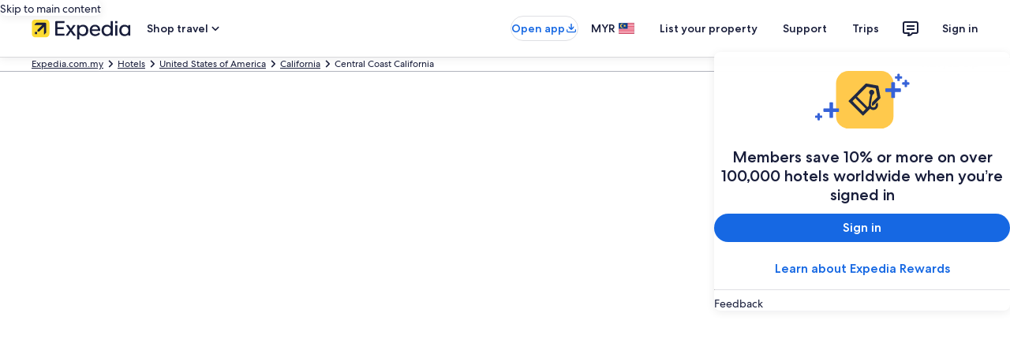

--- FILE ---
content_type: application/javascript
request_url: https://c.travel-assets.com/blossom-flex-ui/l10nBundle/en_MY.ab1c98ad4224ce852cdc.js
body_size: 51595
content:
/*! For license information please see en_MY.ab1c98ad4224ce852cdc.js.LICENSE.txt */
!function(){var e={7677:function(e,r,n){var t=n(3291);n(8499),n(5056),n(1231),n(934),t._validateParameterTypeNumber,t._validateParameterPresence;var o,a,u,l=t._numberRound,i=(t._numberFormat,t._numberFormatterFn),c=(t._validateParameterTypeString,t._numberParse,t._numberParserFn),f=t._pluralGeneratorFn,s=(t._validateParameterTypeMessageVariables,t._messageFormat),p=t._messageFormatterFn,M=(t._validateParameterTypeDate,t._dateToPartsFormat,t._dateToPartsFormatterFn),Y=(t._dateFormat,t._dateFormatterFn),h=(t._dateTokenizer,t._dateParse,t._dateParserFn);t.a15613709=i(["",,2,0,0,,,,,,"","00","-00","-","",l(),"∞","NaN",{".":".",",":",","%":"%","+":"+","-":"-",E:"E","‰":"‰"}]),t.a2130455117=i(["",,4,0,0,,,,,,"","0000","-0000","-","",l(),"∞","NaN",{".":".",",":",","%":"%","+":"+","-":"-",E:"E","‰":"‰"}]),t.b1107885657=i(["",,1,0,0,,,,,,"","0","-0","-","",l(),"∞","NaN",{".":".",",":",","%":"%","+":"+","-":"-",E:"E","‰":"‰"}]),t.b72749266=c([{".":".",",":",","%":"%","+":"+","-":"-",E:"E","‰":"‰"},,{infinity:/^∞/,nan:/^NaN/,negativePrefix:/^-/,negativeSuffix:/^/,number:/^\d+/,prefix:/^/,suffix:/^/}]),t.b1539774079=f((function(e){var r=!String(e).split(".")[1];return 1==e&&r?"one":"other"})),t.b1737459873=p((function(e){return"Close"}),t("en-MY").pluralGenerator({})),t.a757376777=p((function(e){return"Cancel"}),t("en-MY").pluralGenerator({})),t.a1686791281=p((function(e){return"Dismiss"}),t("en-MY").pluralGenerator({})),t.a1776422673=p((function(e){return"Done"}),t("en-MY").pluralGenerator({})),t.a367728275=p((function(e){return"Remove"}),t("en-MY").pluralGenerator({})),t.b1552969238=p((function(e){return"selected"}),t("en-MY").pluralGenerator({})),t.b1369002333=p((function(e){return"Loading"}),t("en-MY").pluralGenerator({})),t.b1747218828=p((function(e){return"Clear"}),t("en-MY").pluralGenerator({})),t.b769794830=p((function(e){return"Opens in a new window"}),t("en-MY").pluralGenerator({})),t.a1375165256=p((function(e){return"See more"}),t("en-MY").pluralGenerator({})),t.a777773589=p((function(e){return"See less"}),t("en-MY").pluralGenerator({})),t.b1356067345=p((function(e){return"See more"}),t("en-MY").pluralGenerator({})),t.a288261884=p((function(e){return"See less"}),t("en-MY").pluralGenerator({})),t.a379368431=p((function(e){return e[0]+" selected. Now choose a check out date."}),t("en-MY").pluralGenerator({})),t.a1354503426=p((function(e){return e[0]+" selected. Now choose "+e[1]+" to save these dates and close the datepicker."}),t("en-MY").pluralGenerator({})),t.b975337306=p((function(e){return e[0]+" selected, current check in date."}),t("en-MY").pluralGenerator({})),t.a571340987=p((function(e){return e[0]+" selected, current check out date."}),t("en-MY").pluralGenerator({})),t.a1185346065=p((function(e){return e[0]+", date disabled"}),t("en-MY").pluralGenerator({})),t.a585463502=p((function(e){return e[0]+", current month"}),t("en-MY").pluralGenerator({})),t.a472466903=p((function(e){return"Now showing "+e[0]+" "+e[1]}),t("en-MY").pluralGenerator({})),t.b107173413=p((function(e){return"Date picker opened. Select a date from the tables below."}),t("en-MY").pluralGenerator({})),t.b882180845=p((function(e){return"Cancel, close the date picker without saving changes. Or, select a date from the tables below."}),t("en-MY").pluralGenerator({})),t.b877197411=p((function(e){return"Clear selected dates."}),t("en-MY").pluralGenerator({})),t.a1559378318=p((function(e){return"Save changes and close the date picker."}),t("en-MY").pluralGenerator({})),t.a1056422823=p((o=s.number,a=s.plural,u={"en-MY":t("en-MY").pluralGenerator()},function(e){return a(e[0],0,u["en-MY"],{zero:function(){return o(e[0])+" nights"},one:function(){return o(e[0])+" night"},two:function(){return o(e[0])+" nights"},few:function(){return o(e[0])+" nights"},many:function(){return o(e[0])+" nights"},other:function(){return o(e[0])+" nights"}})}),t("en-MY").pluralGenerator({})),t.b407554121=p((function(e){return"Check-in"}),t("en-MY").pluralGenerator({})),t.a1437996168=p((function(e){return"Check-out"}),t("en-MY").pluralGenerator({})),t.a1509305143=p((function(e){return"Clear dates"}),t("en-MY").pluralGenerator({})),t.a839737128=p((function(e){return"Done"}),t("en-MY").pluralGenerator({})),t.b2086296626=p((function(e){return"Search"}),t("en-MY").pluralGenerator({})),t.b1026909308=p((function(e){return"Edit the check in date in the tables below."}),t("en-MY").pluralGenerator({})),t.a104969813=p((function(e){return"Edit the check out date in the tables below."}),t("en-MY").pluralGenerator({})),t.a850578812=p((function(e){return"selected."}),t("en-MY").pluralGenerator({})),t.b1436514255=p((function(e){return e[0]+" selected. Close the date picker or proceed to change the selected date."}),t("en-MY").pluralGenerator({})),t.b1517894151=p((function(e){return e[0]+" to "+e[1]+" selected. Close the date picker or proceed to change the selected dates."}),t("en-MY").pluralGenerator({})),t.b1759904001=p((function(e){return e[0]+" selected. "+e[1]+". Close the date picker or proceed to change the selected date."}),t("en-MY").pluralGenerator({})),t.a1237172551=p((function(e){return e[0]+" to "+e[1]+" selected. "+e[2]+". Close the date picker or proceed to change the selected dates."}),t("en-MY").pluralGenerator({})),t.b1317374784=p((function(e){return"Start date"}),t("en-MY").pluralGenerator({})),t.b403595015=p((function(e){return"End date"}),t("en-MY").pluralGenerator({})),t.b1496808920=p((function(e){return"blank"}),t("en-MY").pluralGenerator({})),t.a261238150=p((function(e){return"Previous month"}),t("en-MY").pluralGenerator({})),t.a942604010=p((function(e){return"Next month"}),t("en-MY").pluralGenerator({})),t.b327440411=p((function(e){return"Skip to "+e[0]+" button"}),t("en-MY").pluralGenerator({})),t.b688366723=p((function(e){return e[0]+" through "+e[1]}),t("en-MY").pluralGenerator({})),t.b446130464=p((function(e){return"Dates have been cleared"}),t("en-MY").pluralGenerator({})),t.a882756109=p(function(e,r,n){return function(t){return"there "+r(t[0],0,n["en-MY"],{zero:function(){return"are "+e(t[0])+" results"},one:function(){return"is "+e(t[0])+" result"},two:function(){return"are "+e(t[0])+" results"},few:function(){return"are "+e(t[0])+" results"},many:function(){return"are "+e(t[0])+" results"},other:function(){return"are "+e(t[0])+" results"}})}}(s.number,s.plural,{"en-MY":t("en-MY").pluralGenerator()}),t("en-MY").pluralGenerator({})),t.a214947978=p(function(e,r,n){return function(t){return"“"+t[0]+"” "+r(t[1],0,n["en-MY"],{zero:function(){return e(t[1])+" results are"},one:function(){return e(t[1])+" result is"},two:function(){return e(t[1])+" results are"},few:function(){return e(t[1])+" results are"},many:function(){return e(t[1])+" results are"},other:function(){return e(t[1])+" results are"}})+" available. Use the arrow keys or swipe to navigate the list."}}(s.number,s.plural,{"en-MY":t("en-MY").pluralGenerator()}),t("en-MY").pluralGenerator({})),t.b1639934582=p((function(e){return e[0]+" search open, enter search term."}),t("en-MY").pluralGenerator({})),t.b830011611=p((function(e){return"You selected "+e[0]+"."}),t("en-MY").pluralGenerator({})),t.b1357808702=p((function(e){return"The menu is closed."}),t("en-MY").pluralGenerator({})),t.b610356984=p(function(e,r,n){return function(t){return t[0]+" search open, currently showing "+r(t[1],0,n["en-MY"],{zero:function(){return e(t[1])+" suggestions"},one:function(){return e(t[1])+" suggestion"},two:function(){return e(t[1])+" suggestions"},few:function(){return e(t[1])+" suggestions"},many:function(){return e(t[1])+" suggestions"},other:function(){return e(t[1])+" suggestions"}})+" for "+t[2]+". Navigate to list below."}}(s.number,s.plural,{"en-MY":t("en-MY").pluralGenerator()}),t("en-MY").pluralGenerator({})),t.a364312879=p(function(e,r,n){return function(t){return t[0]+" search open, showing "+r(t[1],0,n["en-MY"],{zero:function(){return e(t[1])+" suggestions"},one:function(){return e(t[1])+" suggestion"},two:function(){return e(t[1])+" suggestions"},few:function(){return e(t[1])+" suggestions"},many:function(){return e(t[1])+" suggestions"},other:function(){return e(t[1])+" suggestions"}})+". Enter search term or navigate to list below."}}(s.number,s.plural,{"en-MY":t("en-MY").pluralGenerator()}),t("en-MY").pluralGenerator({})),t.b2108110603=p(function(e,r,n){return function(t){return t[0]+" search open, currently selected "+t[1]+" showing "+r(t[2],0,n["en-MY"],{zero:function(){return e(t[2])+" suggestions"},one:function(){return e(t[2])+" suggestion"},two:function(){return e(t[2])+" suggestions"},few:function(){return e(t[2])+" suggestions"},many:function(){return e(t[2])+" suggestions"},other:function(){return e(t[2])+" suggestions"}})+" for "+t[3]+". Navigate to list below."}}(s.number,s.plural,{"en-MY":t("en-MY").pluralGenerator()}),t("en-MY").pluralGenerator({})),t.a1192095825=p((function(e){return"Done"}),t("en-MY").pluralGenerator({})),t.a503283928=p((function(e){return"Clear All"}),t("en-MY").pluralGenerator({})),t.a415983387=p((function(e){return"Selected Items"}),t("en-MY").pluralGenerator({})),t.a1636857192=p((function(e){return e[0]+" removed."}),t("en-MY").pluralGenerator({})),t.a1332593073=p((function(e){return"All selections removed."}),t("en-MY").pluralGenerator({})),t.b246119648=p((function(e){return"You have entered into input text field. Please search or select from suggested categories below."}),t("en-MY").pluralGenerator({})),t.a1292139393=p((function(e){return"Search for “"+e[0]+"”"}),t("en-MY").pluralGenerator({})),t.a187856384=p((function(e){return"No results for “"+e[0]+"”"}),t("en-MY").pluralGenerator({})),t.a1179479638=p((function(e){return"Airport"}),t("en-MY").pluralGenerator({})),t.a1667494143=p((function(e){return"Hotel"}),t("en-MY").pluralGenerator({})),t.b567425003=p((function(e){return"Point of interest"}),t("en-MY").pluralGenerator({})),t.a1719612898=p((function(e){return"Nearby"}),t("en-MY").pluralGenerator({})),t.a1712185467=p((function(e){return"Try “"+e[0]+"”"}),t("en-MY").pluralGenerator({})),t.b919078454=p((function(e){return"Region/City"}),t("en-MY").pluralGenerator({})),t.a1804377442=p((function(e){return"Airport"}),t("en-MY").pluralGenerator({})),t.a1402119622=p((function(e){return"Attraction"}),t("en-MY").pluralGenerator({})),t.a1887138571=p((function(e){return"Hotel"}),t("en-MY").pluralGenerator({})),t.b2106804661=p((function(e){return"Address"}),t("en-MY").pluralGenerator({})),t.a1448977963=p((function(e){return"Train Station"}),t("en-MY").pluralGenerator({})),t.b819409350=p((function(e){return"Metro Station"}),t("en-MY").pluralGenerator({})),t.b578585378=p((function(e){return"Explore nearby places"}),t("en-MY").pluralGenerator({})),t.b1255844117=p((function(e){return"Recent searches"}),t("en-MY").pluralGenerator({})),t.b527693231=p((function(e){return"People also searched"}),t("en-MY").pluralGenerator({})),t.b1704936188=p((function(e){return"Explore trending destinations"}),t("en-MY").pluralGenerator({})),t.a694151152=p((function(e){return"Popular destinations"}),t("en-MY").pluralGenerator({})),t.a1425961484=p((function(e){return"Trending destinations"}),t("en-MY").pluralGenerator({})),t.a766318350=p((function(e){return"Your location"}),t("en-MY").pluralGenerator({})),t.b1284168373=p((function(e){return"Location sharing disabled"}),t("en-MY").pluralGenerator({})),t.b628026587=p((function(e){return"We are unable to determine your location. Please turn on Location Services on your device so we can determine your location, or type in a destination."}),t("en-MY").pluralGenerator({})),t.a1640584607=p(function(e,r,n){return function(t){return r(t[0],0,n["en-MY"],{zero:function(){return e(t[0])+" rooms"},one:function(){return e(t[0])+" room"},two:function(){return e(t[0])+" rooms"},few:function(){return e(t[0])+" rooms"},many:function(){return e(t[0])+" rooms"},other:function(){return e(t[0])+" rooms"}})+", "+r(t[1],0,n["en-MY"],{zero:function(){return e(t[1])+" travellers"},one:function(){return e(t[1])+" traveller"},two:function(){return e(t[1])+" travellers"},few:function(){return e(t[1])+" travellers"},many:function(){return e(t[1])+" travellers"},other:function(){return e(t[1])+" travellers"}})}}(s.number,s.plural,{"en-MY":t("en-MY").pluralGenerator()}),t("en-MY").pluralGenerator({})),t.a226355543=p(function(e,r,n){return function(t){return r(t[0],0,n["en-MY"],{zero:function(){return e(t[0])+" travellers"},one:function(){return e(t[0])+" traveller"},two:function(){return e(t[0])+" travellers"},few:function(){return e(t[0])+" travellers"},many:function(){return e(t[0])+" travellers"},other:function(){return e(t[0])+" travellers"}})}}(s.number,s.plural,{"en-MY":t("en-MY").pluralGenerator()}),t("en-MY").pluralGenerator({})),t.a1220623661=p((function(e){return"The value of the "+e[0]+" field is now "+e[1]+". The value of the "+e[2]+" field is now "+e[3]+"."}),t("en-MY").pluralGenerator({})),t.b1906485284=p((function(e){return"Swap "+e[0]+" and "+e[1]+" fields."}),t("en-MY").pluralGenerator({})),t.b1906347561=p((function(e){return"Show password"}),t("en-MY").pluralGenerator({})),t.a2074277596=p((function(e){return"Hide password"}),t("en-MY").pluralGenerator({})),t.b1664719083=p((function(e){return"Now showing "+e[0]}),t("en-MY").pluralGenerator({})),t.b509840032=p((function(e){return e[0]+" out of "+e[1]}),t("en-MY").pluralGenerator({})),t.a29321814=p((function(e){return"Image "+e[0]+" out of "+e[1]+". "+e[2]}),t("en-MY").pluralGenerator({})),t.b345812909=p((function(e){return"Show next image"}),t("en-MY").pluralGenerator({})),t.a632716239=p((function(e){return"Show previous image"}),t("en-MY").pluralGenerator({})),t.a643895915=p(function(e,r,n){return function(t){return"Show "+r(t[0],0,n["en-MY"],{zero:function(){return e(t[0])+" images"},one:function(){return e(t[0])+" image"},two:function(){return e(t[0])+" images"},few:function(){return"all "+e(t[0])+" images"},many:function(){return"all "+e(t[0])+" images"},other:function(){return"all "+e(t[0])+" images"}})}}(s.number,s.plural,{"en-MY":t("en-MY").pluralGenerator()}),t("en-MY").pluralGenerator({})),t.a1876506474=p(function(e,r,n){return function(t){return"Show "+r(t[0],0,n["en-MY"],{zero:function(){return e(t[0])+" images"},one:function(){return e(t[0])+" image"},two:function(){return e(t[0])+" images"},few:function(){return"all "+e(t[0])+" images"},many:function(){return"all "+e(t[0])+" images"},other:function(){return"all "+e(t[0])+" images"}})+" for "+t[1]}}(s.number,s.plural,{"en-MY":t("en-MY").pluralGenerator()}),t("en-MY").pluralGenerator({})),t.a793246503=p((function(e){return"Completed:"}),t("en-MY").pluralGenerator({})),t.b289471723=p((function(e){return"Current:"}),t("en-MY").pluralGenerator({})),t.a599312771=p((function(e){return"Step "+e[0]+" of "+e[1]}),t("en-MY").pluralGenerator({})),t.b783259015=p((function(e){return"Step "+e[0]+" of "+e[1]+":"}),t("en-MY").pluralGenerator({})),t.b1293992646=p((function(e){return"Image "+e[0]+" of "+e[1]+". "+e[2]}),t("en-MY").pluralGenerator({})),t.b1620931529=p((function(e){return"Next image"}),t("en-MY").pluralGenerator({})),t.a237839795=p((function(e){return"Previous image"}),t("en-MY").pluralGenerator({})),t.a81117467=p((function(e){return e[0]+", expand to full screen view"}),t("en-MY").pluralGenerator({})),t.a257034905=p((function(e){return"Item "+e[0]+", expand to full screen view"}),t("en-MY").pluralGenerator({})),t.b1998710415=p((function(e){return"Current page"}),t("en-MY").pluralGenerator({})),t.a1544247135=p((function(e){return"Show more breadcrumbs"}),t("en-MY").pluralGenerator({})),t.a1506426019=p((function(e){return"Show less breadcrumbs"}),t("en-MY").pluralGenerator({})),t.a1003515974=p((function(e){return e[0]+" percent loading"}),t("en-MY").pluralGenerator({})),t.a52192833=p((function(e){return"Loading"}),t("en-MY").pluralGenerator({})),t.a1381318863=p((function(e){return e[0]+", "+e[1]}),t("en-MY").pluralGenerator({})),t.b1700931674=p((function(e){return"An error occurred."}),t("en-MY").pluralGenerator({})),t.b143935990=p((function(e){return"Try watching this video on www.youtube.com, or enable Javascript if it is disabled in your browser."}),t("en-MY").pluralGenerator({})),t.a774088430=p((function(e){return"Play video"}),t("en-MY").pluralGenerator({})),t.a1771119938=p((function(e){return"Pause video"}),t("en-MY").pluralGenerator({})),t.a1751197850=p((function(e){return"Video loading"}),t("en-MY").pluralGenerator({})),t.a1277426512=p((function(e){return"Photosphere"}),t("en-MY").pluralGenerator({})),t.a725794390=p((function(e){return"This is a 360 degree image. Use control and arrow keys or command and arrow keys to move around it"}),t("en-MY").pluralGenerator({})),t.a1807216733=p((function(e){return"Currently displaying: "+e[0]}),t("en-MY").pluralGenerator({})),t.a1918824316=p((function(e){return"Moving left. Position: "+e[0]+" degrees"}),t("en-MY").pluralGenerator({})),t.a499226141=p((function(e){return"Moving right. Position: "+e[0]+" degrees"}),t("en-MY").pluralGenerator({})),t.b1888227440=p((function(e){return"Moving up"}),t("en-MY").pluralGenerator({})),t.a1699526999=p((function(e){return"Moving down"}),t("en-MY").pluralGenerator({})),t.a1368182840=p((function(e){return"You are at the top"}),t("en-MY").pluralGenerator({})),t.b819580098=p((function(e){return"You are at the bottom"}),t("en-MY").pluralGenerator({})),t.b797870062=p((function(e){return"Select all rows"}),t("en-MY").pluralGenerator({})),t.b1303838159=p((function(e){return"Deselect all rows"}),t("en-MY").pluralGenerator({})),t.b1170126143=p((function(e){return"Sort column by descending order"}),t("en-MY").pluralGenerator({})),t.b652504507=p((function(e){return"Sort column by ascending order"}),t("en-MY").pluralGenerator({})),t.a1583376597=p((function(e){return"Column is now in descending order"}),t("en-MY").pluralGenerator({})),t.b509662413=p((function(e){return"Column is now in ascending order"}),t("en-MY").pluralGenerator({})),t.b1007309003=p((function(e){return"Expand row "+e[0]}),t("en-MY").pluralGenerator({})),t.a660466028=p(function(e,r,n){return function(t){return"Showing "+t[0]+" of "+r(t[1],0,n["en-MY"],{zero:function(){return e(t[1])+" items"},one:function(){return e(t[1])+" item"},two:function(){return e(t[1])+" items"},few:function(){return e(t[1])+" items"},many:function(){return e(t[1])+" items"},other:function(){return e(t[1])+" items"}})}}(s.number,s.plural,{"en-MY":t("en-MY").pluralGenerator()}),t("en-MY").pluralGenerator({})),t.a301876412=p((function(e){return"your current months are "+e[0]+", "+e[1]+" and "+e[2]+", "+e[3]+"."}),t("en-MY").pluralGenerator({})),t.a58272916=p((function(e){return"your current month is "+e[0]+", "+e[1]+"."}),t("en-MY").pluralGenerator({})),t.b427651391=p((function(e){return"your current months are between "+e[0]+", "+e[1]+" and "+e[2]+", "+e[3]+"."}),t("en-MY").pluralGenerator({})),t.b932221468=p((function(e){return"Check-in date cleared."}),t("en-MY").pluralGenerator({})),t.a757686387=p((function(e){return"Check-out date cleared."}),t("en-MY").pluralGenerator({})),t.a150396812=p((function(e){return"Dates cleared."}),t("en-MY").pluralGenerator({})),t.b7582041=p((function(e){return"Clear dates"}),t("en-MY").pluralGenerator({})),t.a1749855367=p((function(e){return"Submit"}),t("en-MY").pluralGenerator({})),t.a257175594=p((function(e){return"Next"}),t("en-MY").pluralGenerator({})),t.a712374122=p((function(e){return"Previous"}),t("en-MY").pluralGenerator({})),t.b721621872=p((function(e){return"Skip to Submit button"}),t("en-MY").pluralGenerator({})),t.a1875931459=p((function(e){return"Skip to "+e[0]+" button"}),t("en-MY").pluralGenerator({})),t.a963378252=p((function(e){return"Next month"}),t("en-MY").pluralGenerator({})),t.b326845172=p((function(e){return"Previous month"}),t("en-MY").pluralGenerator({})),t.b1720241195=p((function(e){return e[0]+" is selected as your check-in date."}),t("en-MY").pluralGenerator({})),t.b872705242=p((function(e){return e[0]+" is selected as your check-out date."}),t("en-MY").pluralGenerator({})),t.a754859761=p((function(e){return e[0]+" is not a valid check-in date."}),t("en-MY").pluralGenerator({})),t.b1948153484=p((function(e){return e[0]+" is not a valid check-out date."}),t("en-MY").pluralGenerator({})),t.a1002739773=p((function(e){return e[0]+" is unavailable."}),t("en-MY").pluralGenerator({})),t.a1605974190=p((function(e){return"Today"}),t("en-MY").pluralGenerator({})),t.a322561908=p((function(e){return"Selected start date"}),t("en-MY").pluralGenerator({})),t.a2085686125=p((function(e){return"Selected end date"}),t("en-MY").pluralGenerator({})),t.a1461521512=p((function(e){return"Selected date"}),t("en-MY").pluralGenerator({})),t.b96662716=p((function(e){return"Start date"}),t("en-MY").pluralGenerator({})),t.a1706044157=p((function(e){return"End date"}),t("en-MY").pluralGenerator({})),t.a1818124130=p((function(e){return"Cancel, close the date selector without saving changes. Or, select a date from the tables below."}),t("en-MY").pluralGenerator({})),t.a1774830001=p((function(e){return e[0]+" out of "+e[1]}),t("en-MY").pluralGenerator({})),t.a1147904932=p((function(e){return"Press escape to dismiss."}),t("en-MY").pluralGenerator({})),t.b1119346803=p((function(e){return"Press escape to collapse."}),t("en-MY").pluralGenerator({})),t.b1737297188=p((function(e){return"Please enter a number less than "+e[0]}),t("en-MY").pluralGenerator({})),t.a659942245=p((function(e){return"Please enter a number greater than "+e[0]}),t("en-MY").pluralGenerator({})),t.a863675470=p((function(e){return"Please enter a number between "+e[0]+" and "+e[1]}),t("en-MY").pluralGenerator({})),t.b227454877=p((function(e){return"Required"}),t("en-MY").pluralGenerator({})),t.b245971016=p((function(e){return"Mute volume"}),t("en-MY").pluralGenerator({})),t.b1365038767=p((function(e){return"Unmute volume"}),t("en-MY").pluralGenerator({})),t.b1899584138=p((function(e){return"Closed captions not available"}),t("en-MY").pluralGenerator({})),t.a756174815=p((function(e){return"Turn on closed captions"}),t("en-MY").pluralGenerator({})),t.a1566497361=p((function(e){return"Turn off closed captions"}),t("en-MY").pluralGenerator({})),t.a362972349=p((function(e){return"Enter fullscreen"}),t("en-MY").pluralGenerator({})),t.b2032844493=p((function(e){return"Exit fullscreen"}),t("en-MY").pluralGenerator({})),t.b402683578=p((function(e){return"Sponsored video"}),t("en-MY").pluralGenerator({})),t.a619418801=p((function(e){return"Replay"}),t("en-MY").pluralGenerator({})),t.a950782052=p((function(e){return"Expand"}),t("en-MY").pluralGenerator({})),t.a1101732919=p((function(e){return"Collapse"}),t("en-MY").pluralGenerator({})),t.b1627425666=p((function(e){return"Video settings"}),t("en-MY").pluralGenerator({})),t.b714618033=p((function(e){return"Closed captioning"}),t("en-MY").pluralGenerator({})),t.b358008368=p((function(e){return"Off"}),t("en-MY").pluralGenerator({})),t.b970570537=p((function(e){return"Not available"}),t("en-MY").pluralGenerator({})),t.b364438083=p((function(e){return"Video transcript"}),t("en-MY").pluralGenerator({})),t.a1413232507=p((function(e){return"Download"}),t("en-MY").pluralGenerator({})),t.b343354071=p((function(e){return"Not available"}),t("en-MY").pluralGenerator({})),t.a273042400=p((function(e){return"Navigation controls"}),t("en-MY").pluralGenerator({})),t.a1150036722=p((function(e){return"Hide"}),t("en-MY").pluralGenerator({})),t.b264159827=p((function(e){return"Show"}),t("en-MY").pluralGenerator({})),t.a1952438677=p((function(e){return"Delete "+e[0]+" from recent searches"}),t("en-MY").pluralGenerator({})),t.a2128242800=p((function(e){return e[0]+" was deleted from recent searches"}),t("en-MY").pluralGenerator({})),t.a1738489717=p((function(e){return"Pie chart"}),t("en-MY").pluralGenerator({})),t.b2055579455=p((function(e){return"Line chart"}),t("en-MY").pluralGenerator({})),t.a1725334588=p((function(e){return"Bar chart"}),t("en-MY").pluralGenerator({})),t.a94824743=p((function(e){return"Scatter plot"}),t("en-MY").pluralGenerator({})),t.b1241171946=p((function(e){return"Ripple scatter plot"}),t("en-MY").pluralGenerator({})),t.a1493288687=p((function(e){return"Radar chart"}),t("en-MY").pluralGenerator({})),t.b1818502677=p((function(e){return"Tree"}),t("en-MY").pluralGenerator({})),t.a1773713255=p((function(e){return"Treemap"}),t("en-MY").pluralGenerator({})),t.b988189675=p((function(e){return"Boxplot"}),t("en-MY").pluralGenerator({})),t.a187311052=p((function(e){return"Candlestick"}),t("en-MY").pluralGenerator({})),t.b498756076=p((function(e){return"K line chart"}),t("en-MY").pluralGenerator({})),t.a1981022293=p((function(e){return"Heat map"}),t("en-MY").pluralGenerator({})),t.a1735491397=p((function(e){return"Map"}),t("en-MY").pluralGenerator({})),t.b1788500716=p((function(e){return"Parallel coordinate map"}),t("en-MY").pluralGenerator({})),t.a701622440=p((function(e){return"Line graph"}),t("en-MY").pluralGenerator({})),t.a805045047=p((function(e){return"Relationship graph"}),t("en-MY").pluralGenerator({})),t.a1085340684=p((function(e){return"Sankey diagram"}),t("en-MY").pluralGenerator({})),t.a476605315=p((function(e){return"Funnel chart"}),t("en-MY").pluralGenerator({})),t.a336548898=p((function(e){return"Gauge"}),t("en-MY").pluralGenerator({})),t.b1411595335=p((function(e){return"Pictorial bar"}),t("en-MY").pluralGenerator({})),t.a1611101520=p((function(e){return"Theme River map"}),t("en-MY").pluralGenerator({})),t.b1397566943=p((function(e){return"Sunburst"}),t("en-MY").pluralGenerator({})),t.b307872642=p((function(e){return"Custom chart"}),t("en-MY").pluralGenerator({})),t.a1263777223=p((function(e){return"Chart"}),t("en-MY").pluralGenerator({})),t.b934632665=p((function(e){return'This is a chart about "'+e.title+'"'}),t("en-MY").pluralGenerator({})),t.b228718927=p((function(e){return"This is a chart"}),t("en-MY").pluralGenerator({})),t.b1467386789=p((function(e){return"with type "+e.seriesType+" named "+e.seriesName}),t("en-MY").pluralGenerator({})),t.a1555165471=p((function(e){return"with type "+e.seriesType}),t("en-MY").pluralGenerator({})),t.b193210636=p((function(e){return"This consists of "+e.seriesCount+" series count."}),t("en-MY").pluralGenerator({})),t.b1924827309=p((function(e){return"The "+e.seriesId+" series is a "+e.seriesType+" representing "+e.seriesName}),t("en-MY").pluralGenerator({})),t.a1875864359=p((function(e){return"The "+e.seriesId+" series is a "+e.seriesType}),t("en-MY").pluralGenerator({})),t.b236249246=p((function(e){return"The data is as follows: "}),t("en-MY").pluralGenerator({})),t.a463096130=p((function(e){return"The first "+e.displayCnt+" items are: "}),t("en-MY").pluralGenerator({})),t.a452168560=p((function(e){return"the data for "+e.name+" is "+e.value}),t("en-MY").pluralGenerator({})),t.b460978710=p((function(e){return e.value}),t("en-MY").pluralGenerator({})),t.b1275634563=p((function(e){return", "}),t("en-MY").pluralGenerator({})),t.a556997129=p((function(e){return". "}),t("en-MY").pluralGenerator({})),t.a237902984=p((function(e){return"To Date"}),t("en-MY").pluralGenerator({})),t.b1928588182=p((function(e){return"Transit"}),t("en-MY").pluralGenerator({})),t.a1141496244=p((function(e){return"Property"}),t("en-MY").pluralGenerator({})),t.a376643063=p(function(e,r,n){return function(t){return r(t[0],0,n["en-MY"],{zero:function(){return e(t[0])+" travellers"},one:function(){return e(t[0])+" traveller"},two:function(){return e(t[0])+" travellers"},few:function(){return e(t[0])+" travellers"},many:function(){return e(t[0])+" travellers"},other:function(){return e(t[0])+" travellers"}})+", "+r(t[1],0,n["en-MY"],{zero:function(){return e(t[1])+" rooms"},one:function(){return e(t[1])+" room"},two:function(){return e(t[1])+" rooms"},few:function(){return e(t[1])+" rooms"},many:function(){return e(t[1])+" rooms"},other:function(){return e(t[1])+" rooms"}})}}(s.number,s.plural,{"en-MY":t("en-MY").pluralGenerator()}),t("en-MY").pluralGenerator({})),t.a62168178=p((function(e){return e[0]+" to "+e[1]}),t("en-MY").pluralGenerator({})),t.b1723410398=p((function(e){return"Search and select from suggestions as you type"}),t("en-MY").pluralGenerator({})),t.a1194270184=p((function(e){return"Next"}),t("en-MY").pluralGenerator({})),t.a1537028076=p((function(e){return"Previous"}),t("en-MY").pluralGenerator({})),t.a1894768074=p((function(e){return"Select a date"}),t("en-MY").pluralGenerator({})),t.b1930604513=p((function(e){return"Select a date range"}),t("en-MY").pluralGenerator({})),t.b1542128041=p((function(e){return"To Date"}),t("en-MY").pluralGenerator({})),t.a1726494604=p((function(e){return"More details"}),t("en-MY").pluralGenerator({})),t.a1599130678=p((function(e){return e[0]+" / 5"}),t("en-MY").pluralGenerator({})),t.b1154561372=p((function(e){return e[0]+" Verified Review"}),t("en-MY").pluralGenerator({})),t.a1328019841=p((function(e){return e[0]+" from "+e[1]+" stayed at "+e[2]}),t("en-MY").pluralGenerator({})),t.b738385624=p((function(e){return e[0]+" stayed at "+e[1]}),t("en-MY").pluralGenerator({})),t.a376276237=p((function(e){return"A verified traveller from "+e[0]+" stayed at "+e[1]}),t("en-MY").pluralGenerator({})),t.b376887780=p((function(e){return"A verified traveller stayed at "+e[0]}),t("en-MY").pluralGenerator({})),t.a1672450059=p((function(e){return"Open "+e[0]+" guest reviews"}),t("en-MY").pluralGenerator({})),t.b2007985108=p((function(e){return"Posted less than an hour ago"}),t("en-MY").pluralGenerator({})),t.a1434621634=p(function(e,r,n){return function(t){return"Posted "+r(t[0],0,n["en-MY"],{zero:function(){return e(t[0])+" hours"},one:function(){return e(t[0])+" hour"},two:function(){return e(t[0])+" hours"},few:function(){return e(t[0])+" hours"},many:function(){return e(t[0])+" hours"},other:function(){return e(t[0])+" hours"}})+" ago"}}(s.number,s.plural,{"en-MY":t("en-MY").pluralGenerator()}),t("en-MY").pluralGenerator({})),t.a126542400=p(function(e,r,n){return function(t){return"Posted "+r(t[0],0,n["en-MY"],{zero:function(){return e(t[0])+" days"},one:function(){return e(t[0])+" day"},two:function(){return e(t[0])+" days"},few:function(){return e(t[0])+" days"},many:function(){return e(t[0])+" days"},other:function(){return e(t[0])+" days"}})+" ago"}}(s.number,s.plural,{"en-MY":t("en-MY").pluralGenerator()}),t("en-MY").pluralGenerator({})),t.b356158254=p(function(e,r,n){return function(t){return"Posted "+r(t[0],0,n["en-MY"],{zero:function(){return e(t[0])+" weeks"},one:function(){return e(t[0])+" week"},two:function(){return e(t[0])+" weeks"},few:function(){return e(t[0])+" weeks"},many:function(){return e(t[0])+" weeks"},other:function(){return e(t[0])+" weeks"}})+" ago"}}(s.number,s.plural,{"en-MY":t("en-MY").pluralGenerator()}),t("en-MY").pluralGenerator({})),t.a310300004=p(function(e,r,n){return function(t){return"Posted "+r(t[0],0,n["en-MY"],{zero:function(){return e(t[0])+" months"},one:function(){return e(t[0])+" month"},two:function(){return e(t[0])+" months"},few:function(){return e(t[0])+" months"},many:function(){return e(t[0])+" months"},other:function(){return e(t[0])+" months"}})+" ago"}}(s.number,s.plural,{"en-MY":t("en-MY").pluralGenerator()}),t("en-MY").pluralGenerator({})),t.b541292722=p((function(e){return"Posted 1 year ago"}),t("en-MY").pluralGenerator({})),t.b1424582106=p((function(e){return"Posted over a year ago"}),t("en-MY").pluralGenerator({})),t.a41377398=p((function(e){return e[0]+" out of 5"}),t("en-MY").pluralGenerator({})),t.b779088722=p((function(e){return e[0]+"/5"}),t("en-MY").pluralGenerator({})),t.b946816404=p((function(e){return e[0]+"/10"}),t("en-MY").pluralGenerator({})),t.b848931901=p((function(e){return"Excellent"}),t("en-MY").pluralGenerator({})),t.a1894347302=p((function(e){return"Good"}),t("en-MY").pluralGenerator({})),t.a2119289533=p((function(e){return"Okay"}),t("en-MY").pluralGenerator({})),t.b2142944181=p((function(e){return"Poor"}),t("en-MY").pluralGenerator({})),t.a1340226860=p((function(e){return"Terrible"}),t("en-MY").pluralGenerator({})),t.a251338581=p((function(e){return e[0]+" verified reviews"}),t("en-MY").pluralGenerator({})),t.b128203356=p((function(e){return"Property class"}),t("en-MY").pluralGenerator({})),t.b1092115082=p((function(e){return"5 star"}),t("en-MY").pluralGenerator({})),t.a1460041879=p((function(e){return"4 star & up"}),t("en-MY").pluralGenerator({})),t.b282768456=p((function(e){return"3 star & up"}),t("en-MY").pluralGenerator({})),t.b2025578791=p((function(e){return"2 star & up"}),t("en-MY").pluralGenerator({})),t.b647937982=p((function(e){return"Remove all filters"}),t("en-MY").pluralGenerator({})),t.a107959066=p((function(e){return"All filters have been removed"}),t("en-MY").pluralGenerator({})),t.b237186954=p((function(e){return"Trip length"}),t("en-MY").pluralGenerator({})),t.b329744365=p((function(e){return"Flight class"}),t("en-MY").pluralGenerator({})),t.b1725862136=p((function(e){return"This is the price of the stay and flight if bought separately on our site."}),t("en-MY").pluralGenerator({})),t.b1962057935=p((function(e){return"This is the price of the stay, flight and car if bought separately on our site."}),t("en-MY").pluralGenerator({})),t.b1725807359=p((function(e){return"This is the price of the stay and car if bought separately on our site."}),t("en-MY").pluralGenerator({})),t.b1950638222=p((function(e){return"Most popular destinations"}),t("en-MY").pluralGenerator({})),t.a65036708=p((function(e){return"Expedia's Latest Trends"}),t("en-MY").pluralGenerator({})),t.a307456709=p((function(e){return"Ad"}),t("en-MY").pluralGenerator({})),t.a954073001=p((function(e){return"Retry"}),t("en-MY").pluralGenerator({})),t.a738894374=p((function(e){return"About this ad"}),t("en-MY").pluralGenerator({})),t.a1164751132=p((function(e){return"We've run into a problem retrieving this information."}),t("en-MY").pluralGenerator({})),t.a734358318=p((function(e){return"We are not able to provide the information at this time."}),t("en-MY").pluralGenerator({})),t.b1671645399=p((function(e){return"Cancel your trip"}),t("en-MY").pluralGenerator({})),t.a1744575472=p((function(e){return"Your flight was cancelled and the airline has rebooked you on a different flight. It has come to our attention that you may miss your connecting flight because the stopover doesn't allow enough time for you to reach the departure gate."}),t("en-MY").pluralGenerator({})),t.a1744576433=p((function(e){return"If you don't intend to travel, we can cancel your entire trip for you. If you cancel, we'll cancel all of the flights associated with your itinerary. We'll also give you an airline credit in the amount of the original ticket price to use for a future flight with the same airline. You will not be charged a cancellation fee."}),t("en-MY").pluralGenerator({})),t.a1744577394=p((function(e){return"If you don't want to cancel your trip, we'll leave the adjusted itinerary as it is."}),t("en-MY").pluralGenerator({})),t.a1744578355=p((function(e){return"Do you want to cancel your trip?"}),t("en-MY").pluralGenerator({})),t.b1311421026=p((function(e){return"By selecting Yes, cancel my trip, I confirm that I want to cancel all of the flights associated with my itinerary."}),t("en-MY").pluralGenerator({})),t.a1175260695=p((function(e){return"Yes, cancel my trip"}),t("en-MY").pluralGenerator({})),t.b678038302=p((function(e){return"No, don’t cancel"}),t("en-MY").pluralGenerator({})),t.a1639405414=p((function(e){return"We have cancelled your trip"}),t("en-MY").pluralGenerator({})),t.b985748269=p((function(e){return"We’ll send a confirmation email to "+e[0]+" within the next 14 days. We may not be able to respond before your departure date. However, rest assured that your cancellation will be processed. No further action is required on your part."}),t("en-MY").pluralGenerator({})),t.b985747308=p((function(e){return"You'll receive an airline credit in the amount of the original ticket price to use for a future flight with the same airline."}),t("en-MY").pluralGenerator({})),t.b985746347=p((function(e){return"Due to the unprecedented volume of travel disruptions, your airline credit may take up to 30 days to process. You will receive another email when your airline credit is available. This email will contain the amount of the airline credit, the expiry date, and how to use it for a future flight."}),t("en-MY").pluralGenerator({})),t.a1463564734=p((function(e){return"We didn’t cancel your trip"}),t("en-MY").pluralGenerator({})),t.a980724091=p((function(e){return"Thanks for confirming that you want to keep your trip."}),t("en-MY").pluralGenerator({})),t.a980725052=p((function(e){return"Many flights have been cancelled due to COVID-19. As a result, there are limited options for rebooking your flight. The new flight was the best option the airline was able to offer."}),t("en-MY").pluralGenerator({})),t.a980726013=p((function(e){return"Please check your itinerary for the most recent information about your trip."}),t("en-MY").pluralGenerator({})),t.a1603989673=p((function(e){return"Yes, get a "+e[0]+"% "+e[1]+" voucher"}),t("en-MY").pluralGenerator({})),t.b574786821=p((function(e){return"No, keep 100% refund"}),t("en-MY").pluralGenerator({})),t.a1763210824=p((function(e){return"Get a "+e[0]+"% voucher for your hotel cancellation"}),t("en-MY").pluralGenerator({})),t.a1011009841=p((function(e){return"For your previously cancelled hotel reservation, you can request here to receive a voucher worth "+e[0]+"% of the value of your original hotel booking rather than a full refund. If you choose this option, you will receive this private voucher in your "+e[1]+" account within 30 days. We will contact you when your coupon is available."}),t("en-MY").pluralGenerator({})),t.a1011010802=p((function(e){return"You must sign in to your "+e[0]+" account to access the coupon code. If you do not have an account with "+e[0]+", we will create one for you using "+e[1]+". We will create a temporary password for you and ask you to set a new password when you sign in for the first time."}),t("en-MY").pluralGenerator({})),t.a1011011763=p((function(e){return"Would you like to receive this voucher?"}),t("en-MY").pluralGenerator({})),t.b922860425=p((function(e){return"By selecting Yes, get a "+e[0]+"% "+e[1]+" voucher, I confirm that I would like to receive a voucher worth "+e[0]+"% of the value of my original booking."}),t("en-MY").pluralGenerator({})),t.b860920356=p((function(e){return"Read the terms and conditions"}),t("en-MY").pluralGenerator({})),t.a1921265858=p((function(e){return"Thank you! Your choice has been updated"}),t("en-MY").pluralGenerator({})),t.a372486391=p((function(e){return"If you elected to receive the "+e[0]+"% voucher, you will receive it within 30 days in the same "+e[1]+" account you used to make the original booking; just sign in to access it."}),t("en-MY").pluralGenerator({})),t.a372487352=p((function(e){return"If you do not have an account with "+e[0]+", we will create one for you. We will create a temporary password for you and ask you to set a new password when you sign in for the first time."}),t("en-MY").pluralGenerator({})),t.a372488313=p((function(e){return"If you elected to keep the 100% refund, no further action is needed."}),t("en-MY").pluralGenerator({})),t.a639453149=p((function(e){return"We're sorry, but the offer to exchange your full refund for a voucher has expired. Your cash refund will be credited to your original method of payment as agreed."}),t("en-MY").pluralGenerator({})),t.b219678854=p((function(e){return"We’re sorry, something has gone wrong. We will credit your full refund back to your original method of payment as agreed. We apologise for any inconvenience."}),t("en-MY").pluralGenerator({})),t.a518760886=p((function(e){return"Something went wrong."}),t("en-MY").pluralGenerator({})),t.a1744834390=p((function(e){return"We can't give you a refund because you already requested a coupon. We're processing your coupon request now."}),t("en-MY").pluralGenerator({})),t.a1145995413=p((function(e){return e[0]+" Voucher"}),t("en-MY").pluralGenerator({})),t.b1786833076=p((function(e){return"This voucher is issued by "+e[0]+" to certain customers impacted by the Covid-19 Coronavirus. If you have elected to receive this voucher, you are bound by the terms and conditions set forth herein. This voucher will be issued for the full amount of your cancelled travel booking, including taxes/tax recovery charges and fees, if any, originally charged (“Base Value”) plus an additional promotional amount equal to a percentage of the base value (“Promotional Value”).  You acknowledge that the Base Value you receive in the form of this voucher constitutes a full refund of any room rental amount, facilitation and service fees, and taxes/tax recovery charges charged to you on your original booking."}),t("en-MY").pluralGenerator({})),t.b1786832115=p((function(e){return'Qualifying Bookings: This voucher applies only to stand-alone hotel bookings made online at <a href="'+e[0]+'">'+e[1]+"</a> that are prepaid at the time of booking (subject to the restrictions set out in the terms and conditions below)."}),t("en-MY").pluralGenerator({})),t.b1786831154=p((function(e){return"Redemption Period: The voucher does not expire."}),t("en-MY").pluralGenerator({})),t.a947399760=p((function(e){return"How to use your voucher"}),t("en-MY").pluralGenerator({})),t.b1985428729=p((function(e){return'You must make your stand-alone hotel booking with <a href="'+e[0]+'">'+e[1]+"</a>"}),t("en-MY").pluralGenerator({})),t.b1985427768=p((function(e){return"Use the website to search for your desired stay dates."}),t("en-MY").pluralGenerator({})),t.b1985426807=p((function(e){return"You must be signed in to your "+e[0]+" user account to use the voucher.  If you do not yet have a "+e[0]+" account, you will need to create an account prior to the voucher being issued. This voucher may not be applied to guest account bookings."}),t("en-MY").pluralGenerator({})),t.b1985425846=p((function(e){return"During the booking process, on the payment page you will see the link ”Enter coupon or promotional code” where a code needs to be entered."}),t("en-MY").pluralGenerator({})),t.b1985424885=p((function(e){return"Enter the voucher code in the relevant field, then click the “Apply Coupon” link. If your booking is eligible, the applicable amount will be subtracted from the price of the travel reservation but cannot be applied against any taxes/tax recovery charges, applicable fees, additional costs, or other fees/charges detailed in paragraph 2 below."}),t("en-MY").pluralGenerator({})),t.b860054703=p((function(e){return"Terms and Conditions"}),t("en-MY").pluralGenerator({})),t.a502084104=p((function(e){return'Subject to the restrictions set out in these terms and conditions and in compliance with the above, the voucher may be applied to a pre-pay stand-alone hotel booking (not a hotel booking in combination with any other product such as flight + hotel or flight + hotel + car) online with <a href="'+e[0]+'">'+e[1]+"</a>.  The voucher can only be used for pre-pay bookings and cannot be redeemed against bookings which are paid at the destination."}),t("en-MY").pluralGenerator({})),t.a502085065=p((function(e){return"The voucher cannot be redeemed against taxes/tax recovery charges, supplier fees, cancellation or change fees/penalties, administrative fees, service fees or other miscellaneous charges, which are the sole responsibility of the customer."}),t("en-MY").pluralGenerator({})),t.a502086026=p((function(e){return'Usual booking terms and conditions apply (see <a href="'+e[0]+'">'+e[1]+"</a>) and all bookings are subject to availability."}),t("en-MY").pluralGenerator({})),t.a502086987=p((function(e){return"The voucher may not be used with other coupons, promotions or special offers. Limit of one voucher per qualifying hotel booking."}),t("en-MY").pluralGenerator({})),t.a502087948=p((function(e){return"The voucher cannot be used for any booking previously made.  It will be deemed fully redeemed once a qualifying booking has been made. If your booking amount is less than the voucher amount, you will receive the balance in the form of another voucher. The voucher may not be re-used, even in the event that you change or cancel your booking. If you change or cancel a booking you made with the voucher, any balance will be remitted to you in the form of another voucher. Where cash refunds of unused portions of the voucher are required by law, refunds will be limited to the Base Value only, but not any remaining Promotional Value. The Base Value of the voucher will be deemed to have been redeemed first, followed by the Promotional Value."}),t("en-MY").pluralGenerator({})),t.a502088909=p((function(e){return"The voucher is void where prohibited by law and may only be used by the intended recipient who must be aged 18 and over."}),t("en-MY").pluralGenerator({})),t.a502089870=p((function(e){return"Improper use of the voucher by you including but not limited to publication or selling of the voucher is prohibited and may constitute fraud. "}),t("en-MY").pluralGenerator({})),t.a502090831=p((function(e){return e[0]+" reserves the right to change or withdraw this offer at any time and to cancel any bookings made where the voucher was improperly obtained or used to make any speculative, false, or fraudulent bookings."}),t("en-MY").pluralGenerator({})),t.a502091792=p((function(e){return"This offer is from Expedia, Inc."}),t("en-MY").pluralGenerator({})),t.b1615250242=p((function(e){return"Terms and conditions of this voucher are as written and cannot be changed by any representation of any unauthorised person, including employees of Expedia, Inc.  These terms and conditions shall be governed by and construed in accordance with the laws of Washington State, USA."}),t("en-MY").pluralGenerator({})),t.b1615249281=p((function(e){return"Any and all disputes relating to this voucher (“Claims”) will be resolved by binding arbitration, rather than in court, except you may assert Claims on an individual basis in small claims court if they qualify. This includes any Claims you assert against us, our subsidiaries, travel suppliers or any companies offering products or services through us (which are beneficiaries of this arbitration agreement). Any and all proceedings to resolve Claims will be conducted only on an individual basis and not in a class, consolidated or representative action. If for any reason a Claim proceeds in court rather than in arbitration we each waive any right to a jury trial. The US Federal Arbitration Act and US federal arbitration law apply to these terms and conditions. An arbitration decision may be confirmed by any court with competent jurisdiction."}),t("en-MY").pluralGenerator({})),t.b1142403792=p((function(e){return"Cancel your reservation"}),t("en-MY").pluralGenerator({})),t.b1608555230=p((function(e){return"Cancel your reservation at "+e[0]+" by "+e[1]+" and choose one of the following:"}),t("en-MY").pluralGenerator({})),t.b1608554269=p((function(e){return"A voucher in the form of a coupon worth "+e[0]+"% of your original purchase price that you can use towards a future lodging reservation"}),t("en-MY").pluralGenerator({})),t.b1608553308=p((function(e){return"A 100% refund credited to your original form of payment"}),t("en-MY").pluralGenerator({})),t.b1608552347=p((function(e){return"Choose to cancel, and you won’t have to pay a cancellation fee. Please note: It may take up to 30 days to process your coupon or refund."}),t("en-MY").pluralGenerator({})),t.b578238264=p((function(e){return"By selecting Cancel and give me a "+e[0]+"% coupon or Cancel and give me a 100% refund, I confirm that I want "+e[1]+" to cancel my reservation."}),t("en-MY").pluralGenerator({})),t.a2033285515=p((function(e){return"Read the voucher terms and conditions"}),t("en-MY").pluralGenerator({})),t.a837600691=p((function(e){return"Cancel and give me a "+e[0]+"% coupon"}),t("en-MY").pluralGenerator({})),t.a1491245254=p((function(e){return"Cancel and give me a 100% refund"}),t("en-MY").pluralGenerator({})),t.b1167433970=p((function(e){return"Don't cancel"}),t("en-MY").pluralGenerator({})),t.b1995231293=p((function(e){return"We have cancelled your reservation"}),t("en-MY").pluralGenerator({})),t.a796875192=p((function(e){return"We’ll send a confirmation to "+e[0]+" within the next 24 hours. It may take up to 30 days for you to receive your 100% refund."}),t("en-MY").pluralGenerator({})),t.a527595901=p((function(e){return"We’ll contact you when your coupon is ready. You will be able to access it in the same account that you used when you made your original reservation. If you don’t have an account, we will create one for you using "+e[0]+"."}),t("en-MY").pluralGenerator({})),t.a527596862=p((function(e){return"<b>Please note</b>: It may take up to 30 days for you to receive your "+e[0]+"% coupon."}),t("en-MY").pluralGenerator({})),t.b1492418107=p((function(e){return"Your reservation is still active"}),t("en-MY").pluralGenerator({})),t.a63947482=p((function(e){return"Thanks for confirming that you want to keep your reservation."}),t("en-MY").pluralGenerator({})),t.a1850249278=p((function(e){return"We're working on it"}),t("en-MY").pluralGenerator({})),t.a843286612=p((function(e){return"It looks like you already submitted this request."}),t("en-MY").pluralGenerator({})),t.a843287573=p((function(e){return"We will begin processing your request as soon as we can. We are prioritising requests by travel date, and processing those with the nearest travel dates first. In some cases, we may not be able to respond until after your travel is scheduled to begin. No further action is required on your part, even if you don't hear from us right away."}),t("en-MY").pluralGenerator({})),t.a843288534=p((function(e){return"<b>Please note:</b> Any reimbursement may take up to 30 days to process."}),t("en-MY").pluralGenerator({})),t.b93000532=p((function(e){return"We're sorry"}),t("en-MY").pluralGenerator({})),t.b51693403=p((function(e){return"We can't find that itinerary or confirmation number. Please check the number and try again. You can find the number in the email you received from us when you first made your reservation."}),t("en-MY").pluralGenerator({})),t.b609120206=p((function(e){return"We're unable to process your request."}),t("en-MY").pluralGenerator({})),t.b609119245=p((function(e){return"Important: Use this form only for travel dates through 31 May 2020. If your travel start date is after 31 May 2020, please check back. Many of our travel partners are currently offering revised policies through 31 May 2020. Checking back will help ensure that the most recent updates apply to your travel plans."}),t("en-MY").pluralGenerator({})),t.b167725511=p((function(e){return"Your airline handles all cancellations. Please contact the airline directly."}),t("en-MY").pluralGenerator({})),t.b1537266539=p((function(e){return"Something went wrong. Please try again."}),t("en-MY").pluralGenerator({})),t.a486253363=p((function(e){return"We either don't recognise that email address or the email address doesn't match the email address for the itinerary number you provided. Please use the same email address that you used when you made the original reservation."}),t("en-MY").pluralGenerator({})),t.b212311775=p((function(e){return"We don't recognise that phone number. Please use the same phone number that you used when you made the original reservation."}),t("en-MY").pluralGenerator({})),t.a1185149297=p((function(e){return"We're unable to process your cancellation because it is less than 24 hours before your travel date. For more information, please sign in to your account and review your online itinerary."}),t("en-MY").pluralGenerator({})),t.b1414148618=p((function(e){return"We are able to cancel some of your reservations, but we aren't able to cancel all of them. For the reservations we can't cancel, please contact the provider directly."}),t("en-MY").pluralGenerator({})),t.b1414147657=p((function(e){return"You can use your online itinerary to find out which reservations still need to be cancelled. Please note: It may take up to 72 hours for cancellations that are currently in progress to appear as cancelled in your itinerary."}),t("en-MY").pluralGenerator({})),t.b2000064991=p((function(e){return"All reservations for this itinerary have already been cancelled. For more information, please sign in to your account and review your online itinerary."}),t("en-MY").pluralGenerator({})),t.b639874125=p((function(e){return"Your check-in date has passed. Unfortunately, we are no longer able to process your cancellation or issue a refund or voucher."}),t("en-MY").pluralGenerator({})),t.a373716357=p((function(e){return"Unfortunately, we can't process your request because it is too close to your cancellation date. Please check your itinerary for more information about how to contact us."}),t("en-MY").pluralGenerator({})),t.a491543287=p((function(e){return"Cancel your flights by "+e[0]+", and the airline will give you an airline credit in the amount of the original ticket price. You can use this credit for a future flight with the same airline. If you choose to cancel, we'll cancel the following flights:"}),t("en-MY").pluralGenerator({})),t.a491546170=p((function(e){return"If the airline has already cancelled your reservation, you can ignore this message.  If you have a package, this won't cancel any other package components."}),t("en-MY").pluralGenerator({})),t.b1753611691=p((function(e){return"Cancel your "+e[0]+" flight by "+e[1]+", and the airline will give you an airline credit in the amount of the original ticket price. You can use this credit for a future flight with the same airline. If you choose to cancel, we'll cancel the following flights:"}),t("en-MY").pluralGenerator({})),t.a764346169=p((function(e){return"Cancel your trip to "+e[0]}),t("en-MY").pluralGenerator({})),t.a366824928=p((function(e){return"Cancel your trip and we'll process your cancellation as outlined in your itinerary."}),t("en-MY").pluralGenerator({})),t.a366825889=p((function(e){return"We will cancel all of the following reservations for this trip. Any reservations that have already been cancelled will not be affected."}),t("en-MY").pluralGenerator({})),t.a1639380973=p((function(e){return"Unfortunately, because of the nature of the following ticket(s), we’re unable to cancel for you. Please contact the airline directly to make any changes."}),t("en-MY").pluralGenerator({})),t.b908562927=p((function(e){return e[0]+": "+e[1]+" - "+e[2]}),t("en-MY").pluralGenerator({})),t.b2116509719=p((function(e){return e[0]+" rental"}),t("en-MY").pluralGenerator({})),t.b1104293333=p((function(e){return"1 activity"}),t("en-MY").pluralGenerator({})),t.a87585944=p((function(e){return e[0]+" activities"}),t("en-MY").pluralGenerator({})),t.b356666065=p((function(e){return"1 airport transport"}),t("en-MY").pluralGenerator({})),t.b72529764=p((function(e){return e[0]+" airport transportations"}),t("en-MY").pluralGenerator({})),t.a366827811=p((function(e){return"Do you want to cancel your trip?"}),t("en-MY").pluralGenerator({})),t.b1921725080=p((function(e){return"By selecting Yes, cancel my trip, I confirm that I want to cancel all of the reservations in my itinerary that have not already been cancelled."}),t("en-MY").pluralGenerator({})),t.a363456038=p((function(e){return"By selecting Yes, cancel my trip, I confirm that I want to cancel all of the reservations in the first list that have not already been cancelled."}),t("en-MY").pluralGenerator({})),t.a2126195889=p((function(e){return"Yes, cancel my trip"}),t("en-MY").pluralGenerator({})),t.a1548296508=p((function(e){return"No, don't cancel"}),t("en-MY").pluralGenerator({})),t.a932437498=p((function(e){return"We have submitted your request to cancel your trip to "+e[0]}),t("en-MY").pluralGenerator({})),t.b59912513=p((function(e){return"We’ll send you a confirmation email in the coming weeks."}),t("en-MY").pluralGenerator({})),t.b59911552=p((function(e){return"In some cases, we may not be able to respond until after your travel is scheduled to begin. No further action is required on your part, even if you don't hear from us right away."}),t("en-MY").pluralGenerator({})),t.b59910591=p((function(e){return"<b>Please note:</b> With the significant increase in cancellations across the travel industry, any credits, coupons, or refunds may be delayed."}),t("en-MY").pluralGenerator({})),t.a1309762596=p((function(e){return"After "+e[0]+", if you choose to change or cancel your flight, the original fare rules will apply. This means that flight changes, refunds and credits may not be allowed."}),t("en-MY").pluralGenerator({})),t.a392559110=p((function(e){return"<b>Please note:</b> If this flight is part of a holiday package, we will only cancel your flight. You will have to cancel any remaining parts of your package individually."}),t("en-MY").pluralGenerator({})),t.b533670569=p((function(e){return"You may be eligible for a refund"}),t("en-MY").pluralGenerator({})),t.a1673682050=p((function(e){return"You recently received an airline credit for a cancelled flight that you booked through us. You may be eligible for a refund in place of your airline credit for the following booking:"}),t("en-MY").pluralGenerator({})),t.a275949247=p((function(e){return"Airline confirmation: "+e[0]+" ("+e[1]+")"}),t("en-MY").pluralGenerator({})),t.a1673683972=p((function(e){return"In place of the existing credit for the above flight, you may be eligible for a refund. If you qualify, we will request a refund for you, from the airline, in the amount of the original ticket price, credited to your original form of payment. To request a refund, click below by "+e[0]+"."}),t("en-MY").pluralGenerator({})),t.b1288213669=p((function(e){return"Please note: Due to the high volume of COVID-19-related flight cancellations, any refund may take 12 weeks or more to process, depending on the airline. Your refund will not include any non-refundable booking fees you were charged at the time of purchase."}),t("en-MY").pluralGenerator({})),t.a1673684933=p((function(e){return"This refund request is only for the flight listed above. If you booked additional flights that may be eligible for a refund, we'll send you an email for each flight. If you booked a holiday package, this request only covers the flight portion of your package."}),t("en-MY").pluralGenerator({})),t.a1673685894=p((function(e){return"Do you want us to request a refund for you?"}),t("en-MY").pluralGenerator({})),t.a1075225478=p((function(e){return"By choosing Yes, I want a refund, I agree to forego my airline credit if I'm able to get a refund."}),t("en-MY").pluralGenerator({})),t.b1067179641=p((function(e){return"Yes, I want a refund"}),t("en-MY").pluralGenerator({})),t.a171141181=p((function(e){return"No, I want to keep my airline credit"}),t("en-MY").pluralGenerator({})),t.a2108858784=p((function(e){return"We have requested a refund for you"}),t("en-MY").pluralGenerator({})),t.a244325593=p((function(e){return"We have sent a refund request to the airline on your behalf. If you qualify, the refund will be in the amount of the original ticket price and credited to your original form of payment. If the airline cannot give you a refund, your airline credit will still be available in your account."}),t("en-MY").pluralGenerator({})),t.a244326554=p((function(e){return"Please note: Due to the high volume of COVID-19-related flight cancellations, any refund may take 12 weeks or more to process, depending on the airline. No further action is required on your part."}),t("en-MY").pluralGenerator({})),t.a1993978703=p((function(e){return"Thank you"}),t("en-MY").pluralGenerator({})),t.a1520370058=p((function(e){return"Thanks for confirming that you want to keep your airline credit. You can find information about how to use your credit in your account."}),t("en-MY").pluralGenerator({})),t.a743444877=p((function(e){return"Your refund request"}),t("en-MY").pluralGenerator({})),t.a580484108=p((function(e){return"You recently received an airline credit for a flight with "+e[0]}),t("en-MY").pluralGenerator({})),t.a580486030=p((function(e){return"If you want to request a refund, just let us know by "+e[0]+" and a refund in the amount of the original ticket price will be credited to your original form of payment. This refund request is only for the flight listed above."}),t("en-MY").pluralGenerator({})),t.a580487952=p((function(e){return"Do you want us to exchange your credit for a refund?"}),t("en-MY").pluralGenerator({})),t.b1942626372=p((function(e){return"By choosing Yes, I want a refund, I agree to forego my airline credit in exchange for a refund."}),t("en-MY").pluralGenerator({})),t.a1471601981=p((function(e){return"Yes, I want a refund"}),t("en-MY").pluralGenerator({})),t.b1585044493=p((function(e){return"No, I want to keep my airline credit"}),t("en-MY").pluralGenerator({})),t.b1141019350=p((function(e){return"Thank you"}),t("en-MY").pluralGenerator({})),t.a34737551=p((function(e){return"Due to the unprecedented volume of travel disruptions, there may be delays in processing reimbursements. We apologise for any wait and appreciate your patience. No further action is required on your part."}),t("en-MY").pluralGenerator({})),t.a34738512=p((function(e){return"If you have not already requested or received a refund, your refund will be processed soon."}),t("en-MY").pluralGenerator({})),t.b2073273979=p((function(e){return"Thank you"}),t("en-MY").pluralGenerator({})),t.b1999964396=p((function(e){return"Thanks for confirming that you want to keep your airline credit. You can find information about how to use your credit in your account."}),t("en-MY").pluralGenerator({})),t.b1155281705=p((function(e){return"If you request a refund, the amount of the original ticket price will be credited to your original form of payment. This refund request is only for the flight listed above."}),t("en-MY").pluralGenerator({})),t.b1155280744=p((function(e){return"If you want to exchange your credit for a refund, please call our customer service at "+e[0]+"."}),t("en-MY").pluralGenerator({})),t.b592160780=p((function(e){return"Guest reviews"}),t("en-MY").pluralGenerator({})),t.a798234594=p((function(e){return"Close, go back to hotel details"}),t("en-MY").pluralGenerator({})),t.b1328128520=p((function(e){return"Address:"}),t("en-MY").pluralGenerator({})),t.a1902540473=p((function(e){return"Longitude:"}),t("en-MY").pluralGenerator({})),t.a1059350456=p((function(e){return"Latitude:"}),t("en-MY").pluralGenerator({})),t.b490777595=p((function(e){return"Time zone:"}),t("en-MY").pluralGenerator({})),t.b1648407874=p((function(e){return"IATA code:"}),t("en-MY").pluralGenerator({})),t.b2093526435=p((function(e){return"Name: "+e[0]}),t("en-MY").pluralGenerator({})),t.a1978528135=p((function(e){return"Location: "+e[0]+", "+e[1]}),t("en-MY").pluralGenerator({})),t.a1899181375=p((function(e){return"Airport codes:"}),t("en-MY").pluralGenerator({})),t.a2058499799=p((function(e){return"IATA: "+e[0]}),t("en-MY").pluralGenerator({})),t.a2059794266=p((function(e){return"ICAO: "+e[0]}),t("en-MY").pluralGenerator({})),t.b99650629=p((function(e){return e[0]+" Wikipedia information"}),t("en-MY").pluralGenerator({})),t.b1942783975=p((function(e){return"Official "+e[0]+" website"}),t("en-MY").pluralGenerator({})),t.b1592598870=p((function(e){return"Precip: "+e[0]}),t("en-MY").pluralGenerator({})),t.a366581742=p((function(e){return"HIGH: "+e[0]+e[1]}),t("en-MY").pluralGenerator({})),t.a569900638=p((function(e){return"LOW: "+e[0]+e[1]}),t("en-MY").pluralGenerator({})),t.b482751821=p((function(e){return"Longitude: "+e[0]}),t("en-MY").pluralGenerator({})),t.b403067778=p((function(e){return"Latitude: "+e[0]}),t("en-MY").pluralGenerator({})),t.a1915371520=p((function(e){return"Delay outlook"}),t("en-MY").pluralGenerator({})),t.b1249166935=p((function(e){return"Minimal disruption"}),t("en-MY").pluralGenerator({})),t.b1684096367=p((function(e){return"Moderate disruption"}),t("en-MY").pluralGenerator({})),t.a1273053314=p((function(e){return"Severe disruption"}),t("en-MY").pluralGenerator({})),t.a2093571248=p((function(e){return"Airport information"}),t("en-MY").pluralGenerator({})),t.b1918006843=p((function(e){return"Airport Map Image"}),t("en-MY").pluralGenerator({})),t.b127579832=p((function(e){return"Airport map photo gallery"}),t("en-MY").pluralGenerator({})),t.a1923637966=p((function(e){return"Close airport photo gallery"}),t("en-MY").pluralGenerator({})),t.b543385568=p((function(e){return"Close airport map"}),t("en-MY").pluralGenerator({})),t.a1916279958=p((function(e){return"airport static map image"}),t("en-MY").pluralGenerator({})),t.a1871206880=p((function(e){return"Airport address map"}),t("en-MY").pluralGenerator({})),t.a1860698911=p((function(e){return"Current conditions at "+e[0]}),t("en-MY").pluralGenerator({})),t.b1666544143=p((function(e){return"Over 14 nights"}),t("en-MY").pluralGenerator({})),t.a1347620048=p((function(e){return"When is the best time to visit "+e[0]+"?"}),t("en-MY").pluralGenerator({})),t.a1516710416=p((function(e){return"Your flight unlocks savings on hotels, cars and activities."}),t("en-MY").pluralGenerator({})),t.b852177415=p((function(e){return"Departing"}),t("en-MY").pluralGenerator({})),t.a289585029=p((function(e){return"found 1 minute ago"}),t("en-MY").pluralGenerator({})),t.b892828045=p((function(e){return"Build a package"}),t("en-MY").pluralGenerator({})),t.a1137095450=p((function(e){return"Something went wrong"}),t("en-MY").pluralGenerator({})),t.a1335279755=p((function(e){return"Link to the "+e[0]+" travel guide"}),t("en-MY").pluralGenerator({})),t.b2070894629=p((function(e){return"Special check-in instructions"}),t("en-MY").pluralGenerator({})),t.b1115661849=p((function(e){return"How are prices calculated?"}),t("en-MY").pluralGenerator({})),t.a581709010=p((function(e){return"Your package deal unlocks savings on hotels and activities."}),t("en-MY").pluralGenerator({})),t.a1127366754=p((function(e){return"Search by accommodation"}),t("en-MY").pluralGenerator({})),t.a93775853=p((function(e){return"Multilingual staff"}),t("en-MY").pluralGenerator({})),t.a1611451371=p((function(e){return"Explore places to stay in each destination"}),t("en-MY").pluralGenerator({})),t.a1440133355=p((function(e){return"Unlimited mileage"}),t("en-MY").pluralGenerator({})),t.a1440849759=p((function(e){return"Infant "+e[0]+" age, "+e[1]}),t("en-MY").pluralGenerator({})),t.b711915495=p((function(e){return"Guests"}),t("en-MY").pluralGenerator({})),t.a1289504016=p((function(e){return"Pick-up and drop-off"}),t("en-MY").pluralGenerator({})),t.a2027498974=p((function(e){return"One way"}),t("en-MY").pluralGenerator({})),t.b1376557375=p((function(e){return"Accommodation"}),t("en-MY").pluralGenerator({})),t.b1845560307=p((function(e){return"City or airport"}),t("en-MY").pluralGenerator({})),t.a776786975=p((function(e){return"Cancel your trip and we'll process your cancellation as outlined in your itinerary #"+e[0]}),t("en-MY").pluralGenerator({})),t.b1261270917=p((function(e){return"Golf course on site"}),t("en-MY").pluralGenerator({})),t.b1007340716=p((function(e){return"We’ve worked closely with our travel partners to offer you a voucher in the form of a coupon if you decide to cancel your non-refundable reservation."}),t("en-MY").pluralGenerator({})),t.a991780662=p((function(e){return"Show more properties"}),t("en-MY").pluralGenerator({})),t.a46971641=p((function(e){return"Pet-friendly"}),t("en-MY").pluralGenerator({})),t.a108683569=p((function(e){return"Expedia-verified review"}),t("en-MY").pluralGenerator({})),t.a1867197103=p((function(e){return'Trover photo "'+e[0]+'" by '+e[1]}),t("en-MY").pluralGenerator({})),t.a1214317281=p((function(e){return"found 1 day ago"}),t("en-MY").pluralGenerator({})),t.b217081035=p((function(e){return"We don't recognise that phone number. Please double check the phone number and try again."}),t("en-MY").pluralGenerator({})),t.b858655752=p((function(e){return"Great for beach holidays"}),t("en-MY").pluralGenerator({})),t.a913880982=p((function(e){return"7."}),t("en-MY").pluralGenerator({})),t.b1646399452=p((function(e){return"Yes, I am confirming I wish to cancel my upcoming booking with "+e[0]+". I understand this cancellation is free, and will result in the removal of my reservation."}),t("en-MY").pluralGenerator({})),t.a1917954759=p((function(e){return"Exceptional"}),t("en-MY").pluralGenerator({})),t.b628804230=p((function(e){return"1 stop"}),t("en-MY").pluralGenerator({})),t.b1264262364=p((function(e){return"Airport transport"}),t("en-MY").pluralGenerator({})),t.b2119957789=p((function(e){return"Free breakfast"}),t("en-MY").pluralGenerator({})),t.a817545451=p((function(e){return"Duration"}),t("en-MY").pluralGenerator({})),t.b299220688=p((function(e){return"Done"}),t("en-MY").pluralGenerator({})),t.a913878099=p((function(e){return"4."}),t("en-MY").pluralGenerator({})),t.b1098101784=p((function(e){return"Show more"}),t("en-MY").pluralGenerator({})),t.b757559424=p((function(e){return"Drivers under "+e[0]+" or over "+e[1]+" might be required to pay an extra fee."}),t("en-MY").pluralGenerator({})),t.b1140804648=p((function(e){return"Previous searches"}),t("en-MY").pluralGenerator({})),t.b1186409508=p((function(e){return"See more areas"}),t("en-MY").pluralGenerator({})),t.a740841129=p((function(e){return"Trips starts"}),t("en-MY").pluralGenerator({})),t.a1324354340=p((function(e){return"Limited mileage"}),t("en-MY").pluralGenerator({})),t.a1566822238=p((function(e){return"Given the rapidly changing circumstances, please check back when you are within 7 days of your travel date."}),t("en-MY").pluralGenerator({})),t.b754916147=p((function(e){return"Looking for sports, concerts or theatre events?"}),t("en-MY").pluralGenerator({})),t.b717521797=p((function(e){return e[0]+" per night"}),t("en-MY").pluralGenerator({})),t.a76832155=p((function(e){return"Please try your search again."}),t("en-MY").pluralGenerator({})),t.a422230815=p((function(e){return"there is 1 result"}),t("en-MY").pluralGenerator({})),t.a1704940004=p((function(e){return"- "+e[0]}),t("en-MY").pluralGenerator({})),t.b937709620=p((function(e){return"Budget"}),t("en-MY").pluralGenerator({})),t.a2051854609=p((function(e){return"Discount code"}),t("en-MY").pluralGenerator({})),t.a1485718529=p((function(e){return"Done, "+e[0]+" nights selected. Save changes and close the date picker."}),t("en-MY").pluralGenerator({})),t.b1058373567=p((function(e){return"Check-in"}),t("en-MY").pluralGenerator({})),t.a1547886526=p((function(e){return"Please select a hotel"}),t("en-MY").pluralGenerator({})),t.a745095859=p((function(e){return"Direct"}),t("en-MY").pluralGenerator({})),t.a962405417=p((function(e){return"Child "+e[0]+" age, "+e[1]}),t("en-MY").pluralGenerator({})),t.b494497251=p((function(e){return"Property type"}),t("en-MY").pluralGenerator({})),t.a1766019553=p((function(e){return"Flights"}),t("en-MY").pluralGenerator({})),t.a913879060=p((function(e){return"5."}),t("en-MY").pluralGenerator({})),t.b258205111=p((function(e){return e[0]+" - 1 min drive"}),t("en-MY").pluralGenerator({})),t.a1026480769=p((function(e){return"When you book a hotel and car together, we negotiate incredible deals and pass savings on to you. The savings on this bundle cover the cost of your car."}),t("en-MY").pluralGenerator({})),t.a1903461372=p((function(e){return"Very good"}),t("en-MY").pluralGenerator({})),t.a649880478=p((function(e){return"Please select a destination"}),t("en-MY").pluralGenerator({})),t.b2130518259=p((function(e){return"We're not sure what happened. Please try your search again."}),t("en-MY").pluralGenerator({})),t.a1372012077=p((function(e){return e[0]+" from city centre"}),t("en-MY").pluralGenerator({})),t.b647975221=p((function(e){return"Couples like:"}),t("en-MY").pluralGenerator({})),t.b118518225=p((function(e){return"Babysitting or childcare (surcharge)"}),t("en-MY").pluralGenerator({})),t.a1857650502=p((function(e){return"Drop-off date"}),t("en-MY").pluralGenerator({})),t.b162048620=p((function(e){return"24-hour front desk"}),t("en-MY").pluralGenerator({})),t.a442557447=p((function(e){return"Hotel name, city or airport"}),t("en-MY").pluralGenerator({})),t.a1437957192=p((function(e){return"See all "+e[0]+" properties close to "+e[1]}),t("en-MY").pluralGenerator({})),t.a1039671407=p((function(e){return"Wonderful"}),t("en-MY").pluralGenerator({})),t.b1674821587=p((function(e){return"Business centre"}),t("en-MY").pluralGenerator({})),t.b1074061614=p((function(e){return"Search hotels"}),t("en-MY").pluralGenerator({})),t.b2075777147=p((function(e){return"Link to the "+e[0]+" travel guide"}),t("en-MY").pluralGenerator({})),t.b716309740=p((function(e){return"Ski-in/ski-out access"}),t("en-MY").pluralGenerator({})),t.b1011679504=p((function(e){return e[0]+" area reviews"}),t("en-MY").pluralGenerator({})),t.b1507410219=p((function(e){return"Known for"}),t("en-MY").pluralGenerator({})),t.a1120727383=p((function(e){return"Cancel my booking"}),t("en-MY").pluralGenerator({})),t.a1440842636=p((function(e){return"Free valet parking"}),t("en-MY").pluralGenerator({})),t.b883468075=p((function(e){return"found 1 hour ago"}),t("en-MY").pluralGenerator({})),t.b1727308214=p((function(e){return"See all available properties in "+e[1]+" starting at "+e[0]+" per night"}),t("en-MY").pluralGenerator({})),t.a2000558674=p((function(e){return"Your hotel cancellation is being processed"}),t("en-MY").pluralGenerator({})),t.a1433800591=p((function(e){return"Concierge services"}),t("en-MY").pluralGenerator({})),t.b103571052=p((function(e){return"Luxury"}),t("en-MY").pluralGenerator({})),t.a908422734=p((function(e){return"Find hotels for less"}),t("en-MY").pluralGenerator({})),t.b1338064953=p((function(e){return e[0]+" - Beachfront property"}),t("en-MY").pluralGenerator({})),t.b1484343513=p((function(e){return"Check prices & availability"}),t("en-MY").pluralGenerator({})),t.b2030677555=p((function(e){return"The price is "+e[0]+" on average per night"}),t("en-MY").pluralGenerator({})),t.b851041349=p((function(e){return"Flight and car packages can only be booked with one hotel stay"}),t("en-MY").pluralGenerator({})),t.b1666545104=p((function(e){return"10-14 nights"}),t("en-MY").pluralGenerator({})),t.b238917314=p((function(e){return"It looks like you already submitted this request. We're processing it now."}),t("en-MY").pluralGenerator({})),t.b1029281161=p((function(e){return"Find more properties by adding these popular filters to your search"}),t("en-MY").pluralGenerator({})),t.a565948460=p((function(e){return"Itinerary #"+e[0]}),t("en-MY").pluralGenerator({})),t.a361383769=p((function(e){return"Smoke-free property"}),t("en-MY").pluralGenerator({})),t.a1930248212=p((function(e){return e[0]+" average per night for 4 and more star hotels."}),t("en-MY").pluralGenerator({})),t.b459066090=p((function(e){return"Outdoor pool"}),t("en-MY").pluralGenerator({})),t.a1433157668=p((function(e){return"Recently viewed hotels"}),t("en-MY").pluralGenerator({})),t.a817747523=p((function(e){return"Great for golfers"}),t("en-MY").pluralGenerator({})),t.b1414414771=p((function(e){return"Trip savings"}),t("en-MY").pluralGenerator({})),t.b800027161=p((function(e){return"Learn more about "+e[0]}),t("en-MY").pluralGenerator({})),t.a225020844=p((function(e){return"Search and compare flights"}),t("en-MY").pluralGenerator({})),t.a1313031377=p((function(e){return e[0]+" Stops"}),t("en-MY").pluralGenerator({})),t.b1014236105=p((function(e){return"Property name"}),t("en-MY").pluralGenerator({})),t.a1478523960=p((function(e){return"Where are you flying from?"}),t("en-MY").pluralGenerator({})),t.b1565713669=p((function(e){return"All amenities"}),t("en-MY").pluralGenerator({})),t.b6348037=p((function(e){return"Looking for another destination?"}),t("en-MY").pluralGenerator({})),t.b317457636=p((function(e){return"No preference"}),t("en-MY").pluralGenerator({})),t.a555297932=p((function(e){return"Price per night"}),t("en-MY").pluralGenerator({})),t.b1373070536=p((function(e){return"Search by airport"}),t("en-MY").pluralGenerator({})),t.b1007339755=p((function(e){return"If you choose to cancel, we’ll send you a coupon equal to the full amount of the original purchase price. Just let us know if you want to cancel or keep your reservation."}),t("en-MY").pluralGenerator({})),t.b1805736549=p((function(e){return"Pick-up"}),t("en-MY").pluralGenerator({})),t.b1630124670=p((function(e){return"Save an average of "+e[0]+"% with Package Rates"}),t("en-MY").pluralGenerator({})),t.b361033431=p((function(e){return"All-inclusive"}),t("en-MY").pluralGenerator({})),t.a332880536=p((function(e){return"Start with your first destination"}),t("en-MY").pluralGenerator({})),t.a1874173646=p((function(e){return"Current location"}),t("en-MY").pluralGenerator({})),t.a2084722418=p((function(e){return"Returning"}),t("en-MY").pluralGenerator({})),t.b1899091127=p((function(e){return e[0]}),t("en-MY").pluralGenerator({})),t.b1061890409=p((function(e){return"On private beach"}),t("en-MY").pluralGenerator({})),t.b1939853565=p((function(e){return"10-15 nights"}),t("en-MY").pluralGenerator({})),t.a913875216=p((function(e){return"1."}),t("en-MY").pluralGenerator({})),t.b980561830=p((function(e){return"Search event tickets"}),t("en-MY").pluralGenerator({})),t.b936434045=p((function(e){return e[0]+" area review"}),t("en-MY").pluralGenerator({})),t.b941571702=p((function(e){return e[0]+" avg/ night"}),t("en-MY").pluralGenerator({})),t.b281101295=p((function(e){return"We can't find that itinerary number. Please double check the number and try again."}),t("en-MY").pluralGenerator({})),t.b441981476=p((function(e){return e[0]+", "+e[1]+" and "+e[2]}),t("en-MY").pluralGenerator({})),t.a969144692=p((function(e){return"Property class ("+e[0]+")"}),t("en-MY").pluralGenerator({})),t.b59931742=p((function(e){return"Property type ("+e[0]+")"}),t("en-MY").pluralGenerator({})),t.a580485069=p((function(e){return"If you want to keep your credit and use it for a future flight with the same airline, you don't need to do anything."}),t("en-MY").pluralGenerator({})),t.a1593638373=p((function(e){return"When is the best time to visit "+e[0]+"?"}),t("en-MY").pluralGenerator({})),t.b235046449=p((function(e){return"Sorry, something went wrong."}),t("en-MY").pluralGenerator({})),t.a370432197=p((function(e){return"1 room x 1 night"}),t("en-MY").pluralGenerator({})),t.b1939854526=p((function(e){return"6-9 nights"}),t("en-MY").pluralGenerator({})),t.b413121184=p((function(e){return"We will notify you through the email you used to book your trip when it is complete with additional information on your refund."}),t("en-MY").pluralGenerator({})),t.b604730582=p((function(e){return e[0]+" results loading below"}),t("en-MY").pluralGenerator({})),t.b1010793848=p((function(e){return"found "+e[0]+" days ago"}),t("en-MY").pluralGenerator({})),t.b347624561=p((function(e){return"Itinerary #"+e[0]}),t("en-MY").pluralGenerator({})),t.b1000606739=p((function(e){return"Expert cruise advice "+e[0]}),t("en-MY").pluralGenerator({})),t.a1673683011=p((function(e){return"If you want to keep your credit and use it for a future flight with the same airline, you don't need to do anything."}),t("en-MY").pluralGenerator({})),t.a164283521=p((function(e){return"We're sorry. Something went wrong on our end. Please try again."}),t("en-MY").pluralGenerator({})),t.a1949503126=p((function(e){return"Pets"}),t("en-MY").pluralGenerator({})),t.a1847258534=p((function(e){return"Reviews in "+e[0]}),t("en-MY").pluralGenerator({})),t.a874634948=p((function(e){return"Great trips, great savings"}),t("en-MY").pluralGenerator({})),t.b1827667086=p((function(e){return"Free wired high-speed Internet"}),t("en-MY").pluralGenerator({})),t.a1916061069=p((function(e){return"Photo by "+e[0]+" ("+e[1]+") / Cropped from original"}),t("en-MY").pluralGenerator({})),t.b1905138713=p((function(e){return"there are "+e[0]+" results"}),t("en-MY").pluralGenerator({})),t.b1730072721=p((function(e){return"More trip options"}),t("en-MY").pluralGenerator({})),t.b1666546065=p((function(e){return"7-9 nights"}),t("en-MY").pluralGenerator({})),t.b2039027628=p((function(e){return"This form doesn't work for cancelling cruises. Please sign in to your account and cancel from within your online itinerary."}),t("en-MY").pluralGenerator({})),t.a456218679=p((function(e){return"We're unable to find your current location"}),t("en-MY").pluralGenerator({})),t.a913877138=p((function(e){return"3."}),t("en-MY").pluralGenerator({})),t.a314683045=p((function(e){return"Cancel"}),t("en-MY").pluralGenerator({})),t.a506074913=p((function(e){return"Multi-city"}),t("en-MY").pluralGenerator({})),t.b1259612701=p((function(e){return"We don't recognise that email address. Please double check the email address and try again."}),t("en-MY").pluralGenerator({})),t.a240844819=p((function(e){return"at least"}),t("en-MY").pluralGenerator({})),t.a299487804=p((function(e){return"Find the best cruise deals on your favourite fleets"}),t("en-MY").pluralGenerator({})),t.b764310473=p((function(e){return"Babysitting or childcare (free)"}),t("en-MY").pluralGenerator({})),t.b979279954=p((function(e){return"3 star"}),t("en-MY").pluralGenerator({})),t.a1216482978=p((function(e){return"Click to get hotel deals for "+e[0]}),t("en-MY").pluralGenerator({})),t.b1325039162=p((function(e){return"Find your next hotel"}),t("en-MY").pluralGenerator({})),t.b1734627658=p((function(e){return"10."}),t("en-MY").pluralGenerator({})),t.b411778706=p((function(e){return"1 room x "+e[0]+" nights"}),t("en-MY").pluralGenerator({})),t.a1240632720=p((function(e){return"Cancel, close the date selector without saving changes. Or, edit the dates below."}),t("en-MY").pluralGenerator({})),t.a395806907=p((function(e){return"from "+e[0]+", return"}),t("en-MY").pluralGenerator({})),t.a1250875455=p((function(e){return"Map"}),t("en-MY").pluralGenerator({})),t.a755837103=p((function(e){return"Return direct flight included"}),t("en-MY").pluralGenerator({})),t.b1737083474=p((function(e){return"Return flight included"}),t("en-MY").pluralGenerator({})),t.a580486991=p((function(e){return"This refund request is only for the flight listed above."}),t("en-MY").pluralGenerator({})),t.a47100662=p((function(e){return"Show less things to do"}),t("en-MY").pluralGenerator({})),t.b1433830218=p((function(e){return"Rooms and Travellers Selector, "+e[0]}),t("en-MY").pluralGenerator({})),t.a279125031=p((function(e){return"Your package deal unlocks savings on hotels and cars."}),t("en-MY").pluralGenerator({})),t.b1183303090=p((function(e){return"average per night"}),t("en-MY").pluralGenerator({})),t.a913882904=p((function(e){return"9."}),t("en-MY").pluralGenerator({})),t.a1562977535=p((function(e){return e[0]+" per day"}),t("en-MY").pluralGenerator({})),t.a1875058878=p((function(e){return"Price details breakdown for this Hotel and Car package"}),t("en-MY").pluralGenerator({})),t.a1529340412=p((function(e){return"Where are you coming from?"}),t("en-MY").pluralGenerator({})),t.b1541151241=p((function(e){return"Price per night shown is the average (mean) price based on a two-person, one-room, one-night stay. Average price is calculated using the lowest nightly price from the last 24 hours for each property available in the market 45 days from today."}),t("en-MY").pluralGenerator({})),t.b797684210=p((function(e){return"Accommodation"}),t("en-MY").pluralGenerator({})),t.b301866862=p((function(e){return"See all available properties near "+e[1]+" starting at "+e[0]+" per night"}),t("en-MY").pluralGenerator({})),t.a1922230036=p((function(e){return"Pick-up date"}),t("en-MY").pluralGenerator({})),t.b129579785=p((function(e){return"Browse by theme"}),t("en-MY").pluralGenerator({})),t.a1998156307=p((function(e){return"No, don’t cancel"}),t("en-MY").pluralGenerator({})),t.a2009743335=p((function(e){return"Not sure when to go to "+e[0]+"? Check out price trends for the year below."}),t("en-MY").pluralGenerator({})),t.b1726448566=p((function(e){return"Your car unlocks savings on hotels and activities."}),t("en-MY").pluralGenerator({})),t.b1939852604=p((function(e){return"15+ nights"}),t("en-MY").pluralGenerator({})),t.b1018451470=p((function(e){return"4 star +"}),t("en-MY").pluralGenerator({})),t.a2009849534=p((function(e){return"Cheap"}),t("en-MY").pluralGenerator({})),t.b1376562180=p((function(e){return"Cars"}),t("en-MY").pluralGenerator({})),t.b1376559297=p((function(e){return"Flights"}),t("en-MY").pluralGenerator({})),t.b974327490=p((function(e){return"Where will you pick-up and drop-off?"}),t("en-MY").pluralGenerator({})),t.a2139895037=p((function(e){return"2 star & under"}),t("en-MY").pluralGenerator({})),t.b654773567=p((function(e){return"Stop "+e[0]}),t("en-MY").pluralGenerator({})),t.a152618930=p((function(e){return"Trip Themes"}),t("en-MY").pluralGenerator({})),t.a184690613=p((function(e){return"Restaurant"}),t("en-MY").pluralGenerator({})),t.a2143620587=p((function(e){return"Drivers under "+e[0]+" or over "+e[1]+" may need to pay an extra fee."}),t("en-MY").pluralGenerator({})),t.a1866104472=p((function(e){return"Your airline handles all cancellations. Please contact the airline directly."}),t("en-MY").pluralGenerator({})),t.a1773419472=p((function(e){return e[0]+" average per night for 3 star hotels."}),t("en-MY").pluralGenerator({})),t.b520432193=p((function(e){return"Destination"}),t("en-MY").pluralGenerator({})),t.b760118067=p((function(e){return"Done"}),t("en-MY").pluralGenerator({})),t.a935323705=p((function(e){return"Done, 1 night selected. Save changes and close the date picker."}),t("en-MY").pluralGenerator({})),t.a1775670528=p((function(e){return"Show more"}),t("en-MY").pluralGenerator({})),t.a677472090=p((function(e){return"Your flight cancellation is being processed"}),t("en-MY").pluralGenerator({})),t.a469775891=p((function(e){return"Price per night ("+e[0]+")"}),t("en-MY").pluralGenerator({})),t.b401873102=p((function(e){return"Driver age between "+e[0]+" - "+e[1]}),t("en-MY").pluralGenerator({})),t.a789640869=p((function(e){return"1 car"}),t("en-MY").pluralGenerator({})),t.b1666547026=p((function(e){return"2-6 nights"}),t("en-MY").pluralGenerator({})),t.a1021765144=p((function(e){return"1 night stay"}),t("en-MY").pluralGenerator({})),t.a2005089019=p((function(e){return"Rent a ride"}),t("en-MY").pluralGenerator({})),t.a1250544280=p((function(e){return e[0]+" Map"}),t("en-MY").pluralGenerator({})),t.a1149138376=p((function(e){return"When is the best time to visit "+e[0]+"?"}),t("en-MY").pluralGenerator({})),t.b1617630444=p((function(e){return"found "+e[0]+" hours ago"}),t("en-MY").pluralGenerator({})),t.a1075863134=p((function(e){return"Please select an airport"}),t("en-MY").pluralGenerator({})),t.b1694416187=p((function(e){return"We’re unable to process your cancellation because it is less than 24 hours before your check-in date."}),t("en-MY").pluralGenerator({})),t.b1926312759=p((function(e){return"Airline confirmation: "+e[0]+" ("+e[1]+")"}),t("en-MY").pluralGenerator({})),t.b1327265791=p((function(e){return"Looking for sports, concerts or theatre events? Search event tickets"}),t("en-MY").pluralGenerator({})),t.a1381269000=p((function(e){return"Holiday homes"}),t("en-MY").pluralGenerator({})),t.a260302524=p((function(e){return"Your package deal unlocks savings on hotels."}),t("en-MY").pluralGenerator({})),t.a387277412=p((function(e){return"found "+e[0]+" minutes ago"}),t("en-MY").pluralGenerator({})),t.a2100181268=p((function(e){return"Payment types"}),t("en-MY").pluralGenerator({})),t.a544416798=p((function(e){return"Free self parking"}),t("en-MY").pluralGenerator({})),t.b887932711=p((function(e){return"Build a trip"}),t("en-MY").pluralGenerator({})),t.b1208804067=p((function(e){return"<span>out of 5</span>"}),t("en-MY").pluralGenerator({})),t.a153646117=p((function(e){return e[0]+" - "+e[1]+" min walk"}),t("en-MY").pluralGenerator({})),t.a626787243=p((function(e){return"Find flights"}),t("en-MY").pluralGenerator({})),t.b1192132208=p((function(e){return"We will contact you when your coupon is available. You must sign in to your "+e[0]+" account to access the coupon code. If you do not have an account with "+e[0]+", we will create one using "+e[1]+". We will create a temporary password for you and ask you to set a new password when you sign in for the first time."}),t("en-MY").pluralGenerator({})),t.b1630590194=p((function(e){return"Departing between"}),t("en-MY").pluralGenerator({})),t.a1555984520=p((function(e){return"Check-out"}),t("en-MY").pluralGenerator({})),t.b737744885=p((function(e){return"Property class"}),t("en-MY").pluralGenerator({})),t.a1961985147=p((function(e){return e[0]+" - 1 min walk"}),t("en-MY").pluralGenerator({})),t.a940385154=p((function(e){return"return flight"}),t("en-MY").pluralGenerator({})),t.a725848476=p((function(e){return"Laundry facilities"}),t("en-MY").pluralGenerator({})),t.b1454463562=p((function(e){return"Compact hire car and 1-night stay"}),t("en-MY").pluralGenerator({})),t.a913880021=p((function(e){return"6."}),t("en-MY").pluralGenerator({})),t.a913876177=p((function(e){return"2."}),t("en-MY").pluralGenerator({})),t.b292416002=p((function(e){return"When you book a hotel and car together, we negotiate incredible deals and pass savings on to you."}),t("en-MY").pluralGenerator({})),t.a913881943=p((function(e){return"8."}),t("en-MY").pluralGenerator({})),t.a891271914=p((function(e){return"Enable geolocation services"}),t("en-MY").pluralGenerator({})),t.b1609999538=p((function(e){return"Discover deals on board top cruise lines around the world"}),t("en-MY").pluralGenerator({})),t.a754465518=p((function(e){return"Free cancellation available"}),t("en-MY").pluralGenerator({})),t.a1498789807=p((function(e){return"Your activity unlocks savings on hotels and cars."}),t("en-MY").pluralGenerator({})),t.b1056653052=p((function(e){return"Choose your room"}),t("en-MY").pluralGenerator({})),t.b1747775394=p((function(e){return"Itinerary #"+e[0]}),t("en-MY").pluralGenerator({})),t.a1149554291=p((function(e){return e[0]+" - "+e[1]+" min drive"}),t("en-MY").pluralGenerator({})),t.b1816827825=p((function(e){return"No preference"}),t("en-MY").pluralGenerator({})),t.a47202981=p((function(e){return"Destination, property name, airport, train station, landmark or address"}),t("en-MY").pluralGenerator({})),t.a855862275=p((function(e){return"return direct flight"}),t("en-MY").pluralGenerator({})),t.a2088100839=p((function(e){return"Total for 2 adults"}),t("en-MY").pluralGenerator({})),t.b882388814=p((function(e){return"Show more things to do"}),t("en-MY").pluralGenerator({})),t.b422528205=p((function(e){return"Pick-up time"}),t("en-MY").pluralGenerator({})),t.b384777438=p((function(e){return"Trip ends"}),t("en-MY").pluralGenerator({})),t.a169985134=p((function(e){return"Hotels"}),t("en-MY").pluralGenerator({})),t.a1737849412=p((function(e){return"Show less"}),t("en-MY").pluralGenerator({})),t.b2099739132=p((function(e){return"Package deals"}),t("en-MY").pluralGenerator({})),t.a880949117=p((function(e){return"Selecting an option opens a search results page with the selected filter applied"}),t("en-MY").pluralGenerator({})),t.b307279251=p((function(e){return"Find hotels"}),t("en-MY").pluralGenerator({})),t.a5490668=p((function(e){return"Read reviews of "+e[0]}),t("en-MY").pluralGenerator({})),t.b525021358=p((function(e){return"Travellers Selector, "+e[0]}),t("en-MY").pluralGenerator({})),t.a2143742326=p((function(e){return"Show "+e[0]+" results"}),t("en-MY").pluralGenerator({})),t.b878012057=p((function(e){return"Children and extra beds"}),t("en-MY").pluralGenerator({})),t.b711149665=p((function(e){return"Things To Do"}),t("en-MY").pluralGenerator({})),t.b156086119=p((function(e){return"24-hour business centre"}),t("en-MY").pluralGenerator({})),t.b588610391=p((function(e){return"Save on packages"}),t("en-MY").pluralGenerator({})),t.b513497019=p((function(e){return"1 night"}),t("en-MY").pluralGenerator({})),t.b79812235=p((function(e){return'I have read and accept the <a href="'+e[0]+'">Package Rate Programme Terms and Conditions</a> and understand that package rates can only be booked in combination with a flight, car or train booking for the same traveller and trip.'}),t("en-MY").pluralGenerator({})),t.b1606344103=p((function(e){return"Free WiFi"}),t("en-MY").pluralGenerator({})),t.a11870251=p((function(e){return"Find hotels for less"}),t("en-MY").pluralGenerator({})),t.a722660918=p((function(e){return"Price details"}),t("en-MY").pluralGenerator({})),t.a562465302=p((function(e){return"Family-friendly"}),t("en-MY").pluralGenerator({})),t.b1000933454=p((function(e){return"Pets allowed"}),t("en-MY").pluralGenerator({})),t.b1666547987=p((function(e){return"Any Duration"}),t("en-MY").pluralGenerator({})),t.b455470461=p((function(e){return"I don't need accommodation for this stop"}),t("en-MY").pluralGenerator({})),t.b1939855487=p((function(e){return"Less than 6 nights"}),t("en-MY").pluralGenerator({})),t.b441982437=p((function(e){return e[0]+" and "+e[1]}),t("en-MY").pluralGenerator({})),t.a631471230=p((function(e){return"Enter a city name or an attraction"}),t("en-MY").pluralGenerator({})),t.b1855361463=p((function(e){return"Conference centre"}),t("en-MY").pluralGenerator({})),t.b1242492599=p((function(e){return"Get more information about "+e[0]}),t("en-MY").pluralGenerator({})),t.b2033721941=p((function(e){return"Cars"}),t("en-MY").pluralGenerator({})),t.b256920032=p((function(e){return"See fewer areas"}),t("en-MY").pluralGenerator({})),t.b789125430=p((function(e){return"Not sure when to go to "+e[0]+"? Check out price trends for the year below."}),t("en-MY").pluralGenerator({})),t.b1278266208=p((function(e){return e[0]+" night stay"}),t("en-MY").pluralGenerator({})),t.b1284783742=p((function(e){return"You're all set."}),t("en-MY").pluralGenerator({})),t.b988981042=p((function(e){return"Known for "+e[0]+", "+e[1]+" and "+e[2]}),t("en-MY").pluralGenerator({})),t.a701373014=p((function(e){return"Link to the "+e[0]+" travel guide"}),t("en-MY").pluralGenerator({})),t.b988982003=p((function(e){return"Known for "+e[0]+" and "+e[1]}),t("en-MY").pluralGenerator({})),t.a1908111341=p((function(e){return"You only selected one. Select two or more travel items to search holiday packages."}),t("en-MY").pluralGenerator({})),t.b513738922=p((function(e){return"Accommodation"}),t("en-MY").pluralGenerator({})),t.a863408799=p((function(e){return e[0]+" average per night for 2 and under star hotels."}),t("en-MY").pluralGenerator({})),t.b1220379502=p((function(e){return"Great for couples"}),t("en-MY").pluralGenerator({})),t.b870095710=p((function(e){return"Grocery/convenience store"}),t("en-MY").pluralGenerator({})),t.b1568116473=p((function(e){return"Indoor pool"}),t("en-MY").pluralGenerator({})),t.b1457815128=p((function(e){return"Want to see what's around?"}),t("en-MY").pluralGenerator({})),t.a1003764617=p((function(e){return"Any"}),t("en-MY").pluralGenerator({})),t.a991995609=p((function(e){return"Getting your current location"}),t("en-MY").pluralGenerator({})),t.a1341859948=p((function(e){return"Our accreditations"}),t("en-MY").pluralGenerator({})),t.b2041943377=p((function(e){return"Flight"}),t("en-MY").pluralGenerator({})),t.a1044166249=p((function(e){return"Bundle and save"}),t("en-MY").pluralGenerator({})),t.a2068003154=p((function(e){return"Where are you flying to?"}),t("en-MY").pluralGenerator({})),t.a1570846056=p((function(e){return"We will notify you through the email you used to book your trip when it is complete with additional information on your refund."}),t("en-MY").pluralGenerator({})),t.b79666865=p((function(e){return"Your airline handles all cancellations. Please contact the airline directly."}),t("en-MY").pluralGenerator({})),t.b487107739=p((function(e){return"Drop-off time"}),t("en-MY").pluralGenerator({})),t.a571925482=p((function(e){return"Stays"}),t("en-MY").pluralGenerator({})),t.a2120375510=p((function(e){return"Thank you for choosing "+e[0]+" as your travel partner."}),t("en-MY").pluralGenerator({})),t.b459483982=p((function(e){return"Top Hotels in "+e[0]}),t("en-MY").pluralGenerator({})),t.a2045111102=p((function(e){return"Click-to-Cancel | "+e[0]}),t("en-MY").pluralGenerator({})),t.b2028827333=p((function(e){return"Search by city or attraction"}),t("en-MY").pluralGenerator({})),t.b507731544=p((function(e){return e[0]+" per person"}),t("en-MY").pluralGenerator({})),t.a1774249839=p((function(e){return"Average nightly hotel price for 2 adults. </b> All prices shown are in "+e[0]+"."}),t("en-MY").pluralGenerator({})),t.a2089785145=p((function(e){return"Your trip starts here"}),t("en-MY").pluralGenerator({})),t.b2081166578=p((function(e){return"Narrow your search on hotels in "+e[0]}),t("en-MY").pluralGenerator({})),t.a70902926=p((function(e){return"Not sure when to go to "+e[0]+"? Check out price trends for the year below."}),t("en-MY").pluralGenerator({})),t.a1849283789=p((function(e){return"Drop-off"}),t("en-MY").pluralGenerator({})),t.b1630905239=p((function(e){return"We can't find that itinerary number. Please double check the number and try again."}),t("en-MY").pluralGenerator({})),t.a1689794145=p((function(e){return"Driver between "+e[0]+" and "+e[1]+" years old"}),t("en-MY").pluralGenerator({})),t.b34270735=p((function(e){return"All deals"}),t("en-MY").pluralGenerator({})),t.b1667156734=p((function(e){return"Return"}),t("en-MY").pluralGenerator({})),t.a443293326=p((function(e){return"One way"}),t("en-MY").pluralGenerator({})),t.a796865663=p((function(e){return"just found"}),t("en-MY").pluralGenerator({})),t.b479381735=p(function(e,r,n){return function(t){return"found "+r(t[0],0,n["en-MY"],{zero:function(){return e(t[0])+" hours"},one:function(){return e(t[0])+" hour"},two:function(){return e(t[0])+" hours"},few:function(){return e(t[0])+" hours"},many:function(){return e(t[0])+" hours"},other:function(){return e(t[0])+" hours"}})+" ago"}}(s.number,s.plural,{"en-MY":t("en-MY").pluralGenerator()}),t("en-MY").pluralGenerator({})),t.a789179207=p(function(e,r,n){return function(t){return"found "+r(t[0],0,n["en-MY"],{zero:function(){return e(t[0])+" days"},one:function(){return e(t[0])+" day"},two:function(){return e(t[0])+" days"},few:function(){return e(t[0])+" days"},many:function(){return e(t[0])+" days"},other:function(){return e(t[0])+" days"}})+" ago"}}(s.number,s.plural,{"en-MY":t("en-MY").pluralGenerator()}),t("en-MY").pluralGenerator({})),t.b1956673748=p((function(e){return e[0]+" - "+e[1]+" with "+e[2]}),t("en-MY").pluralGenerator({})),t.a1253263252=p((function(e){return"Find deals from "+e[0]}),t("en-MY").pluralGenerator({})),t.b523782258=p((function(e){return"Origin"}),t("en-MY").pluralGenerator({})),t.b2086034500=p((function(e){return"Destination"}),t("en-MY").pluralGenerator({})),t.a27225081=p((function(e){return"Travel dates"}),t("en-MY").pluralGenerator({})),t.b1558960069=p((function(e){return"Flights from*"}),t("en-MY").pluralGenerator({})),t.a2129352808=p((function(e){return"January"}),t("en-MY").pluralGenerator({})),t.a2129353769=p((function(e){return"February"}),t("en-MY").pluralGenerator({})),t.a2129354730=p((function(e){return"March"}),t("en-MY").pluralGenerator({})),t.a2129355691=p((function(e){return"April"}),t("en-MY").pluralGenerator({})),t.a2129356652=p((function(e){return"May"}),t("en-MY").pluralGenerator({})),t.a2129357613=p((function(e){return"June"}),t("en-MY").pluralGenerator({})),t.a2129358574=p((function(e){return"July"}),t("en-MY").pluralGenerator({})),t.a2129359535=p((function(e){return"August"}),t("en-MY").pluralGenerator({})),t.a2129360496=p((function(e){return"September"}),t("en-MY").pluralGenerator({})),t.a1585439326=p((function(e){return"October"}),t("en-MY").pluralGenerator({})),t.a1585440287=p((function(e){return"November"}),t("en-MY").pluralGenerator({})),t.a1585441248=p((function(e){return"December"}),t("en-MY").pluralGenerator({})),t.b513416669=p((function(e){return"*Prices include taxes and fees"}),t("en-MY").pluralGenerator({})),t.a1419034778=p((function(e){return e[0]+" on "+e[1]}),t("en-MY").pluralGenerator({})),t.b1094005934=p((function(e){return"next dates"}),t("en-MY").pluralGenerator({})),t.b1025305966=p((function(e){return"previous dates"}),t("en-MY").pluralGenerator({}));t.b166542297=p((function(e){return e[0]+" to "+e[1]}),t("en-MY").pluralGenerator({})),t.a796702024=p((function(e){return"Select "+e[0]+" flight, departing "+e[1]+" from "+e[2]+" to "+e[3]+", returning "+e[4]+", priced at "+e[5]+" "+e[6]}),t("en-MY").pluralGenerator({})),t.b652585878=p((function(e){return"Select "+e[0]+" flight, departing "+e[1]+" from "+e[2]+" to "+e[3]+", priced at "+e[4]+" "+e[5]}),t("en-MY").pluralGenerator({})),t.b1874793482=p((function(e){return"A verified traveller"}),t("en-MY").pluralGenerator({})),t.a1789384271=p((function(e){return e[0]+" to "+e[1]+" &#183; "+e[2]}),t("en-MY").pluralGenerator({})),t.b1478338900=p((function(e){return"view more"}),t("en-MY").pluralGenerator({})),t.b1516160016=p((function(e){return"view less"}),t("en-MY").pluralGenerator({})),t.a773249475=p((function(e){return"Alert"}),t("en-MY").pluralGenerator({})),t.b650684279=p((function(e){return"Opens in a new window"}),t("en-MY").pluralGenerator({})),t.a1387543571=p((function(e){return"Title: "+e[0]}),t("en-MY").pluralGenerator({})),t.a1292493672=p((function(e){return"Search"}),t("en-MY").pluralGenerator({})),t.a744671471=p((function(e){return"Search hotels and flights"}),t("en-MY").pluralGenerator({})),t.b1998931383=p((function(e){return"Search hotels and cars"}),t("en-MY").pluralGenerator({})),t.b347289322=p((function(e){return"Search hotels, flights and cars"}),t("en-MY").pluralGenerator({})),t.a1258226315=p((function(e){return"Get availability"}),t("en-MY").pluralGenerator({})),t.a405102970=p((function(e){return"Get prices"}),t("en-MY").pluralGenerator({})),t.a2145732205=p((function(e){return"Get deals"}),t("en-MY").pluralGenerator({})),t.b367004807=p((function(e){return"To continue, please correct the errors below."}),t("en-MY").pluralGenerator({})),t.b1742586360=p(function(e,r,n){return function(t){return"To continue, please correct the "+r(t[0],0,n["en-MY"],{zero:function(){return e(t[0])+" errors"},one:function(){return"error"},two:function(){return e(t[0])+" errors"},few:function(){return e(t[0])+" errors"},many:function(){return e(t[0])+" errors"},other:function(){return e(t[0])+" errors"}})+" below."}}(s.number,s.plural,{"en-MY":t("en-MY").pluralGenerator()}),t("en-MY").pluralGenerator({})),t.a1722606958=p((function(e){return"Go to the error"}),t("en-MY").pluralGenerator({})),t.b1548156059=p((function(e){return"Go to the first error"}),t("en-MY").pluralGenerator({})),t.a2053478582=p(function(e,r,n){return function(t){return t[0]+"-"+r(t[1],0,n["en-MY"],{zero:function(){return e(t[1])+" nights"},one:function(){return e(t[1])+" night"},two:function(){return e(t[1])+" nights"},few:function(){return e(t[1])+" nights"},many:function(){return e(t[1])+" nights"},other:function(){return e(t[1])+" nights"}})}}(s.number,s.plural,{"en-MY":t("en-MY").pluralGenerator()}),t("en-MY").pluralGenerator({})),t.a390490878=p((function(e){return"Select date"}),t("en-MY").pluralGenerator({})),t.a532015196=p((function(e){return"Select dates"}),t("en-MY").pluralGenerator({})),t.b508000676=p((function(e){return"Please select a valid check in date"}),t("en-MY").pluralGenerator({})),t.a1816308331=p((function(e){return"Please select a valid check out date"}),t("en-MY").pluralGenerator({})),t.b1758410781=p((function(e){return"Add check-out date"}),t("en-MY").pluralGenerator({})),t.b1878970532=p((function(e){return"Please select a valid departing date"}),t("en-MY").pluralGenerator({})),t.a2135116696=p((function(e){return"Please select a valid returning date"}),t("en-MY").pluralGenerator({})),t.a36832458=p((function(e){return"Please select a valid pick-up date"}),t("en-MY").pluralGenerator({})),t.a1144683498=p((function(e){return"Please select a valid drop-off date"}),t("en-MY").pluralGenerator({})),t.b315501999=p((function(e){return"Please select a valid from date"}),t("en-MY").pluralGenerator({})),t.b1776783456=p((function(e){return"Please select a valid to date"}),t("en-MY").pluralGenerator({})),t.a1101254968=p((function(e){return"Your check-in date must fall within your departing and returning dates"}),t("en-MY").pluralGenerator({})),t.a1902021301=p((function(e){return"Your check-out date must fall within your departing and returning dates"}),t("en-MY").pluralGenerator({})),t.b564002138=p((function(e){return"Your check-in date must fall in your departure date or after"}),t("en-MY").pluralGenerator({})),t.b856234417=p(function(e,r,n){return function(t){return"Dates must be no more than "+r(t[0],0,n["en-MY"],{zero:function(){return e(t[0])+" days"},one:function(){return e(t[0])+" day"},two:function(){return e(t[0])+" days"},few:function(){return e(t[0])+" days"},many:function(){return e(t[0])+" days"},other:function(){return e(t[0])+" days"}})+" apart"}}(s.number,s.plural,{"en-MY":t("en-MY").pluralGenerator()}),t("en-MY").pluralGenerator({})),t.b1128589639=p((function(e){return"Check out date must be after check in date"}),t("en-MY").pluralGenerator({})),t.b693924792=p((function(e){return"Check out date must be within 28 days of check in date"}),t("en-MY").pluralGenerator({})),t.b572766819=p((function(e){return"Check out date must be within "+e[0]+" days of check in date"}),t("en-MY").pluralGenerator({})),t.b272815976=p(function(e,r,n){return function(t){return r(t[0],0,n["en-MY"],{zero:function(){return e(t[0])+" rooms"},one:function(){return e(t[0])+" room"},two:function(){return e(t[0])+" rooms"},few:function(){return e(t[0])+" rooms"},many:function(){return e(t[0])+" rooms"},other:function(){return e(t[0])+" rooms"}})+", "+r(t[1],0,n["en-MY"],{zero:function(){return e(t[1])+" travellers"},one:function(){return e(t[1])+" traveller"},two:function(){return e(t[1])+" travellers"},few:function(){return e(t[1])+" travellers"},many:function(){return e(t[1])+" travellers"},other:function(){return e(t[1])+" travellers"}})}}(s.number,s.plural,{"en-MY":t("en-MY").pluralGenerator()}),t("en-MY").pluralGenerator({})),t.a1434729009=p(function(e,r,n){return function(t){return r(t[0],0,n["en-MY"],{zero:function(){return e(t[0])+" travellers"},one:function(){return e(t[0])+" traveller"},two:function(){return e(t[0])+" travellers"},few:function(){return e(t[0])+" travellers"},many:function(){return e(t[0])+" travellers"},other:function(){return e(t[0])+" travellers"}})}}(s.number,s.plural,{"en-MY":t("en-MY").pluralGenerator()}),t("en-MY").pluralGenerator({})),t.b989751781=p((function(e){return"Travellers"}),t("en-MY").pluralGenerator({})),t.b1955962243=p((function(e){return"Guests"}),t("en-MY").pluralGenerator({})),t.b2117037571=p((function(e){return"Cancel, close the Traveller Selector without saving changes. Or, edit the traveller information below."}),t("en-MY").pluralGenerator({})),t.b132539367=p((function(e){return"Add another room"}),t("en-MY").pluralGenerator({})),t.a543780883=p((function(e){return"Request 9+ hotel rooms"}),t("en-MY").pluralGenerator({})),t.a695030311=p((function(e){return"Adults"}),t("en-MY").pluralGenerator({})),t.a615834354=p((function(e){return"Child "+e[0]+" age"}),t("en-MY").pluralGenerator({})),t.a754149672=p((function(e){return"Infant "+e[0]+" age"}),t("en-MY").pluralGenerator({})),t.a692911048=p((function(e){return"Ages 0 to 17"}),t("en-MY").pluralGenerator({})),t.a744212289=p((function(e){return"Ages 2 to 17"}),t("en-MY").pluralGenerator({})),t.b1898636246=p((function(e){return"Younger than 2"}),t("en-MY").pluralGenerator({})),t.b1506594511=p((function(e){return"Younger than 1"}),t("en-MY").pluralGenerator({})),t.a115720127=p((function(e){return"Infants"}),t("en-MY").pluralGenerator({})),t.a1414345953=p((function(e){return"Children"}),t("en-MY").pluralGenerator({})),t.a1583396023=p((function(e){return"Ages 12+"}),t("en-MY").pluralGenerator({})),t.a360248957=p((function(e){return"Ages 2 to 11"}),t("en-MY").pluralGenerator({})),t.a445937365=p((function(e){return"Younger than 2"}),t("en-MY").pluralGenerator({})),t.a1859280681=p((function(e){return"Child "+e[0]+", age "+e[1]+" updated."}),t("en-MY").pluralGenerator({})),t.a2082792671=p((function(e){return"Infant "+e[0]+", age "+e[1]+" updated."}),t("en-MY").pluralGenerator({})),t.a1967356457=p((function(e){return"Decrease adults in room "+e[0]}),t("en-MY").pluralGenerator({})),t.a930730211=p((function(e){return"Decrease children in room "+e[0]}),t("en-MY").pluralGenerator({})),t.a1996578045=p((function(e){return"Decrease infants in room "+e[0]}),t("en-MY").pluralGenerator({})),t.b563371991=p((function(e){return"Decrease adults"}),t("en-MY").pluralGenerator({})),t.b1024456093=p((function(e){return"Decrease children"}),t("en-MY").pluralGenerator({})),t.b240045571=p((function(e){return"Decrease infants"}),t("en-MY").pluralGenerator({})),t.b1853562901=p((function(e){return"Done"}),t("en-MY").pluralGenerator({})),t.b1535329787=p((function(e){return"Increase adults in room "+e[0]}),t("en-MY").pluralGenerator({})),t.a2103609791=p((function(e){return"Increase children in room "+e[0]}),t("en-MY").pluralGenerator({})),t.a453205688=p((function(e){return"Increase infants in room "+e[0]}),t("en-MY").pluralGenerator({})),t.a1108931845=p((function(e){return"Increase adults"}),t("en-MY").pluralGenerator({})),t.b258238401=p((function(e){return"Increase children"}),t("en-MY").pluralGenerator({})),t.b1193681928=p((function(e){return"Increase infants"}),t("en-MY").pluralGenerator({})),t.b411000664=p((function(e){return"Remove room"}),t("en-MY").pluralGenerator({})),t.a1468353200=p((function(e){return"Remove room "+e[0]+" of "+e[1]}),t("en-MY").pluralGenerator({})),t.a256671574=p((function(e){return"Room "+e[0]}),t("en-MY").pluralGenerator({})),t.b928474630=p((function(e){return"Room "+e[0]+" of "+e[1]}),t("en-MY").pluralGenerator({})),t.b414572433=p((function(e){return"Room "+e[0]+" added. Edit traveller information below."}),t("en-MY").pluralGenerator({})),t.a1271127734=p((function(e){return"Traveller Selector opened. Edit the traveller information below."}),t("en-MY").pluralGenerator({})),t.a96091343=p((function(e){return"Room removed. Edit room "+e[0]+" traveller information below."}),t("en-MY").pluralGenerator({})),t.a53264335=p((function(e){return"Under 1"}),t("en-MY").pluralGenerator({})),t.b281364591=p((function(e){return"Swap origin and destination"}),t("en-MY").pluralGenerator({})),t.a1641528561=p((function(e){return"Origin and destination have been swapped"}),t("en-MY").pluralGenerator({})),t.b1476629954=p((function(e){return"Select a destination"}),t("en-MY").pluralGenerator({})),t.b805686716=p((function(e){return"Please choose a different destination from origin"}),t("en-MY").pluralGenerator({})),t.a1899408850=p((function(e){return"We are only able to book between 1 and 6 travellers for Packages. Please adjust the number of travellers for your search."}),t("en-MY").pluralGenerator({})),t.b1023060642=p(function(e,r,n){return function(t){return"We are only able to book between 1 and "+r(t[0],0,n["en-MY"],{zero:function(){return e(t[0])+" travellers"},one:function(){return e(t[0])+" traveller"},two:function(){return e(t[0])+" travellers"},few:function(){return e(t[0])+" travellers"},many:function(){return e(t[0])+" travellers"},other:function(){return e(t[0])+" travellers"}})+". Please adjust the number of travellers for your search."}}(s.number,s.plural,{"en-MY":t("en-MY").pluralGenerator()}),t("en-MY").pluralGenerator({})),t.a1532064678=p((function(e){return"We allow up to 6 travellers per booking."}),t("en-MY").pluralGenerator({})),t.b765141163=p((function(e){return"There must be at least 1 traveller (age "+e[0]+"+) for each infant in a lap."}),t("en-MY").pluralGenerator({})),t.b1560444408=p((function(e){return"Please provide the ages of children."}),t("en-MY").pluralGenerator({})),t.a1345301464=p((function(e){return"Please provide the age of the child."}),t("en-MY").pluralGenerator({})),t.b935187473=p((function(e){return"Please provide the ages of infants."}),t("en-MY").pluralGenerator({})),t.b1759399256=p((function(e){return"Please provide the age of the infant."}),t("en-MY").pluralGenerator({})),t.a164678124=p(function(e,r,n){return function(t){return"Sorry, there can’t be more than "+r(t[0],0,n["en-MY"],{zero:function(){return e(t[0])+" infants"},one:function(){return e(t[0])+" infant"},two:function(){return e(t[0])+" infants"},few:function(){return e(t[0])+" infants"},many:function(){return e(t[0])+" infants"},other:function(){return e(t[0])+" infants"}})+" per traveller (age "+t[1]+"+) in your booking."}}(s.number,s.plural,{"en-MY":t("en-MY").pluralGenerator()}),t("en-MY").pluralGenerator({})),t.b1736961760=p((function(e){return"Going to"}),t("en-MY").pluralGenerator({})),t.b1205533402=p((function(e){return"Going to"}),t("en-MY").pluralGenerator({})),t.a602226332=p((function(e){return"Going to"}),t("en-MY").pluralGenerator({})),t.b737031560=p((function(e){return"Going to"}),t("en-MY").pluralGenerator({})),t.a1568942390=p((function(e){return"Leaving from"}),t("en-MY").pluralGenerator({})),t.a155989022=p((function(e){return"Leaving from"}),t("en-MY").pluralGenerator({})),t.b1989794431=p((function(e){return"Date"}),t("en-MY").pluralGenerator({})),t.b2112274982=p((function(e){return"Dates"}),t("en-MY").pluralGenerator({})),t.b250529600=p((function(e){return"Departing"}),t("en-MY").pluralGenerator({})),t.a955442692=p((function(e){return"Returning"}),t("en-MY").pluralGenerator({})),t.a1194708637=p((function(e){return"Choose dates to view prices"}),t("en-MY").pluralGenerator({})),t.b241858685=p((function(e){return"Choose a destination and select dates to see prices"}),t("en-MY").pluralGenerator({})),t.a1424032091=p((function(e){return"Choose your dates"}),t("en-MY").pluralGenerator({})),t.a955147382=p((function(e){return"Flying from"}),t("en-MY").pluralGenerator({})),t.b1817699659=p((function(e){return"City or airport"}),t("en-MY").pluralGenerator({})),t.a674655460=p((function(e){return"Please select an origin"}),t("en-MY").pluralGenerator({})),t.b964737952=p((function(e){return"Flying to"}),t("en-MY").pluralGenerator({})),t.a174632543=p((function(e){return"City or airport"}),t("en-MY").pluralGenerator({})),t.a67503706=p((function(e){return"Flight type"}),t("en-MY").pluralGenerator({})),t.a302654386=p((function(e){return"Return"}),t("en-MY").pluralGenerator({})),t.b66152153=p((function(e){return"Flight "+e[0]}),t("en-MY").pluralGenerator({})),t.b175494144=p((function(e){return"Economy"}),t("en-MY").pluralGenerator({})),t.a332865902=p((function(e){return"Business"}),t("en-MY").pluralGenerator({})),t.a517869958=p((function(e){return"First class"}),t("en-MY").pluralGenerator({})),t.b711117465=p((function(e){return"Premium economy"}),t("en-MY").pluralGenerator({})),t.b641667193=p((function(e){return"Preferred class"}),t("en-MY").pluralGenerator({})),t.b115339195=p((function(e){return"Cancel, close the preferred class selector without saving changes. Or, choose another preferred class below."}),t("en-MY").pluralGenerator({})),t.a184308698=p((function(e){return"Tell us where you're flying from."}),t("en-MY").pluralGenerator({})),t.b1184980770=p((function(e){return"Tell us where you're flying to."}),t("en-MY").pluralGenerator({})),t.b74432065=p((function(e){return"Add another flight"}),t("en-MY").pluralGenerator({})),t.a2043985660=p((function(e){return"Remove flight leg"}),t("en-MY").pluralGenerator({})),t.a1326537841=p((function(e){return"Add stay"}),t("en-MY").pluralGenerator({})),t.a1822103057=p((function(e){return"Add car"}),t("en-MY").pluralGenerator({})),t.a152987512=p((function(e){return"Airline age rules"}),t("en-MY").pluralGenerator({})),t.b383729987=p((function(e){return"Where will the infant sit?"}),t("en-MY").pluralGenerator({})),t.a287485921=p((function(e){return"Where will the infants sit?"}),t("en-MY").pluralGenerator({})),t.a156427305=p((function(e){return"In seat"}),t("en-MY").pluralGenerator({})),t.a1998360275=p((function(e){return"On lap"}),t("en-MY").pluralGenerator({})),t.a1439058927=p((function(e){return"Search for travel"}),t("en-MY").pluralGenerator({})),t.b1199723508=p((function(e){return"For expert cruise advice, call 1-888-444-1695."}),t("en-MY").pluralGenerator({})),t.b1505650768=p((function(e){return"Accommodation name, city, or airport"}),t("en-MY").pluralGenerator({})),t.b714352393=p((function(e){return"Build a trip"}),t("en-MY").pluralGenerator({})),t.a1455207742=p((function(e){return"Choose two or more items:"}),t("en-MY").pluralGenerator({})),t.a1382925772=p((function(e){return"Choose two or more items to start building your trip:"}),t("en-MY").pluralGenerator({})),t.a2118156860=p((function(e){return"Holiday length"}),t("en-MY").pluralGenerator({})),t.b1430535329=p((function(e){return"Preferred flight class"}),t("en-MY").pluralGenerator({})),t.b1031131573=p((function(e){return"I only need accommodation for part of my trip"}),t("en-MY").pluralGenerator({})),t.b1832129278=p((function(e){return"Please select another item"}),t("en-MY").pluralGenerator({})),t.b1361752241=p((function(e){return"Please select another item to start building your trip."}),t("en-MY").pluralGenerator({})),t.b557307935=p((function(e){return"Please select two or more items"}),t("en-MY").pluralGenerator({})),t.b1990074503=p((function(e){return"To start building your trip, choose two or more items"}),t("en-MY").pluralGenerator({})),t.a1138963671=p((function(e){return"Packages"}),t("en-MY").pluralGenerator({})),t.b547400533=p((function(e){return"Packages"}),t("en-MY").pluralGenerator({})),t.a1560555157=p((function(e){return"City or attraction"}),t("en-MY").pluralGenerator({})),t.b932535314=p((function(e){return"Flight and car packages can only be booked with one accommodation."}),t("en-MY").pluralGenerator({})),t.b1193975192=p((function(e){return"One-way"}),t("en-MY").pluralGenerator({})),t.b1818441498=p((function(e){return"Multi-city"}),t("en-MY").pluralGenerator({})),t.a1242315110=p((function(e){return"Business class"}),t("en-MY").pluralGenerator({})),t.a1207045177=p((function(e){return"Remove"}),t("en-MY").pluralGenerator({})),t.b1318181434=p((function(e){return"Remove flight "+e[0]}),t("en-MY").pluralGenerator({})),t.b18740089=p((function(e){return"Flight "+e[0]+" has been removed"}),t("en-MY").pluralGenerator({})),t.a1633481270=p((function(e){return"Pick-up and drop-off"}),t("en-MY").pluralGenerator({})),t.b1828315372=p((function(e){return"Pick-up date"}),t("en-MY").pluralGenerator({})),t.a1385744755=p((function(e){return"Pick-up time"}),t("en-MY").pluralGenerator({})),t.b782897282=p((function(e){return"Drop-off date"}),t("en-MY").pluralGenerator({})),t.a68718847=p((function(e){return"Drop-off time"}),t("en-MY").pluralGenerator({})),t.b1982994846=p((function(e){return"Pick-up"}),t("en-MY").pluralGenerator({})),t.b1282993680=p((function(e){return"Drop-off"}),t("en-MY").pluralGenerator({})),t.b1132368073=p((function(e){return"Car hire company"}),t("en-MY").pluralGenerator({})),t.a1585378181=p((function(e){return"Discount type"}),t("en-MY").pluralGenerator({})),t.a2035498507=p((function(e){return"Include AARP member rates"}),t("en-MY").pluralGenerator({})),t.b1632699373=p((function(e){return"Membership is required and verified at pick-up."}),t("en-MY").pluralGenerator({})),t.b642426497=p(function(e,r,n){return function(t){return"Driver under "+t[0]+" or over "+r(t[1],0,n["en-MY"],{zero:function(){return e(t[1])+" years"},one:function(){return e(t[1])+" year"},two:function(){return e(t[1])+" years"},few:function(){return e(t[1])+" years"},many:function(){return e(t[1])+" years"},other:function(){return e(t[1])+" years"}})+" old"}}(s.number,s.plural,{"en-MY":t("en-MY").pluralGenerator()}),t("en-MY").pluralGenerator({})),t.a1612216320=p((function(e){return"Young or senior drivers may be required to pay an additional fee."}),t("en-MY").pluralGenerator({})),t.b721785974=p((function(e){return"Driver’s age"}),t("en-MY").pluralGenerator({})),t.b1275695717=p((function(e){return"Please provide the driver's age"}),t("en-MY").pluralGenerator({})),t.a1072871845=p((function(e){return"I want to rent a car somewhere else"}),t("en-MY").pluralGenerator({})),t.b55035730=p((function(e){return"Hotel name"}),t("en-MY").pluralGenerator({})),t.a2035170035=p((function(e){return"Property name"}),t("en-MY").pluralGenerator({})),t.a198393057=p((function(e){return"Looking for sports, concerts or theatre events?"}),t("en-MY").pluralGenerator({})),t.a464438015=p((function(e){return"Looking for sports, concerts or music festivals?"}),t("en-MY").pluralGenerator({})),t.a1737993269=p((function(e){return"Search event tickets"}),t("en-MY").pluralGenerator({})),t.a623594179=p((function(e){return"Things to do in"}),t("en-MY").pluralGenerator({})),t.a1718611358=p((function(e){return"Activities in"}),t("en-MY").pluralGenerator({})),t.b619635765=p((function(e){return"Add a place to stay"}),t("en-MY").pluralGenerator({})),t.b1577056741=p((function(e){return"Add a flight"}),t("en-MY").pluralGenerator({})),t.a1009100651=p((function(e){return"Add a car"}),t("en-MY").pluralGenerator({})),t.b1475383302=p((function(e){return"Remove a hotel"}),t("en-MY").pluralGenerator({})),t.a1959540684=p((function(e){return"Remove a flight"}),t("en-MY").pluralGenerator({})),t.b1615250598=p((function(e){return"Remove a car"}),t("en-MY").pluralGenerator({})),t.a920290929=p((function(e){return"Direct flights only"}),t("en-MY").pluralGenerator({})),t.a1966346951=p((function(e){return"You can only add a flight or car when you have booked six rooms or less"}),t("en-MY").pluralGenerator({})),t.a1546149125=p((function(e){return"You can only add a flight or car when there are six travellers or less"}),t("en-MY").pluralGenerator({})),t.b1316197522=p((function(e){return"Flight + hotel"}),t("en-MY").pluralGenerator({})),t.a1564750376=p((function(e){return"Flight + hotel + car"}),t("en-MY").pluralGenerator({})),t.b546929714=p((function(e){return"Flight + car"}),t("en-MY").pluralGenerator({})),t.b460454184=p((function(e){return"Hotel + car"}),t("en-MY").pluralGenerator({})),t.a1871716309=p((function(e){return"Hotel"}),t("en-MY").pluralGenerator({})),t.a1196750308=p((function(e){return"I only need a hotel for part of my stay"}),t("en-MY").pluralGenerator({})),t.a429190286=p((function(e){return"Origin"}),t("en-MY").pluralGenerator({})),t.a1805309960=p((function(e){return"Destination"}),t("en-MY").pluralGenerator({})),t.b1074629255=p((function(e){return"City or airport"}),t("en-MY").pluralGenerator({})),t.b1306606865=p((function(e){return"Your departing date must occur after your previous flight’s departing date"}),t("en-MY").pluralGenerator({})),t.a652424752=p((function(e){return"Looks like you only selected one product"}),t("en-MY").pluralGenerator({})),t.b577877259=p((function(e){return"Select another product to start building your holiday package"}),t("en-MY").pluralGenerator({})),t.b1073807771=p((function(e){return"You have selected flights and hotels"}),t("en-MY").pluralGenerator({})),t.b860179195=p((function(e){return"You have selected flights, hotels and cars"}),t("en-MY").pluralGenerator({})),t.a941328901=p((function(e){return"You have selected flights and cars"}),t("en-MY").pluralGenerator({})),t.a1567097845=p((function(e){return"You have selected hotels and cars"}),t("en-MY").pluralGenerator({})),t.a953645183=p((function(e){return"Your check-in date must fall on or after your departing date"}),t("en-MY").pluralGenerator({})),t.a424507446=p((function(e){return"Your check-out date must fall after your departing date"}),t("en-MY").pluralGenerator({})),t.b1700825020=p((function(e){return"Your check-in must fall within your first departing and last returning dates"}),t("en-MY").pluralGenerator({})),t.a1581795629=p((function(e){return"Your check-out must fall within your first departing and last returning dates"}),t("en-MY").pluralGenerator({})),t.a1278252808=p((function(e){return"Find the best deals on packages and all-inclusive holidays."}),t("en-MY").pluralGenerator({})),t.b806572547=p((function(e){return"Leaving from"}),t("en-MY").pluralGenerator({})),t.b99599007=p((function(e){return"Please select a duration"}),t("en-MY").pluralGenerator({})),t.b745107937=p((function(e){return"Offers with transfer"}),t("en-MY").pluralGenerator({})),t.a357177022=p(function(e,r,n){return function(t){return"Book for "+r(t[0],0,n["en-MY"],{zero:function(){return e(t[0])+" people"},one:function(){return e(t[0])+" person"},two:function(){return e(t[0])+" people"},few:function(){return e(t[0])+" people"},many:function(){return e(t[0])+" people"},other:function(){return e(t[0])+" people"}})+"+"}}(s.number,s.plural,{"en-MY":t("en-MY").pluralGenerator()}),t("en-MY").pluralGenerator({})),t.a1356464543=p((function(e){return"Earliest departure"}),t("en-MY").pluralGenerator({})),t.a2060205080=p((function(e){return"Latest return"}),t("en-MY").pluralGenerator({})),t.b1983297199=p((function(e){return"Search All-inclusive Resorts"}),t("en-MY").pluralGenerator({})),t.b2139597624=p((function(e){return"Staying in"}),t("en-MY").pluralGenerator({})),t.b2032283449=p((function(e){return"Hotel name, city or airport"}),t("en-MY").pluralGenerator({})),t.b521535582=p((function(e){return"I want to stay somewhere else"}),t("en-MY").pluralGenerator({})),t.a764084961=p((function(e){return"From"}),t("en-MY").pluralGenerator({})),t.b2141100582=p((function(e){return"To"}),t("en-MY").pluralGenerator({})),t.b1394634453=p((function(e){return"Destination, property name, airport, train station, landmark or address"}),t("en-MY").pluralGenerator({})),t.a1781577403=p((function(e){return"Destination, accommodation name or landmark"}),t("en-MY").pluralGenerator({})),t.b250955576=p((function(e){return"Airport transport"}),t("en-MY").pluralGenerator({})),t.a1905375042=p((function(e){return"From airport"}),t("en-MY").pluralGenerator({})),t.b2111569645=p((function(e){return"To airport"}),t("en-MY").pluralGenerator({})),t.a856446452=p((function(e){return"From"}),t("en-MY").pluralGenerator({})),t.a247112773=p((function(e){return"To"}),t("en-MY").pluralGenerator({})),t.b1935052891=p((function(e){return"Airport"}),t("en-MY").pluralGenerator({})),t.a1099117520=p((function(e){return"Flight arrival date"}),t("en-MY").pluralGenerator({})),t.a1564363567=p((function(e){return"Flight arrival time"}),t("en-MY").pluralGenerator({})),t.b1734527733=p((function(e){return"Flight departure date"}),t("en-MY").pluralGenerator({})),t.b1269281686=p((function(e){return"Flight departure time"}),t("en-MY").pluralGenerator({})),t.a845187603=p((function(e){return"Book return"}),t("en-MY").pluralGenerator({})),t.a1211857265=p((function(e){return"Car hire"}),t("en-MY").pluralGenerator({})),t.a579532634=p((function(e){return"City, airport or address"}),t("en-MY").pluralGenerator({})),t.b2046920436=p((function(e){return"Same as pick-up"}),t("en-MY").pluralGenerator({})),t.a1072083183=p((function(e){return"Preferred brand"}),t("en-MY").pluralGenerator({})),t.b1738336356=p((function(e){return"I have a discount code"}),t("en-MY").pluralGenerator({})),t.b477350068=p((function(e){return"Select car brand"}),t("en-MY").pluralGenerator({})),t.a1541476483=p((function(e){return"Add a different drop-off location"}),t("en-MY").pluralGenerator({})),t.a561091043=p((function(e){return"Driver's age"}),t("en-MY").pluralGenerator({})),t.a702473462=p((function(e){return"I don't have a code"}),t("en-MY").pluralGenerator({})),t.b540138442=p((function(e){return"Corporate or contracted"}),t("en-MY").pluralGenerator({})),t.a2145393634=p((function(e){return"Special or advertised"}),t("en-MY").pluralGenerator({})),t.a811710241=p((function(e){return"Discount rate code"}),t("en-MY").pluralGenerator({})),t.b911103833=p((function(e){return"Discount coupon code"}),t("en-MY").pluralGenerator({})),t.b1224403042=p((function(e){return"Corporate discount #"}),t("en-MY").pluralGenerator({})),t.b699028670=p((function(e){return"Corporate discount code"}),t("en-MY").pluralGenerator({})),t.b1298958320=p((function(e){return"FASTSTART Org ID"}),t("en-MY").pluralGenerator({})),t.a528158893=p((function(e){return"Alamo Insiders #"}),t("en-MY").pluralGenerator({})),t.b710773722=p((function(e){return"AWD #"}),t("en-MY").pluralGenerator({})),t.b1431071897=p((function(e){return"Wizard #"}),t("en-MY").pluralGenerator({})),t.b2031682373=p((function(e){return"BCD #"}),t("en-MY").pluralGenerator({})),t.a1504621595=p((function(e){return"Fast Break #"}),t("en-MY").pluralGenerator({})),t.b1029749652=p((function(e){return"Dollar Express #"}),t("en-MY").pluralGenerator({})),t.a607927322=p((function(e){return"Customer #"}),t("en-MY").pluralGenerator({})),t.b882324521=p((function(e){return"Enterprise Plus #"}),t("en-MY").pluralGenerator({})),t.b925916594=p((function(e){return"Contract #"}),t("en-MY").pluralGenerator({})),t.a1738176585=p((function(e){return"Privilege #"}),t("en-MY").pluralGenerator({})),t.b1086032130=p((function(e){return"CDP"}),t("en-MY").pluralGenerator({})),t.b1365537966=p((function(e){return"National Contract ID"}),t("en-MY").pluralGenerator({})),t.b2120031484=p((function(e){return"Emerald Club ID"}),t("en-MY").pluralGenerator({})),t.a1523327963=p((function(e){return"Corporate account"}),t("en-MY").pluralGenerator({})),t.a1685431872=p((function(e){return"Payless Perks #"}),t("en-MY").pluralGenerator({})),t.a1690976770=p((function(e){return"Blue Chip #"}),t("en-MY").pluralGenerator({})),t.a1350487434=p((function(e){return"Ace Rent A Car"}),t("en-MY").pluralGenerator({})),t.b1583905358=p((function(e){return"Advantage Rent-A-Car"}),t("en-MY").pluralGenerator({})),t.b1198182273=p((function(e){return"Alamo Rent A Car"}),t("en-MY").pluralGenerator({})),t.a2144917174=p((function(e){return"Avis"}),t("en-MY").pluralGenerator({})),t.a1957573596=p((function(e){return"Budget"}),t("en-MY").pluralGenerator({})),t.b2092824385=p((function(e){return"Dollar Rent A Car"}),t("en-MY").pluralGenerator({})),t.b1394967547=p((function(e){return"Economy Rent a Car"}),t("en-MY").pluralGenerator({})),t.b1069217800=p((function(e){return"Enterprise"}),t("en-MY").pluralGenerator({})),t.b1758076440=p((function(e){return"Europcar"}),t("en-MY").pluralGenerator({})),t.b678026195=p((function(e){return"Fox Rent a Car"}),t("en-MY").pluralGenerator({})),t.a168457782=p((function(e){return"Hertz"}),t("en-MY").pluralGenerator({})),t.a726606604=p((function(e){return"Midway Car Rental"}),t("en-MY").pluralGenerator({})),t.a686139425=p((function(e){return"National Car Rental"}),t("en-MY").pluralGenerator({})),t.b918006040=p((function(e){return"Nu Car"}),t("en-MY").pluralGenerator({})),t.a1566032156=p((function(e){return"Payless"}),t("en-MY").pluralGenerator({})),t.a1818710822=p((function(e){return"Routes Car Rental"}),t("en-MY").pluralGenerator({})),t.b891166423=p((function(e){return"Sixt"}),t("en-MY").pluralGenerator({})),t.a1362935279=p((function(e){return"Thrifty Car Rental"}),t("en-MY").pluralGenerator({})),t.b1303655123=p((function(e){return"U-Save"}),t("en-MY").pluralGenerator({})),t.b396826675=p((function(e){return"Silvercar"}),t("en-MY").pluralGenerator({})),t.b878156684=p((function(e){return"Green Motion"}),t("en-MY").pluralGenerator({})),t.a1290100412=p((function(e){return"NextCar"}),t("en-MY").pluralGenerator({})),t.b634356639=p((function(e){return"Rent-a-Wreck"}),t("en-MY").pluralGenerator({})),t.b1502780675=p((function(e){return"Priceless"}),t("en-MY").pluralGenerator({})),t.a148609820=p((function(e){return"Localiza"}),t("en-MY").pluralGenerator({})),t.b59513049=p((function(e){return"Mex Rent A Car"}),t("en-MY").pluralGenerator({})),t.a51229389=p((function(e){return"00:00"}),t("en-MY").pluralGenerator({})),t.a1566677801=p((function(e){return"00:15"}),t("en-MY").pluralGenerator({})),t.b1044657392=p((function(e){return"00:30"}),t("en-MY").pluralGenerator({})),t.a470791020=p((function(e){return"00:45"}),t("en-MY").pluralGenerator({})),t.a215549677=p((function(e){return"01:00"}),t("en-MY").pluralGenerator({})),t.a1730998089=p((function(e){return"01:15"}),t("en-MY").pluralGenerator({})),t.b880337104=p((function(e){return"01:30"}),t("en-MY").pluralGenerator({})),t.a635111308=p((function(e){return"01:45"}),t("en-MY").pluralGenerator({})),t.a344632396=p((function(e){return"02:00"}),t("en-MY").pluralGenerator({})),t.a1860080808=p((function(e){return"02:15"}),t("en-MY").pluralGenerator({})),t.b751254385=p((function(e){return"02:30"}),t("en-MY").pluralGenerator({})),t.a764194027=p((function(e){return"02:45"}),t("en-MY").pluralGenerator({})),t.a473715115=p((function(e){return"03:00"}),t("en-MY").pluralGenerator({})),t.a1989163527=p((function(e){return"03:15"}),t("en-MY").pluralGenerator({})),t.b622171666=p((function(e){return"03:30"}),t("en-MY").pluralGenerator({})),t.a893276746=p((function(e){return"03:45"}),t("en-MY").pluralGenerator({})),t.a602797834=p((function(e){return"04:00"}),t("en-MY").pluralGenerator({})),t.a2118246246=p((function(e){return"04:15"}),t("en-MY").pluralGenerator({})),t.b493088947=p((function(e){return"04:30"}),t("en-MY").pluralGenerator({})),t.a1022359465=p((function(e){return"04:45"}),t("en-MY").pluralGenerator({})),t.a731880553=p((function(e){return"05:00"}),t("en-MY").pluralGenerator({})),t.b2047638331=p((function(e){return"05:15"}),t("en-MY").pluralGenerator({})),t.b364006228=p((function(e){return"05:30"}),t("en-MY").pluralGenerator({})),t.a1151442184=p((function(e){return"05:45"}),t("en-MY").pluralGenerator({})),t.a860963272=p((function(e){return"06:00"}),t("en-MY").pluralGenerator({})),t.b1918555612=p((function(e){return"06:15"}),t("en-MY").pluralGenerator({})),t.b234923509=p((function(e){return"06:30"}),t("en-MY").pluralGenerator({})),t.a1280524903=p((function(e){return"06:45"}),t("en-MY").pluralGenerator({})),t.a990045991=p((function(e){return"07:00"}),t("en-MY").pluralGenerator({})),t.b1789472893=p((function(e){return"07:15"}),t("en-MY").pluralGenerator({})),t.b105840790=p((function(e){return"07:30"}),t("en-MY").pluralGenerator({})),t.a1409607622=p((function(e){return"07:45"}),t("en-MY").pluralGenerator({})),t.a1119128710=p((function(e){return"08:00"}),t("en-MY").pluralGenerator({})),t.b1660390174=p((function(e){return"08:15"}),t("en-MY").pluralGenerator({})),t.a23241929=p((function(e){return"08:30"}),t("en-MY").pluralGenerator({})),t.a1538690341=p((function(e){return"08:45"}),t("en-MY").pluralGenerator({})),t.a1248211429=p((function(e){return"09:00"}),t("en-MY").pluralGenerator({})),t.b1531307455=p((function(e){return"09:15"}),t("en-MY").pluralGenerator({})),t.a152324648=p((function(e){return"09:30"}),t("en-MY").pluralGenerator({})),t.a1667773060=p((function(e){return"09:45"}),t("en-MY").pluralGenerator({})),t.b206936049=p((function(e){return"10:00"}),t("en-MY").pluralGenerator({})),t.a1308512363=p((function(e){return"10:15"}),t("en-MY").pluralGenerator({})),t.b1302822830=p((function(e){return"10:30"}),t("en-MY").pluralGenerator({})),t.a212625582=p((function(e){return"10:45"}),t("en-MY").pluralGenerator({})),t.b77853330=p((function(e){return"11:00"}),t("en-MY").pluralGenerator({})),t.a1437595082=p((function(e){return"11:15"}),t("en-MY").pluralGenerator({})),t.b1173740111=p((function(e){return"11:30"}),t("en-MY").pluralGenerator({})),t.a341708301=p((function(e){return"11:45"}),t("en-MY").pluralGenerator({})),t.b1290783780=p((function(e){return"12:00"}),t("en-MY").pluralGenerator({})),t.a224664632=p((function(e){return"12:15"}),t("en-MY").pluralGenerator({})),t.a1908296735=p((function(e){return"12:30"}),t("en-MY").pluralGenerator({})),t.b871222149=p((function(e){return"12:45"}),t("en-MY").pluralGenerator({})),t.b1126463492=p((function(e){return"13:00"}),t("en-MY").pluralGenerator({})),t.a388984920=p((function(e){return"13:15"}),t("en-MY").pluralGenerator({})),t.a2072617023=p((function(e){return"13:30"}),t("en-MY").pluralGenerator({})),t.b706901861=p((function(e){return"13:45"}),t("en-MY").pluralGenerator({})),t.b997380773=p((function(e){return"14:00"}),t("en-MY").pluralGenerator({})),t.a518067639=p((function(e){return"14:15"}),t("en-MY").pluralGenerator({})),t.b2093267554=p((function(e){return"14:30"}),t("en-MY").pluralGenerator({})),t.b577819142=p((function(e){return"14:45"}),t("en-MY").pluralGenerator({})),t.b868298054=p((function(e){return"15:00"}),t("en-MY").pluralGenerator({})),t.a647150358=p((function(e){return"15:15"}),t("en-MY").pluralGenerator({})),t.b1964184835=p((function(e){return"15:30"}),t("en-MY").pluralGenerator({})),t.b448736423=p((function(e){return"15:45"}),t("en-MY").pluralGenerator({})),t.b739215335=p((function(e){return"16:00"}),t("en-MY").pluralGenerator({})),t.a776233077=p((function(e){return"16:15"}),t("en-MY").pluralGenerator({})),t.b1835102116=p((function(e){return"16:30"}),t("en-MY").pluralGenerator({})),t.b319653704=p((function(e){return"16:45"}),t("en-MY").pluralGenerator({})),t.b610132616=p((function(e){return"17:00"}),t("en-MY").pluralGenerator({})),t.a905315796=p((function(e){return"17:15"}),t("en-MY").pluralGenerator({})),t.b1706019397=p((function(e){return"17:30"}),t("en-MY").pluralGenerator({})),t.b190570985=p((function(e){return"17:45"}),t("en-MY").pluralGenerator({})),t.b481049897=p((function(e){return"18:00"}),t("en-MY").pluralGenerator({})),t.a1034398515=p((function(e){return"18:15"}),t("en-MY").pluralGenerator({})),t.b1576936678=p((function(e){return"18:30"}),t("en-MY").pluralGenerator({})),t.b61488266=p((function(e){return"18:45"}),t("en-MY").pluralGenerator({})),t.b351967178=p((function(e){return"19:00"}),t("en-MY").pluralGenerator({})),t.a1163481234=p((function(e){return"19:15"}),t("en-MY").pluralGenerator({})),t.b1447853959=p((function(e){return"19:30"}),t("en-MY").pluralGenerator({})),t.a67594453=p((function(e){return"19:45"}),t("en-MY").pluralGenerator({})),t.b222884459=p((function(e){return"20:00"}),t("en-MY").pluralGenerator({})),t.a1292563953=p((function(e){return"20:15"}),t("en-MY").pluralGenerator({})),t.b1318771240=p((function(e){return"20:30"}),t("en-MY").pluralGenerator({})),t.a196677172=p((function(e){return"20:45"}),t("en-MY").pluralGenerator({})),t.b93801740=p((function(e){return"21:00"}),t("en-MY").pluralGenerator({})),t.a1421646672=p((function(e){return"21:15"}),t("en-MY").pluralGenerator({})),t.b1189688521=p((function(e){return"21:30"}),t("en-MY").pluralGenerator({})),t.a325759891=p((function(e){return"21:45"}),t("en-MY").pluralGenerator({})),t.b1548949218=p((function(e){return"22:00"}),t("en-MY").pluralGenerator({})),t.b33500806=p((function(e){return"22:15"}),t("en-MY").pluralGenerator({})),t.a1650131297=p((function(e){return"22:30"}),t("en-MY").pluralGenerator({})),t.b1129387587=p((function(e){return"22:45"}),t("en-MY").pluralGenerator({})),t.b1419866499=p((function(e){return"23:00"}),t("en-MY").pluralGenerator({})),t.a95581913=p((function(e){return"23:15"}),t("en-MY").pluralGenerator({})),t.a1779214016=p((function(e){return"23:30"}),t("en-MY").pluralGenerator({})),t.b1000304868=p((function(e){return"23:45"}),t("en-MY").pluralGenerator({})),t.b1290477054=p((function(e){return"12:00 am"}),t("en-MY").pluralGenerator({})),t.a1984248926=p((function(e){return"12:15 am"}),t("en-MY").pluralGenerator({})),t.b1062788923=p((function(e){return"12:30 am"}),t("en-MY").pluralGenerator({})),t.b2083030239=p((function(e){return"12:45 am"}),t("en-MY").pluralGenerator({})),t.b2133252574=p((function(e){return"1:00 am"}),t("en-MY").pluralGenerator({})),t.a1141473406=p((function(e){return"1:15 am"}),t("en-MY").pluralGenerator({})),t.b1905564443=p((function(e){return"1:30 am"}),t("en-MY").pluralGenerator({})),t.a1369161537=p((function(e){return"1:45 am"}),t("en-MY").pluralGenerator({})),t.a1651180545=p((function(e){return"2:00 am"}),t("en-MY").pluralGenerator({})),t.a630939229=p((function(e){return"2:15 am"}),t("en-MY").pluralGenerator({})),t.a1878868676=p((function(e){return"2:30 am"}),t("en-MY").pluralGenerator({})),t.a858627360=p((function(e){return"2:45 am"}),t("en-MY").pluralGenerator({})),t.a1140646368=p((function(e){return"3:00 am"}),t("en-MY").pluralGenerator({})),t.a120405052=p((function(e){return"3:15 am"}),t("en-MY").pluralGenerator({})),t.a1368334499=p((function(e){return"3:30 am"}),t("en-MY").pluralGenerator({})),t.a348093183=p((function(e){return"3:45 am"}),t("en-MY").pluralGenerator({})),t.a630112191=p((function(e){return"4:00 am"}),t("en-MY").pluralGenerator({})),t.b390129125=p((function(e){return"4:15 am"}),t("en-MY").pluralGenerator({})),t.a857800322=p((function(e){return"4:30 am"}),t("en-MY").pluralGenerator({})),t.b162440994=p((function(e){return"4:45 am"}),t("en-MY").pluralGenerator({})),t.a119578014=p((function(e){return"5:00 am"}),t("en-MY").pluralGenerator({})),t.b900663302=p((function(e){return"5:15 am"}),t("en-MY").pluralGenerator({})),t.a347266145=p((function(e){return"5:30 am"}),t("en-MY").pluralGenerator({})),t.b672975171=p((function(e){return"5:45 am"}),t("en-MY").pluralGenerator({})),t.b390956163=p((function(e){return"6:00 am"}),t("en-MY").pluralGenerator({})),t.b1411197479=p((function(e){return"6:15 am"}),t("en-MY").pluralGenerator({})),t.b163268032=p((function(e){return"6:30 am"}),t("en-MY").pluralGenerator({})),t.b1183509348=p((function(e){return"6:45 am"}),t("en-MY").pluralGenerator({})),t.b901490340=p((function(e){return"7:00 am"}),t("en-MY").pluralGenerator({})),t.b1921731656=p((function(e){return"7:15 am"}),t("en-MY").pluralGenerator({})),t.b673802209=p((function(e){return"7:30 am"}),t("en-MY").pluralGenerator({})),t.b1694043525=p((function(e){return"7:45 am"}),t("en-MY").pluralGenerator({})),t.b1412024517=p((function(e){return"8:00 am"}),t("en-MY").pluralGenerator({})),t.a1862701463=p((function(e){return"8:15 am"}),t("en-MY").pluralGenerator({})),t.b1184336386=p((function(e){return"8:30 am"}),t("en-MY").pluralGenerator({})),t.a2090389594=p((function(e){return"8:45 am"}),t("en-MY").pluralGenerator({})),t.b1922558694=p((function(e){return"9:00 am"}),t("en-MY").pluralGenerator({})),t.a1352167286=p((function(e){return"9:15 am"}),t("en-MY").pluralGenerator({})),t.b1694870563=p((function(e){return"9:30 am"}),t("en-MY").pluralGenerator({})),t.a1579855417=p((function(e){return"9:45 am"}),t("en-MY").pluralGenerator({})),t.b269408700=p((function(e){return"10:00 am"}),t("en-MY").pluralGenerator({})),t.b1289650016=p((function(e){return"10:15 am"}),t("en-MY").pluralGenerator({})),t.b41720569=p((function(e){return"10:30 am"}),t("en-MY").pluralGenerator({})),t.b1061961885=p((function(e){return"10:45 am"}),t("en-MY").pluralGenerator({})),t.b779942877=p((function(e){return"11:00 am"}),t("en-MY").pluralGenerator({})),t.b1800184193=p((function(e){return"11:15 am"}),t("en-MY").pluralGenerator({})),t.b552254746=p((function(e){return"11:30 am"}),t("en-MY").pluralGenerator({})),t.b1572496062=p((function(e){return"11:45 am"}),t("en-MY").pluralGenerator({})),t.b1396554863=p((function(e){return"12:00 pm"}),t("en-MY").pluralGenerator({})),t.a1878171117=p((function(e){return"12:15 pm"}),t("en-MY").pluralGenerator({})),t.b1168866732=p((function(e){return"12:30 pm"}),t("en-MY").pluralGenerator({})),t.a2105859248=p((function(e){return"12:45 pm"}),t("en-MY").pluralGenerator({})),t.a2055636913=p((function(e){return"1:00 pm"}),t("en-MY").pluralGenerator({})),t.a1035395597=p((function(e){return"1:15 pm"}),t("en-MY").pluralGenerator({})),t.b2011642252=p((function(e){return"1:30 pm"}),t("en-MY").pluralGenerator({})),t.a1263083728=p((function(e){return"1:45 pm"}),t("en-MY").pluralGenerator({})),t.a1545102736=p((function(e){return"2:00 pm"}),t("en-MY").pluralGenerator({})),t.a524861420=p((function(e){return"2:15 pm"}),t("en-MY").pluralGenerator({})),t.a1772790867=p((function(e){return"2:30 pm"}),t("en-MY").pluralGenerator({})),t.a752549551=p((function(e){return"2:45 pm"}),t("en-MY").pluralGenerator({})),t.a1034568559=p((function(e){return"3:00 pm"}),t("en-MY").pluralGenerator({})),t.a14327243=p((function(e){return"3:15 pm"}),t("en-MY").pluralGenerator({})),t.a1262256690=p((function(e){return"3:30 pm"}),t("en-MY").pluralGenerator({})),t.a242015374=p((function(e){return"3:45 pm"}),t("en-MY").pluralGenerator({})),t.a524034382=p((function(e){return"4:00 pm"}),t("en-MY").pluralGenerator({})),t.b496206934=p((function(e){return"4:15 pm"}),t("en-MY").pluralGenerator({})),t.a751722513=p((function(e){return"4:30 pm"}),t("en-MY").pluralGenerator({})),t.b268518803=p((function(e){return"4:45 pm"}),t("en-MY").pluralGenerator({})),t.a13500205=p((function(e){return"5:00 pm"}),t("en-MY").pluralGenerator({})),t.b1006741111=p((function(e){return"5:15 pm"}),t("en-MY").pluralGenerator({})),t.a241188336=p((function(e){return"5:30 pm"}),t("en-MY").pluralGenerator({})),t.b779052980=p((function(e){return"5:45 pm"}),t("en-MY").pluralGenerator({})),t.b497033972=p((function(e){return"6:00 pm"}),t("en-MY").pluralGenerator({})),t.b1517275288=p((function(e){return"6:15 pm"}),t("en-MY").pluralGenerator({})),t.b269345841=p((function(e){return"6:30 pm"}),t("en-MY").pluralGenerator({})),t.b1289587157=p((function(e){return"6:45 pm"}),t("en-MY").pluralGenerator({})),t.b1007568149=p((function(e){return"7:00 pm"}),t("en-MY").pluralGenerator({})),t.b2027809465=p((function(e){return"7:15 pm"}),t("en-MY").pluralGenerator({})),t.b779880018=p((function(e){return"7:30 pm"}),t("en-MY").pluralGenerator({})),t.b1800121334=p((function(e){return"7:45 pm"}),t("en-MY").pluralGenerator({})),t.b1518102326=p((function(e){return"8:00 pm"}),t("en-MY").pluralGenerator({})),t.a1756623654=p((function(e){return"8:15 pm"}),t("en-MY").pluralGenerator({})),t.b1290414195=p((function(e){return"8:30 pm"}),t("en-MY").pluralGenerator({})),t.a1984311785=p((function(e){return"8:45 pm"}),t("en-MY").pluralGenerator({})),t.b2028636503=p((function(e){return"9:00 pm"}),t("en-MY").pluralGenerator({})),t.a1246089477=p((function(e){return"9:15 pm"}),t("en-MY").pluralGenerator({})),t.b1800948372=p((function(e){return"9:30 pm"}),t("en-MY").pluralGenerator({})),t.a1473777608=p((function(e){return"9:45 pm"}),t("en-MY").pluralGenerator({})),t.b375486509=p((function(e){return"10:00 pm"}),t("en-MY").pluralGenerator({})),t.b1395727825=p((function(e){return"10:15 pm"}),t("en-MY").pluralGenerator({})),t.b147798378=p((function(e){return"10:30 pm"}),t("en-MY").pluralGenerator({})),t.b1168039694=p((function(e){return"10:45 pm"}),t("en-MY").pluralGenerator({})),t.b886020686=p((function(e){return"11:00 pm"}),t("en-MY").pluralGenerator({})),t.b1906262002=p((function(e){return"11:15 pm"}),t("en-MY").pluralGenerator({})),t.b658332555=p((function(e){return"11:30 pm"}),t("en-MY").pluralGenerator({})),t.b1678573871=p((function(e){return"11:45 pm"}),t("en-MY").pluralGenerator({})),t.a1095229714=p((function(e){return"Please select a pick-up time after the current time"}),t("en-MY").pluralGenerator({})),t.a205140896=p((function(e){return"The selected time is in the past. Please adjust your selection"}),t("en-MY").pluralGenerator({})),t.a1172160671=p((function(e){return"The departing flight must occur at least 2 hours after the arriving flight."}),t("en-MY").pluralGenerator({})),t.a1230217285=p((function(e){return"Going to"}),t("en-MY").pluralGenerator({})),t.a1520965677=p((function(e){return"Departs as early as"}),t("en-MY").pluralGenerator({})),t.a44736038=p((function(e){return"Departs as late as"}),t("en-MY").pluralGenerator({})),t.a136956455=p((function(e){return"Travellers in the cabin"}),t("en-MY").pluralGenerator({})),t.a815595978=p((function(e){return"Select destination"}),t("en-MY").pluralGenerator({})),t.b1815654611=p((function(e){return"Most popular"}),t("en-MY").pluralGenerator({})),t.b1937593100=p((function(e){return"Caribbean"}),t("en-MY").pluralGenerator({})),t.a258584638=p((function(e){return"Bahamas"}),t("en-MY").pluralGenerator({})),t.a1672421280=p((function(e){return"Mexico"}),t("en-MY").pluralGenerator({})),t.b110792546=p((function(e){return"Alaska"}),t("en-MY").pluralGenerator({})),t.a691139469=p((function(e){return"Europe"}),t("en-MY").pluralGenerator({})),t.a1535439755=p((function(e){return"Bermuda"}),t("en-MY").pluralGenerator({})),t.b778770738=p((function(e){return"Hawaii"}),t("en-MY").pluralGenerator({})),t.b2023224350=p((function(e){return"Canada / New England"}),t("en-MY").pluralGenerator({})),t.b204844978=p((function(e){return"Other Destinations"}),t("en-MY").pluralGenerator({})),t.a1195342174=p((function(e){return"Arctic / Antarctic"}),t("en-MY").pluralGenerator({})),t.a858769437=p((function(e){return"Middle East"}),t("en-MY").pluralGenerator({})),t.a1910816869=p((function(e){return"Africa"}),t("en-MY").pluralGenerator({})),t.b391706822=p((function(e){return"Panama Canal"}),t("en-MY").pluralGenerator({})),t.b1099055819=p((function(e){return"Asia"}),t("en-MY").pluralGenerator({})),t.a1171734627=p((function(e){return"Pacific Coastal"}),t("en-MY").pluralGenerator({})),t.b161086024=p((function(e){return"Australia / New Zealand"}),t("en-MY").pluralGenerator({})),t.a1813379012=p((function(e){return"Central America"}),t("en-MY").pluralGenerator({})),t.a330551394=p((function(e){return"Galapagos"}),t("en-MY").pluralGenerator({})),t.b791163493=p((function(e){return"Getaway at Sea"}),t("en-MY").pluralGenerator({})),t.b1588428089=p((function(e){return"Transatlantic"}),t("en-MY").pluralGenerator({})),t.b1898847895=p((function(e){return"World"}),t("en-MY").pluralGenerator({})),t.a2024125164=p((function(e){return"South America"}),t("en-MY").pluralGenerator({})),t.a661260391=p((function(e){return"South Pacific"}),t("en-MY").pluralGenerator({})),t.a626783820=p((function(e){return"Transpacific"}),t("en-MY").pluralGenerator({})),t.b153906505=p((function(e){return"Departure port"}),t("en-MY").pluralGenerator({})),t.b545441023=p((function(e){return"Sailing date"}),t("en-MY").pluralGenerator({})),t.a1524523161=p((function(e){return"Trip duration"}),t("en-MY").pluralGenerator({})),t.b1132206621=p((function(e){return"Cruise line"}),t("en-MY").pluralGenerator({})),t.b1344832915=p((function(e){return"Got it"}),t("en-MY").pluralGenerator({})),t.b1787293866=p((function(e){return"Photo by "+e[0]}),t("en-MY").pluralGenerator({})),t.b1022046450=p((function(e){return"Open "+e[0]}),t("en-MY").pluralGenerator({})),t.a577054842=p((function(e){return'<a href="'+e[0]+'">Photo</a><span> by </span><a href="'+e[1]+'">'+e[2]+'</a><span> (</span><a href="'+e[3]+'">'+e[4]+"</a><span>)</span>"}),t("en-MY").pluralGenerator({})),t.a1130539441=p((function(e){return'<a href="'+e[0]+'">Photo</a> by '+e[1]+' (<a href="'+e[2]+'">'+e[3]+"</a>)"}),t("en-MY").pluralGenerator({})),t.a1809664191=p((function(e){return'Photo "'+e[0]+'" by '+e[1]+" ("+e[2]+") / Cropped from original"}),t("en-MY").pluralGenerator({})),t.a1019777127=p((function(e){return"Estimated price for 1 night / 2 adults"}),t("en-MY").pluralGenerator({})),t.b1417096545=p((function(e){return e[0]+" - "+e[1]}),t("en-MY").pluralGenerator({})),t.a639745198=p((function(e){return"Image for "+e[0]}),t("en-MY").pluralGenerator({})),t.b1671950188=p((function(e){return"Reserve now, pay when you stay"}),t("en-MY").pluralGenerator({})),t.a170924869=p((function(e){return"Free cancellation"}),t("en-MY").pluralGenerator({})),t.b1826972324=p((function(e){return"Fully refundable"}),t("en-MY").pluralGenerator({})),t.b428713374=p((function(e){return"Reserve now, pay when you stay"}),t("en-MY").pluralGenerator({})),t.b1020556309=p((function(e){return"Free cancellation"}),t("en-MY").pluralGenerator({})),t.b1338892573=p((function(e){return"See all properties in "+e[0]}),t("en-MY").pluralGenerator({})),t.b2140361486=p(function(e,r){return function(n){return"See "+e(n[0],0,r["en-MY"],{zero:function(){return n[1]+" properties"},one:function(){return n[1]+" property"},two:function(){return n[1]+" properties"},few:function(){return"all "+n[1]+" properties"},many:function(){return"all "+n[1]+" properties"},other:function(){return"all "+n[1]+" properties"}})+" in "+n[2]}}(s.plural,{"en-MY":t("en-MY").pluralGenerator()}),t("en-MY").pluralGenerator({})),t.b2014538738=p((function(e){return"See all available properties in "+e[0]}),t("en-MY").pluralGenerator({})),t.a1228731676=p((function(e){return"Don't see what you're looking for?"}),t("en-MY").pluralGenerator({})),t.b1595488721=p((function(e){return"View all properties"}),t("en-MY").pluralGenerator({})),t.a247223739=p((function(e){return"See more properties"}),t("en-MY").pluralGenerator({})),t.b69633688=p((function(e){return"See more"}),t("en-MY").pluralGenerator({})),t.a1471388875=p((function(e){return"See more "+e[0]+" in "+e[1]}),t("en-MY").pluralGenerator({})),t.a459136772=p((function(e){return"We've got more "+e[0]+". Find the right one for you."}),t("en-MY").pluralGenerator({})),t.b1897570463=p((function(e){return"See more all-inclusive properties"}),t("en-MY").pluralGenerator({})),t.a2097530435=p((function(e){return"See more beach properties"}),t("en-MY").pluralGenerator({})),t.b55105702=p((function(e){return"See more boutique properties"}),t("en-MY").pluralGenerator({})),t.a1297155707=p((function(e){return"See more budget properties"}),t("en-MY").pluralGenerator({})),t.a1918111158=p((function(e){return"See more business properties"}),t("en-MY").pluralGenerator({})),t.a297663275=p((function(e){return"See more casino properties"}),t("en-MY").pluralGenerator({})),t.a850532677=p((function(e){return"See more family-friendly properties"}),t("en-MY").pluralGenerator({})),t.b107419363=p((function(e){return"See more properties with a fitness centre"}),t("en-MY").pluralGenerator({})),t.a654818520=p((function(e){return"See more golf properties"}),t("en-MY").pluralGenerator({})),t.a2019388356=p((function(e){return"See more properties with a kitchen"}),t("en-MY").pluralGenerator({})),t.b1759372636=p((function(e){return"See more properties with a kitchenette"}),t("en-MY").pluralGenerator({})),t.a1348652611=p((function(e){return"See more luxury properties"}),t("en-MY").pluralGenerator({})),t.a821554947=p((function(e){return"See more ocean view properties"}),t("en-MY").pluralGenerator({})),t.b1745268886=p((function(e){return"See more pet-friendly properties"}),t("en-MY").pluralGenerator({})),t.b358655598=p((function(e){return"See more properties with a pool"}),t("en-MY").pluralGenerator({})),t.b1919067161=p((function(e){return"See more romantic properties"}),t("en-MY").pluralGenerator({})),t.b958982607=p((function(e){return"See more ski properties"}),t("en-MY").pluralGenerator({})),t.a2142719044=p((function(e){return"See more properties with a spa"}),t("en-MY").pluralGenerator({})),t.a417830625=p((function(e){return"See more properties with a waterpark"}),t("en-MY").pluralGenerator({})),t.b91788940=p((function(e){return"See more properties with a wedding venue"}),t("en-MY").pluralGenerator({})),t.b1948424633=p(function(e,r,n){return function(t){return"We have "+r(t[0],0,n["en-MY"],{zero:function(){return e(t[0])+" more all-inclusive hotels"},one:function(){return e(t[0])+" more all-inclusive hotel"},two:function(){return e(t[0])+" more all-inclusive hotels"},few:function(){return e(t[0])+" more all-inclusive hotels"},many:function(){return e(t[0])+" more all-inclusive hotels"},other:function(){return e(t[0])+" more all-inclusive hotels"}})+" to choose from"}}(s.number,s.plural,{"en-MY":t("en-MY").pluralGenerator()}),t("en-MY").pluralGenerator({})),t.a1182519081=p(function(e,r,n){return function(t){return"We have "+r(t[0],0,n["en-MY"],{zero:function(){return e(t[0])+" more beach hotels"},one:function(){return e(t[0])+" more beach hotel"},two:function(){return e(t[0])+" more beach hotels"},few:function(){return e(t[0])+" more beach hotels"},many:function(){return e(t[0])+" more beach hotels"},other:function(){return e(t[0])+" more beach hotels"}})+" to choose from"}}(s.number,s.plural,{"en-MY":t("en-MY").pluralGenerator()}),t("en-MY").pluralGenerator({})),t.b907069632=p(function(e,r,n){return function(t){return"We have "+r(t[0],0,n["en-MY"],{zero:function(){return e(t[0])+" more boutique hotels"},one:function(){return e(t[0])+" more boutique hotel"},two:function(){return e(t[0])+" more boutique hotels"},few:function(){return e(t[0])+" more boutique hotels"},many:function(){return e(t[0])+" more boutique hotels"},other:function(){return e(t[0])+" more boutique hotels"}})+" to choose from"}}(s.number,s.plural,{"en-MY":t("en-MY").pluralGenerator()}),t("en-MY").pluralGenerator({})),t.b968439967=p(function(e,r,n){return function(t){return"We have "+r(t[0],0,n["en-MY"],{zero:function(){return e(t[0])+" more budget hotels"},one:function(){return e(t[0])+" more budget hotel"},two:function(){return e(t[0])+" more budget hotels"},few:function(){return e(t[0])+" more budget hotels"},many:function(){return e(t[0])+" more budget hotels"},other:function(){return e(t[0])+" more budget hotels"}})+" to choose from"}}(s.number,s.plural,{"en-MY":t("en-MY").pluralGenerator()}),t("en-MY").pluralGenerator({})),t.b2062141028=p(function(e,r,n){return function(t){return"We have "+r(t[0],0,n["en-MY"],{zero:function(){return e(t[0])+" more business hotels"},one:function(){return e(t[0])+" more business hotel"},two:function(){return e(t[0])+" more business hotels"},few:function(){return e(t[0])+" more business hotels"},many:function(){return e(t[0])+" more business hotels"},other:function(){return e(t[0])+" more business hotels"}})+" to choose from"}}(s.number,s.plural,{"en-MY":t("en-MY").pluralGenerator()}),t("en-MY").pluralGenerator({})),t.a1217096721=p(function(e,r,n){return function(t){return"We have "+r(t[0],0,n["en-MY"],{zero:function(){return e(t[0])+" more casino hotels"},one:function(){return e(t[0])+" more casino hotel"},two:function(){return e(t[0])+" more casino hotels"},few:function(){return e(t[0])+" more casino hotels"},many:function(){return e(t[0])+" more casino hotels"},other:function(){return e(t[0])+" more casino hotels"}})+" to choose from"}}(s.number,s.plural,{"en-MY":t("en-MY").pluralGenerator()}),t("en-MY").pluralGenerator({})),t.a1961116715=p(function(e,r,n){return function(t){return"We have "+r(t[0],0,n["en-MY"],{zero:function(){return e(t[0])+" more family-friendly hotels"},one:function(){return e(t[0])+" more family-friendly hotel"},two:function(){return e(t[0])+" more family-friendly hotels"},few:function(){return e(t[0])+" more family-friendly hotels"},many:function(){return e(t[0])+" more family-friendly hotels"},other:function(){return e(t[0])+" more family-friendly hotels"}})+" to choose from"}}(s.number,s.plural,{"en-MY":t("en-MY").pluralGenerator()}),t("en-MY").pluralGenerator({})),t.b182162429=p(function(e,r,n){return function(t){return"We have "+r(t[0],0,n["en-MY"],{zero:function(){return e(t[0])+" more hotels with a fitness centre"},one:function(){return e(t[0])+" more hotel with a fitness centre"},two:function(){return e(t[0])+" more hotels with a fitness centre"},few:function(){return e(t[0])+" more hotels with a fitness centre"},many:function(){return e(t[0])+" more hotels with a fitness centre"},other:function(){return e(t[0])+" more hotels with a fitness centre"}})+" to choose from"}}(s.number,s.plural,{"en-MY":t("en-MY").pluralGenerator()}),t("en-MY").pluralGenerator({})),t.b1993069890=p(function(e,r,n){return function(t){return"We have "+r(t[0],0,n["en-MY"],{zero:function(){return e(t[0])+" more golf hotels"},one:function(){return e(t[0])+" more golf hotel"},two:function(){return e(t[0])+" more golf hotels"},few:function(){return e(t[0])+" more golf hotels"},many:function(){return e(t[0])+" more golf hotels"},other:function(){return e(t[0])+" more golf hotels"}})+" to choose from"}}(s.number,s.plural,{"en-MY":t("en-MY").pluralGenerator()}),t("en-MY").pluralGenerator({})),t.a1701676458=p(function(e,r,n){return function(t){return"We have "+r(t[0],0,n["en-MY"],{zero:function(){return e(t[0])+" more hotels with a kitchen"},one:function(){return e(t[0])+" more hotel with a kitchen"},two:function(){return e(t[0])+" more hotels with a kitchen"},few:function(){return e(t[0])+" more hotels with a kitchen"},many:function(){return e(t[0])+" more hotels with a kitchen"},other:function(){return e(t[0])+" more hotels with a kitchen"}})+" to choose from"}}(s.number,s.plural,{"en-MY":t("en-MY").pluralGenerator()}),t("en-MY").pluralGenerator({})),t.b1279322998=p(function(e,r,n){return function(t){return"We have "+r(t[0],0,n["en-MY"],{zero:function(){return e(t[0])+" more hotels with a kitchenette"},one:function(){return e(t[0])+" more hotel with a kitchenette"},two:function(){return e(t[0])+" more hotels with a kitchenette"},few:function(){return e(t[0])+" more hotels with a kitchenette"},many:function(){return e(t[0])+" more hotels with a kitchenette"},other:function(){return e(t[0])+" more hotels with a kitchenette"}})+" to choose from"}}(s.number,s.plural,{"en-MY":t("en-MY").pluralGenerator()}),t("en-MY").pluralGenerator({})),t.b1419716823=p(function(e,r,n){return function(t){return"We have "+r(t[0],0,n["en-MY"],{zero:function(){return e(t[0])+" more luxury hotels"},one:function(){return e(t[0])+" more luxury hotel"},two:function(){return e(t[0])+" more luxury hotels"},few:function(){return e(t[0])+" more luxury hotels"},many:function(){return e(t[0])+" more luxury hotels"},other:function(){return e(t[0])+" more luxury hotels"}})+" to choose from"}}(s.number,s.plural,{"en-MY":t("en-MY").pluralGenerator()}),t("en-MY").pluralGenerator({})),t.a679655401=p(function(e,r,n){return function(t){return"We have "+r(t[0],0,n["en-MY"],{zero:function(){return e(t[0])+" more ocean view hotels"},one:function(){return e(t[0])+" more ocean view hotel"},two:function(){return e(t[0])+" more ocean view hotels"},few:function(){return e(t[0])+" more ocean view hotels"},many:function(){return e(t[0])+" more ocean view hotels"},other:function(){return e(t[0])+" more ocean view hotels"}})+" to choose from"}}(s.number,s.plural,{"en-MY":t("en-MY").pluralGenerator()}),t("en-MY").pluralGenerator({})),t.b1952288944=p(function(e,r,n){return function(t){return"We have "+r(t[0],0,n["en-MY"],{zero:function(){return e(t[0])+" more pet-friendly hotels"},one:function(){return e(t[0])+" more pet-friendly hotel"},two:function(){return e(t[0])+" more pet-friendly hotels"},few:function(){return e(t[0])+" more pet-friendly hotels"},many:function(){return e(t[0])+" more pet-friendly hotels"},other:function(){return e(t[0])+" more pet-friendly hotels"}})+" to choose from"}}(s.number,s.plural,{"en-MY":t("en-MY").pluralGenerator()}),t("en-MY").pluralGenerator({})),t.a1147740536=p(function(e,r,n){return function(t){return"We have "+r(t[0],0,n["en-MY"],{zero:function(){return e(t[0])+" more hotels with a pool"},one:function(){return e(t[0])+" more hotel with a pool"},two:function(){return e(t[0])+" more hotels with a pool"},few:function(){return e(t[0])+" more hotels with a pool"},many:function(){return e(t[0])+" more hotels with a pool"},other:function(){return e(t[0])+" more hotels with a pool"}})+" to choose from"}}(s.number,s.plural,{"en-MY":t("en-MY").pluralGenerator()}),t("en-MY").pluralGenerator({})),t.a1539655885=p(function(e,r,n){return function(t){return"We have "+r(t[0],0,n["en-MY"],{zero:function(){return e(t[0])+" more romantic hotels"},one:function(){return e(t[0])+" more romantic hotel"},two:function(){return e(t[0])+" more romantic hotels"},few:function(){return e(t[0])+" more romantic hotels"},many:function(){return e(t[0])+" more romantic hotels"},other:function(){return e(t[0])+" more romantic hotels"}})+" to choose from"}}(s.number,s.plural,{"en-MY":t("en-MY").pluralGenerator()}),t("en-MY").pluralGenerator({})),t.a119205143=p(function(e,r,n){return function(t){return"We have "+r(t[0],0,n["en-MY"],{zero:function(){return e(t[0])+" more ski hotels"},one:function(){return e(t[0])+" more ski hotel"},two:function(){return e(t[0])+" more ski hotels"},few:function(){return e(t[0])+" more ski hotels"},many:function(){return e(t[0])+" more ski hotels"},other:function(){return e(t[0])+" more ski hotels"}})+" to choose from"}}(s.number,s.plural,{"en-MY":t("en-MY").pluralGenerator()}),t("en-MY").pluralGenerator({})),t.a1123018282=p(function(e,r,n){return function(t){return"We have "+r(t[0],0,n["en-MY"],{zero:function(){return e(t[0])+" more spa hotels"},one:function(){return e(t[0])+" more spa hotel"},two:function(){return e(t[0])+" more spa hotels"},few:function(){return e(t[0])+" more spa hotels"},many:function(){return e(t[0])+" more spa hotels"},other:function(){return e(t[0])+" more spa hotels"}})+" to choose from"}}(s.number,s.plural,{"en-MY":t("en-MY").pluralGenerator()}),t("en-MY").pluralGenerator({})),t.a156179911=p(function(e,r,n){return function(t){return"We have "+r(t[0],0,n["en-MY"],{zero:function(){return e(t[0])+" more hotels with a waterpark"},one:function(){return e(t[0])+" more hotel with a waterpark"},two:function(){return e(t[0])+" more hotels with a waterpark"},few:function(){return e(t[0])+" more hotels with a waterpark"},many:function(){return e(t[0])+" more hotels with a waterpark"},other:function(){return e(t[0])+" more hotels with a waterpark"}})+" to choose from"}}(s.number,s.plural,{"en-MY":t("en-MY").pluralGenerator()}),t("en-MY").pluralGenerator({})),t.a1938305882=p(function(e,r,n){return function(t){return"We have "+r(t[0],0,n["en-MY"],{zero:function(){return e(t[0])+" more hotels with a wedding venue"},one:function(){return e(t[0])+" more hotel with a wedding venue"},two:function(){return e(t[0])+" more hotels with a wedding venue"},few:function(){return e(t[0])+" more hotels with a wedding venue"},many:function(){return e(t[0])+" more hotels with a wedding venue"},other:function(){return e(t[0])+" more hotels with a wedding venue"}})+" to choose from"}}(s.number,s.plural,{"en-MY":t("en-MY").pluralGenerator()}),t("en-MY").pluralGenerator({})),t.a1672063449=p((function(e){return"Open "+e[0]+" hotel page"}),t("en-MY").pluralGenerator({})),t.a449309369=p((function(e){return"For 2 guests"}),t("en-MY").pluralGenerator({})),t.a300426294=p((function(e){return"per night"}),t("en-MY").pluralGenerator({})),t.b431953325=p((function(e){return"The price is "+e[0]+" per night"}),t("en-MY").pluralGenerator({})),t.a324022480=p((function(e){return"The price is "+e[0]+" per night from "+e[1]+" to "+e[2]}),t("en-MY").pluralGenerator({})),t.a297630872=p((function(e){return"Get rates"}),t("en-MY").pluralGenerator({})),t.b174179732=p((function(e){return"Reviewed on "+e[0]}),t("en-MY").pluralGenerator({})),t.b955985802=p((function(e){return"Good!"}),t("en-MY").pluralGenerator({})),t.b955984841=p((function(e){return"Very good!"}),t("en-MY").pluralGenerator({})),t.b955983880=p((function(e){return"Excellent!"}),t("en-MY").pluralGenerator({})),t.b955982919=p((function(e){return"Wonderful!"}),t("en-MY").pluralGenerator({})),t.b955981958=p((function(e){return"Exceptional!"}),t("en-MY").pluralGenerator({})),t.a120522383=p((function(e){return"Good"}),t("en-MY").pluralGenerator({})),t.a120523344=p((function(e){return"Very good"}),t("en-MY").pluralGenerator({})),t.a120524305=p((function(e){return"Excellent"}),t("en-MY").pluralGenerator({})),t.a120525266=p((function(e){return"Wonderful"}),t("en-MY").pluralGenerator({})),t.a120526227=p((function(e){return"Exceptional"}),t("en-MY").pluralGenerator({})),t.b864866953=p(function(e,r){return function(n){return e(n[0],0,r["en-MY"],{0:function(){return"No reviews"},zero:function(){return n[1]+" reviews"},one:function(){return n[1]+" review"},two:function(){return n[1]+" reviews"},few:function(){return n[1]+" reviews"},many:function(){return n[1]+" reviews"},other:function(){return n[1]+" reviews"}})}}(s.plural,{"en-MY":t("en-MY").pluralGenerator()}),t("en-MY").pluralGenerator({})),t.a988921999=p((function(e){return e[0]+" has been added to your lists"}),t("en-MY").pluralGenerator({})),t.b1503087698=p((function(e){return"Save "+e[0]+" to your lists"}),t("en-MY").pluralGenerator({})),t.a189398745=p((function(e){return e[0]+" has been removed from your lists"}),t("en-MY").pluralGenerator({})),t.b1370478172=p((function(e){return"Remove "+e[0]+" from your lists"}),t("en-MY").pluralGenerator({})),t.a1844421281=p(function(e,r,n){return function(t){return"Endorsed by "+r(t[0],0,n["en-MY"],{zero:function(){return e(t[0])+" travellers"},one:function(){return e(t[0])+" traveller"},two:function(){return e(t[0])+" travellers"},few:function(){return e(t[0])+" travellers"},many:function(){return e(t[0])+" travellers"},other:function(){return e(t[0])+" travellers"}})}}(s.number,s.plural,{"en-MY":t("en-MY").pluralGenerator()}),t("en-MY").pluralGenerator({})),t.a2132691466=p(function(e,r){return function(n){return e(n[0],0,r["en-MY"],{zero:function(){return n[1]+" mi"},one:function(){return n[1]+" mi"},two:function(){return n[1]+" mi"},few:function(){return n[1]+" mi"},many:function(){return n[1]+" mi"},other:function(){return n[1]+" mi"}})+" from "+n[2]}}(s.plural,{"en-MY":t("en-MY").pluralGenerator()}),t("en-MY").pluralGenerator({})),t.b325570827=p(function(e,r){return function(n){return e(n[0],0,r["en-MY"],{zero:function(){return n[1]+" km"},one:function(){return n[1]+" km"},two:function(){return n[1]+" km"},few:function(){return n[1]+" km"},many:function(){return n[1]+" km"},other:function(){return n[1]+" km"}})+" from "+n[2]}}(s.plural,{"en-MY":t("en-MY").pluralGenerator()}),t("en-MY").pluralGenerator({})),t.a76582589=p(function(e,r,n){return function(t){return r(t[0],0,n["en-MY"],{zero:function(){return e(t[0])+" min"},one:function(){return e(t[0])+" min"},two:function(){return e(t[0])+" min"},few:function(){return e(t[0])+" min"},many:function(){return e(t[0])+" min"},other:function(){return e(t[0])+" min"}})+" walk from "+t[1]}}(s.number,s.plural,{"en-MY":t("en-MY").pluralGenerator()}),t("en-MY").pluralGenerator({})),t.b1187049910=p(function(e,r,n){return function(t){return r(t[0],0,n["en-MY"],{zero:function(){return e(t[0])+" min"},one:function(){return e(t[0])+" min"},two:function(){return e(t[0])+" min"},few:function(){return e(t[0])+" min"},many:function(){return e(t[0])+" min"},other:function(){return e(t[0])+" min"}})+" drive from "+t[1]}}(s.number,s.plural,{"en-MY":t("en-MY").pluralGenerator()}),t("en-MY").pluralGenerator({})),t.a400840826=p(function(e,r,n){return function(t){return r(t[0],0,n["en-MY"],{zero:function(){return e(t[0])+" hours"},one:function(){return e(t[0])+" hour"},two:function(){return e(t[0])+" hours"},few:function(){return e(t[0])+" hours"},many:function(){return e(t[0])+" hours"},other:function(){return e(t[0])+" hours"}})+" drive from "+t[1]}}(s.number,s.plural,{"en-MY":t("en-MY").pluralGenerator()}),t("en-MY").pluralGenerator({})),t.b2004861843=p((function(e){return"Your filter options are not showing a match."}),t("en-MY").pluralGenerator({})),t.a647987385=p((function(e){return"Try adjusting your filters or see more choices below."}),t("en-MY").pluralGenerator({})),t.b920301817=p((function(e){return"Choose dates to view prices"}),t("en-MY").pluralGenerator({})),t.b1580364903=p(function(e,r){return function(n){return e(n[0],0,r["en-MY"],{zero:function(){return n[1]+" km"},one:function(){return n[1]+" km"},two:function(){return n[1]+" km"},few:function(){return n[1]+" km"},many:function(){return n[1]+" km"},other:function(){return n[1]+" km"}})+" from city centre"}}(s.plural,{"en-MY":t("en-MY").pluralGenerator()}),t("en-MY").pluralGenerator({})),t.b1580309165=p(function(e,r){return function(n){return e(n[0],0,r["en-MY"],{zero:function(){return n[1]+" mi"},one:function(){return n[1]+" mi"},two:function(){return n[1]+" mi"},few:function(){return n[1]+" mi"},many:function(){return n[1]+" mi"},other:function(){return n[1]+" mi"}})+" from city centre"}}(s.plural,{"en-MY":t("en-MY").pluralGenerator()}),t("en-MY").pluralGenerator({})),t.a706096981=p((function(e){return"Flight package can only be booked with one hotel stay"}),t("en-MY").pluralGenerator({})),t.b950460652=p((function(e){return"Got it"}),t("en-MY").pluralGenerator({})),t.b184505123=p((function(e){return"I need multiple places to stay"}),t("en-MY").pluralGenerator({})),t.a1352243248=p((function(e){return"Standalone rates"}),t("en-MY").pluralGenerator({})),t.a976955608=p((function(e){return"Package rates"}),t("en-MY").pluralGenerator({})),t.b651684824=p((function(e){return"New Shopping Experience"}),t("en-MY").pluralGenerator({})),t.a1850345425=p((function(e){return"See a list of all hotels in "+e[0]}),t("en-MY").pluralGenerator({})),t.b215779559=p((function(e){return"See a list of all hotels near "+e[0]}),t("en-MY").pluralGenerator({})),t.a1570320791=p((function(e){return"Previous"}),t("en-MY").pluralGenerator({})),t.a1886040595=p((function(e){return"Next"}),t("en-MY").pluralGenerator({})),t.a825826596=p((function(e){return"View in a map"}),t("en-MY").pluralGenerator({})),t.a2131596662=p((function(e){return"View map"}),t("en-MY").pluralGenerator({})),t.a870732121=p((function(e){return"Map of "+e[0]}),t("en-MY").pluralGenerator({})),t.b155871275=p((function(e){return"Map of hotels in "+e[0]}),t("en-MY").pluralGenerator({})),t.a754143857=p((function(e){return"Close map"}),t("en-MY").pluralGenerator({})),t.a1343427980=p(function(e,r){return function(n){return e(n[0],0,r["en-MY"],{0:function(){return"No reviews"},zero:function(){return n[1]+" reviews"},one:function(){return n[1]+" review"},two:function(){return n[1]+" reviews"},few:function(){return n[1]+" reviews"},many:function(){return n[1]+" reviews"},other:function(){return n[1]+" reviews"}})}}(s.plural,{"en-MY":t("en-MY").pluralGenerator()}),t("en-MY").pluralGenerator({})),t.b1177252848=p((function(e){return e[0]+" / 5"}),t("en-MY").pluralGenerator({})),t.a1698055730=p((function(e){return"See nearby properties"}),t("en-MY").pluralGenerator({})),t.a1509443422=p((function(e){return"Search this area"}),t("en-MY").pluralGenerator({})),t.b430767905=p((function(e){return"Your filter options are not showing a match."}),t("en-MY").pluralGenerator({})),t.b1695565685=p((function(e){return"Try adjusting your filters."}),t("en-MY").pluralGenerator({})),t.a216514420=p((function(e){return"This area does not have available properties."}),t("en-MY").pluralGenerator({})),t.a1190317206=p((function(e){return"Try moving the map to extend your search."}),t("en-MY").pluralGenerator({})),t.b1957978850=p(function(e,r,n){return function(t){return r(t[0],0,n["en-MY"],{zero:function(){return e(t[0])+" hotels"},one:function(){return e(t[0])+" hotel"},two:function(){return e(t[0])+" hotels"},few:function(){return e(t[0])+" hotels"},many:function(){return e(t[0])+" hotels"},other:function(){return e(t[0])+" hotels"}})+"<br />from "+t[1]}}(s.number,s.plural,{"en-MY":t("en-MY").pluralGenerator()}),t("en-MY").pluralGenerator({})),t.b1197372608=p(function(e,r,n){return function(t){return r(t[0],0,n["en-MY"],{zero:function(){return e(t[0])+" hotels"},one:function(){return e(t[0])+" hotel"},two:function(){return e(t[0])+" hotels"},few:function(){return e(t[0])+" hotels"},many:function(){return e(t[0])+" hotels"},other:function(){return e(t[0])+" hotels"}})+"\nfrom "+t[1]}}(s.number,s.plural,{"en-MY":t("en-MY").pluralGenerator()}),t("en-MY").pluralGenerator({})),t.a1542419603=p((function(e){return e[0]+" marker not selected"}),t("en-MY").pluralGenerator({})),t.b1378661894=p((function(e){return e[0]+" marker selected"}),t("en-MY").pluralGenerator({})),t.b2022914807=p((function(e){return"Made to Travel"}),t("en-MY").pluralGenerator({})),t.a4216267=p((function(e){return"Here’s where you left off"}),t("en-MY").pluralGenerator({})),t.a1186917540=p((function(e){return"Known for "+e[0]+", "+e[1]+" and "+e[2]}),t("en-MY").pluralGenerator({})),t.a1186916579=p((function(e){return"Known for "+e[0]+" and "+e[1]}),t("en-MY").pluralGenerator({})),t.a1186915618=p((function(e){return"Known for "+e[0]}),t("en-MY").pluralGenerator({})),t.b322856288=p((function(e){return"Reasons to visit"}),t("en-MY").pluralGenerator({})),t.a1865822613=p((function(e){return"Explore city"}),t("en-MY").pluralGenerator({})),t.b1573899945=p((function(e){return"Find hotels"}),t("en-MY").pluralGenerator({})),t.b526978097=p((function(e){return"Popular cities in "+e[0]}),t("en-MY").pluralGenerator({})),t.a1203666644=p(function(e,r,n){return function(t){return r(t[0],0,n["en-MY"],{zero:function(){return e(t[0])+" hotels"},one:function(){return e(t[0])+" hotel"},two:function(){return e(t[0])+" hotels"},few:function(){return e(t[0])+" hotels"},many:function(){return e(t[0])+" hotels"},other:function(){return e(t[0])+" hotels"}})+" with air conditioning"}}(s.number,s.plural,{"en-MY":t("en-MY").pluralGenerator()}),t("en-MY").pluralGenerator({})),t.a1484192958=p(function(e,r,n){return function(t){return r(t[0],0,n["en-MY"],{zero:function(){return e(t[0])+" all-inclusive hotels"},one:function(){return e(t[0])+" all-inclusive hotel"},two:function(){return e(t[0])+" all-inclusive hotels"},few:function(){return e(t[0])+" all-inclusive hotels"},many:function(){return e(t[0])+" all-inclusive hotels"},other:function(){return e(t[0])+" all-inclusive hotels"}})}}(s.number,s.plural,{"en-MY":t("en-MY").pluralGenerator()}),t("en-MY").pluralGenerator({})),t.b631341145=p(function(e,r,n){return function(t){return r(t[0],0,n["en-MY"],{zero:function(){return e(t[0])+" hotels"},one:function(){return e(t[0])+" hotel"},two:function(){return e(t[0])+" hotels"},few:function(){return e(t[0])+" hotels"},many:function(){return e(t[0])+" hotels"},other:function(){return e(t[0])+" hotels"}})+" with balconies"}}(s.number,s.plural,{"en-MY":t("en-MY").pluralGenerator()}),t("en-MY").pluralGenerator({})),t.a1779667590=p(function(e,r,n){return function(t){return r(t[0],0,n["en-MY"],{zero:function(){return e(t[0])+" beach hotels"},one:function(){return e(t[0])+" beach hotel"},two:function(){return e(t[0])+" beach hotels"},few:function(){return e(t[0])+" beach hotels"},many:function(){return e(t[0])+" beach hotels"},other:function(){return e(t[0])+" beach hotels"}})}}(s.number,s.plural,{"en-MY":t("en-MY").pluralGenerator()}),t("en-MY").pluralGenerator({})),t.b1387241353=p(function(e,r,n){return function(t){return r(t[0],0,n["en-MY"],{zero:function(){return e(t[0])+" boutique hotels"},one:function(){return e(t[0])+" boutique hotel"},two:function(){return e(t[0])+" boutique hotels"},few:function(){return e(t[0])+" boutique hotels"},many:function(){return e(t[0])+" boutique hotels"},other:function(){return e(t[0])+" boutique hotels"}})}}(s.number,s.plural,{"en-MY":t("en-MY").pluralGenerator()}),t("en-MY").pluralGenerator({})),t.a898603262=p(function(e,r,n){return function(t){return r(t[0],0,n["en-MY"],{zero:function(){return e(t[0])+" hotels"},one:function(){return e(t[0])+" hotel"},two:function(){return e(t[0])+" hotels"},few:function(){return e(t[0])+" hotels"},many:function(){return e(t[0])+" hotels"},other:function(){return e(t[0])+" hotels"}})+" with breakfast"}}(s.number,s.plural,{"en-MY":t("en-MY").pluralGenerator()}),t("en-MY").pluralGenerator({})),t.a739846680=p(function(e,r,n){return function(t){return r(t[0],0,n["en-MY"],{zero:function(){return e(t[0])+" budget hotels"},one:function(){return e(t[0])+" budget hotel"},two:function(){return e(t[0])+" budget hotels"},few:function(){return e(t[0])+" budget hotels"},many:function(){return e(t[0])+" budget hotels"},other:function(){return e(t[0])+" budget hotels"}})}}(s.number,s.plural,{"en-MY":t("en-MY").pluralGenerator()}),t("en-MY").pluralGenerator({})),t.a421691859=p(function(e,r,n){return function(t){return r(t[0],0,n["en-MY"],{zero:function(){return e(t[0])+" business hotels"},one:function(){return e(t[0])+" business hotel"},two:function(){return e(t[0])+" business hotels"},few:function(){return e(t[0])+" business hotels"},many:function(){return e(t[0])+" business hotels"},other:function(){return e(t[0])+" business hotels"}})}}(s.number,s.plural,{"en-MY":t("en-MY").pluralGenerator()}),t("en-MY").pluralGenerator({})),t.b1950967096=p(function(e,r,n){return function(t){return r(t[0],0,n["en-MY"],{zero:function(){return e(t[0])+" casino hotels"},one:function(){return e(t[0])+" casino hotel"},two:function(){return e(t[0])+" casino hotels"},few:function(){return e(t[0])+" casino hotels"},many:function(){return e(t[0])+" casino hotels"},other:function(){return e(t[0])+" casino hotels"}})}}(s.number,s.plural,{"en-MY":t("en-MY").pluralGenerator()}),t("en-MY").pluralGenerator({})),t.b1880509232=p(function(e,r,n){return function(t){return r(t[0],0,n["en-MY"],{zero:function(){return e(t[0])+" hotels"},one:function(){return e(t[0])+" hotel"},two:function(){return e(t[0])+" hotels"},few:function(){return e(t[0])+" hotels"},many:function(){return e(t[0])+" hotels"},other:function(){return e(t[0])+" hotels"}})+" with childcare"}}(s.number,s.plural,{"en-MY":t("en-MY").pluralGenerator()}),t("en-MY").pluralGenerator({})),t.b1993683754=p(function(e,r,n){return function(t){return r(t[0],0,n["en-MY"],{zero:function(){return e(t[0])+" hotels"},one:function(){return e(t[0])+" hotel"},two:function(){return e(t[0])+" hotels"},few:function(){return e(t[0])+" hotels"},many:function(){return e(t[0])+" hotels"},other:function(){return e(t[0])+" hotels"}})+" with a concierge"}}(s.number,s.plural,{"en-MY":t("en-MY").pluralGenerator()}),t("en-MY").pluralGenerator({})),t.a2139167523=p(function(e,r,n){return function(t){return r(t[0],0,n["en-MY"],{zero:function(){return e(t[0])+" hotels"},one:function(){return e(t[0])+" hotel"},two:function(){return e(t[0])+" hotels"},few:function(){return e(t[0])+" hotels"},many:function(){return e(t[0])+" hotels"},other:function(){return e(t[0])+" hotels"}})+" with connecting rooms"}}(s.number,s.plural,{"en-MY":t("en-MY").pluralGenerator()}),t("en-MY").pluralGenerator({})),t.b642058142=p(function(e,r,n){return function(t){return r(t[0],0,n["en-MY"],{zero:function(){return e(t[0])+" family-friendly hotels"},one:function(){return e(t[0])+" family-friendly hotel"},two:function(){return e(t[0])+" family-friendly hotels"},few:function(){return e(t[0])+" family-friendly hotels"},many:function(){return e(t[0])+" family-friendly hotels"},other:function(){return e(t[0])+" family-friendly hotels"}})}}(s.number,s.plural,{"en-MY":t("en-MY").pluralGenerator()}),t("en-MY").pluralGenerator({})),t.a1494572768=p(function(e,r,n){return function(t){return r(t[0],0,n["en-MY"],{zero:function(){return e(t[0])+" hotels"},one:function(){return e(t[0])+" hotel"},two:function(){return e(t[0])+" hotels"},few:function(){return e(t[0])+" hotels"},many:function(){return e(t[0])+" hotels"},other:function(){return e(t[0])+" hotels"}})+" with a fitness centre"}}(s.number,s.plural,{"en-MY":t("en-MY").pluralGenerator()}),t("en-MY").pluralGenerator({})),t.a639744814=p(function(e,r,n){return function(t){return r(t[0],0,n["en-MY"],{zero:function(){return e(t[0])+" hotels"},one:function(){return e(t[0])+" hotel"},two:function(){return e(t[0])+" hotels"},few:function(){return e(t[0])+" hotels"},many:function(){return e(t[0])+" hotels"},other:function(){return e(t[0])+" hotels"}})+" with free airport shuttle"}}(s.number,s.plural,{"en-MY":t("en-MY").pluralGenerator()}),t("en-MY").pluralGenerator({})),t.b1690922222=p(function(e,r,n){return function(t){return r(t[0],0,n["en-MY"],{zero:function(){return e(t[0])+" hotels"},one:function(){return e(t[0])+" hotel"},two:function(){return e(t[0])+" hotels"},few:function(){return e(t[0])+" hotels"},many:function(){return e(t[0])+" hotels"},other:function(){return e(t[0])+" hotels"}})+" with free breakfast"}}(s.number,s.plural,{"en-MY":t("en-MY").pluralGenerator()}),t("en-MY").pluralGenerator({})),t.b296068945=p(function(e,r,n){return function(t){return r(t[0],0,n["en-MY"],{zero:function(){return e(t[0])+" hotels"},one:function(){return e(t[0])+" hotel"},two:function(){return e(t[0])+" hotels"},few:function(){return e(t[0])+" hotels"},many:function(){return e(t[0])+" hotels"},other:function(){return e(t[0])+" hotels"}})+" with free parking"}}(s.number,s.plural,{"en-MY":t("en-MY").pluralGenerator()}),t("en-MY").pluralGenerator({})),t.b1868091915=p(function(e,r,n){return function(t){return r(t[0],0,n["en-MY"],{zero:function(){return e(t[0])+" golf hotels"},one:function(){return e(t[0])+" golf hotel"},two:function(){return e(t[0])+" golf hotels"},few:function(){return e(t[0])+" golf hotels"},many:function(){return e(t[0])+" golf hotels"},other:function(){return e(t[0])+" golf hotels"}})}}(s.number,s.plural,{"en-MY":t("en-MY").pluralGenerator()}),t("en-MY").pluralGenerator({})),t.a2047250855=p(function(e,r,n){return function(t){return r(t[0],0,n["en-MY"],{zero:function(){return e(t[0])+" hotels"},one:function(){return e(t[0])+" hotel"},two:function(){return e(t[0])+" hotels"},few:function(){return e(t[0])+" hotels"},many:function(){return e(t[0])+" hotels"},other:function(){return e(t[0])+" hotels"}})+" with hot tubs"}}(s.number,s.plural,{"en-MY":t("en-MY").pluralGenerator()}),t("en-MY").pluralGenerator({})),t.b1177585342=p(function(e,r,n){return function(t){return r(t[0],0,n["en-MY"],{zero:function(){return e(t[0])+" hotels"},one:function(){return e(t[0])+" hotel"},two:function(){return e(t[0])+" hotels"},few:function(){return e(t[0])+" hotels"},many:function(){return e(t[0])+" hotels"},other:function(){return e(t[0])+" hotels"}})+" with an indoor pool"}}(s.number,s.plural,{"en-MY":t("en-MY").pluralGenerator()}),t("en-MY").pluralGenerator({})),t.b157629817=p(function(e,r,n){return function(t){return r(t[0],0,n["en-MY"],{zero:function(){return e(t[0])+" hotels"},one:function(){return e(t[0])+" hotel"},two:function(){return e(t[0])+" hotels"},few:function(){return e(t[0])+" hotels"},many:function(){return e(t[0])+" hotels"},other:function(){return e(t[0])+" hotels"}})+" with a kitchen"}}(s.number,s.plural,{"en-MY":t("en-MY").pluralGenerator()}),t("en-MY").pluralGenerator({})),t.a1118253031=p(function(e,r,n){return function(t){return r(t[0],0,n["en-MY"],{zero:function(){return e(t[0])+" hotels"},one:function(){return e(t[0])+" hotel"},two:function(){return e(t[0])+" hotels"},few:function(){return e(t[0])+" hotels"},many:function(){return e(t[0])+" hotels"},other:function(){return e(t[0])+" hotels"}})+" with a kitchenette"}}(s.number,s.plural,{"en-MY":t("en-MY").pluralGenerator()}),t("en-MY").pluralGenerator({})),t.b969098047=p(function(e,r,n){return function(t){return r(t[0],0,n["en-MY"],{zero:function(){return e(t[0])+" hotels"},one:function(){return e(t[0])+" hotel"},two:function(){return e(t[0])+" hotels"},few:function(){return e(t[0])+" hotels"},many:function(){return e(t[0])+" hotels"},other:function(){return e(t[0])+" hotels"}})+" with laundry facilities"}}(s.number,s.plural,{"en-MY":t("en-MY").pluralGenerator()}),t("en-MY").pluralGenerator({})),t.a753079035=p(function(e,r,n){return function(t){return r(t[0],0,n["en-MY"],{zero:function(){return e(t[0])+" hotels"},one:function(){return e(t[0])+" hotel"},two:function(){return e(t[0])+" hotels"},few:function(){return e(t[0])+" hotels"},many:function(){return e(t[0])+" hotels"},other:function(){return e(t[0])+" hotels"}})+" with a lazy river"}}(s.number,s.plural,{"en-MY":t("en-MY").pluralGenerator()}),t("en-MY").pluralGenerator({})),t.a1573985248=p(function(e,r,n){return function(t){return r(t[0],0,n["en-MY"],{zero:function(){return e(t[0])+" luxury hotels"},one:function(){return e(t[0])+" luxury hotel"},two:function(){return e(t[0])+" luxury hotels"},few:function(){return e(t[0])+" luxury hotels"},many:function(){return e(t[0])+" luxury hotels"},other:function(){return e(t[0])+" luxury hotels"}})}}(s.number,s.plural,{"en-MY":t("en-MY").pluralGenerator()}),t("en-MY").pluralGenerator({})),t.b1184813280=p(function(e,r,n){return function(t){return r(t[0],0,n["en-MY"],{zero:function(){return e(t[0])+" non-smoking hotels"},one:function(){return e(t[0])+" non-smoking hotel"},two:function(){return e(t[0])+" non-smoking hotels"},few:function(){return e(t[0])+" non-smoking hotels"},many:function(){return e(t[0])+" non-smoking hotels"},other:function(){return e(t[0])+" non-smoking hotels"}})}}(s.number,s.plural,{"en-MY":t("en-MY").pluralGenerator()}),t("en-MY").pluralGenerator({})),t.a793358790=p(function(e,r,n){return function(t){return r(t[0],0,n["en-MY"],{zero:function(){return e(t[0])+" ocean view hotels"},one:function(){return e(t[0])+" ocean view hotel"},two:function(){return e(t[0])+" ocean view hotels"},few:function(){return e(t[0])+" ocean view hotels"},many:function(){return e(t[0])+" ocean view hotels"},other:function(){return e(t[0])+" ocean view hotels"}})}}(s.number,s.plural,{"en-MY":t("en-MY").pluralGenerator()}),t("en-MY").pluralGenerator({})),t.a1343283195=p(function(e,r,n){return function(t){return r(t[0],0,n["en-MY"],{zero:function(){return e(t[0])+" hotels"},one:function(){return e(t[0])+" hotel"},two:function(){return e(t[0])+" hotels"},few:function(){return e(t[0])+" hotels"},many:function(){return e(t[0])+" hotels"},other:function(){return e(t[0])+" hotels"}})+" with an outdoor pool"}}(s.number,s.plural,{"en-MY":t("en-MY").pluralGenerator()}),t("en-MY").pluralGenerator({})),t.a1087629723=p(function(e,r,n){return function(t){return r(t[0],0,n["en-MY"],{zero:function(){return e(t[0])+" hotels"},one:function(){return e(t[0])+" hotel"},two:function(){return e(t[0])+" hotels"},few:function(){return e(t[0])+" hotels"},many:function(){return e(t[0])+" hotels"},other:function(){return e(t[0])+" hotels"}})+" with parking"}}(s.number,s.plural,{"en-MY":t("en-MY").pluralGenerator()}),t("en-MY").pluralGenerator({})),t.a1172033581=p(function(e,r,n){return function(t){return r(t[0],0,n["en-MY"],{zero:function(){return e(t[0])+" pet-friendly hotels"},one:function(){return e(t[0])+" pet-friendly hotel"},two:function(){return e(t[0])+" pet-friendly hotels"},few:function(){return e(t[0])+" pet-friendly hotels"},many:function(){return e(t[0])+" pet-friendly hotels"},other:function(){return e(t[0])+" pet-friendly hotels"}})}}(s.number,s.plural,{"en-MY":t("en-MY").pluralGenerator()}),t("en-MY").pluralGenerator({})),t.b1610334417=p(function(e,r,n){return function(t){return r(t[0],0,n["en-MY"],{zero:function(){return e(t[0])+" hotels"},one:function(){return e(t[0])+" hotel"},two:function(){return e(t[0])+" hotels"},few:function(){return e(t[0])+" hotels"},many:function(){return e(t[0])+" hotels"},other:function(){return e(t[0])+" hotels"}})+" with a pool"}}(s.number,s.plural,{"en-MY":t("en-MY").pluralGenerator()}),t("en-MY").pluralGenerator({})),t.b212242348=p(function(e,r,n){return function(t){return r(t[0],0,n["en-MY"],{zero:function(){return e(t[0])+" hotels"},one:function(){return e(t[0])+" hotel"},two:function(){return e(t[0])+" hotels"},few:function(){return e(t[0])+" hotels"},many:function(){return e(t[0])+" hotels"},other:function(){return e(t[0])+" hotels"}})+" on the river"}}(s.number,s.plural,{"en-MY":t("en-MY").pluralGenerator()}),t("en-MY").pluralGenerator({})),t.b831214780=p(function(e,r,n){return function(t){return r(t[0],0,n["en-MY"],{zero:function(){return e(t[0])+" romantic hotels"},one:function(){return e(t[0])+" romantic hotel"},two:function(){return e(t[0])+" romantic hotels"},few:function(){return e(t[0])+" romantic hotels"},many:function(){return e(t[0])+" romantic hotels"},other:function(){return e(t[0])+" romantic hotels"}})}}(s.number,s.plural,{"en-MY":t("en-MY").pluralGenerator()}),t("en-MY").pluralGenerator({})),t.b407469347=p(function(e,r,n){return function(t){return r(t[0],0,n["en-MY"],{zero:function(){return e(t[0])+" hotels"},one:function(){return e(t[0])+" hotel"},two:function(){return e(t[0])+" hotels"},few:function(){return e(t[0])+" hotels"},many:function(){return e(t[0])+" hotels"},other:function(){return e(t[0])+" hotels"}})+" with room service"}}(s.number,s.plural,{"en-MY":t("en-MY").pluralGenerator()}),t("en-MY").pluralGenerator({})),t.a504886452=p(function(e,r,n){return function(t){return r(t[0],0,n["en-MY"],{zero:function(){return e(t[0])+" ski hotels"},one:function(){return e(t[0])+" ski hotel"},two:function(){return e(t[0])+" ski hotels"},few:function(){return e(t[0])+" ski hotels"},many:function(){return e(t[0])+" ski hotels"},other:function(){return e(t[0])+" ski hotels"}})}}(s.number,s.plural,{"en-MY":t("en-MY").pluralGenerator()}),t("en-MY").pluralGenerator({})),t.a505027719=p(function(e,r,n){return function(t){return r(t[0],0,n["en-MY"],{zero:function(){return e(t[0])+" spa hotels"},one:function(){return e(t[0])+" spa hotel"},two:function(){return e(t[0])+" spa hotels"},few:function(){return e(t[0])+" spa hotels"},many:function(){return e(t[0])+" spa hotels"},other:function(){return e(t[0])+" spa hotels"}})}}(s.number,s.plural,{"en-MY":t("en-MY").pluralGenerator()}),t("en-MY").pluralGenerator({})),t.a458001870=p(function(e,r,n){return function(t){return r(t[0],0,n["en-MY"],{zero:function(){return e(t[0])+" hotels"},one:function(){return e(t[0])+" hotel"},two:function(){return e(t[0])+" hotels"},few:function(){return e(t[0])+" hotels"},many:function(){return e(t[0])+" hotels"},other:function(){return e(t[0])+" hotels"}})+" with suites"}}(s.number,s.plural,{"en-MY":t("en-MY").pluralGenerator()}),t("en-MY").pluralGenerator({})),t.a106197796=p(function(e,r,n){return function(t){return r(t[0],0,n["en-MY"],{zero:function(){return e(t[0])+" waterpark hotels"},one:function(){return e(t[0])+" waterpark hotel"},two:function(){return e(t[0])+" waterpark hotels"},few:function(){return e(t[0])+" waterpark hotels"},many:function(){return e(t[0])+" waterpark hotels"},other:function(){return e(t[0])+" waterpark hotels"}})}}(s.number,s.plural,{"en-MY":t("en-MY").pluralGenerator()}),t("en-MY").pluralGenerator({})),t.a1966138509=p(function(e,r,n){return function(t){return r(t[0],0,n["en-MY"],{zero:function(){return e(t[0])+" hotels"},one:function(){return e(t[0])+" hotel"},two:function(){return e(t[0])+" hotels"},few:function(){return e(t[0])+" hotels"},many:function(){return e(t[0])+" hotels"},other:function(){return e(t[0])+" hotels"}})+" with waterslides"}}(s.number,s.plural,{"en-MY":t("en-MY").pluralGenerator()}),t("en-MY").pluralGenerator({})),t.b38896585=p(function(e,r,n){return function(t){return r(t[0],0,n["en-MY"],{zero:function(){return e(t[0])+" hotels"},one:function(){return e(t[0])+" hotel"},two:function(){return e(t[0])+" hotels"},few:function(){return e(t[0])+" hotels"},many:function(){return e(t[0])+" hotels"},other:function(){return e(t[0])+" hotels"}})+" with a wedding venue"}}(s.number,s.plural,{"en-MY":t("en-MY").pluralGenerator()}),t("en-MY").pluralGenerator({})),t.a743832390=p(function(e,r,n){return function(t){return r(t[0],0,n["en-MY"],{zero:function(){return e(t[0])+" hotels"},one:function(){return e(t[0])+" hotel"},two:function(){return e(t[0])+" hotels"},few:function(){return e(t[0])+" hotels"},many:function(){return e(t[0])+" hotels"},other:function(){return e(t[0])+" hotels"}})+" with a 1 star rating"}}(s.number,s.plural,{"en-MY":t("en-MY").pluralGenerator()}),t("en-MY").pluralGenerator({})),t.a1631336071=p(function(e,r,n){return function(t){return r(t[0],0,n["en-MY"],{zero:function(){return e(t[0])+" hotels"},one:function(){return e(t[0])+" hotel"},two:function(){return e(t[0])+" hotels"},few:function(){return e(t[0])+" hotels"},many:function(){return e(t[0])+" hotels"},other:function(){return e(t[0])+" hotels"}})+" with a 2 star rating"}}(s.number,s.plural,{"en-MY":t("en-MY").pluralGenerator()}),t("en-MY").pluralGenerator({})),t.b1776127544=p(function(e,r,n){return function(t){return r(t[0],0,n["en-MY"],{zero:function(){return e(t[0])+" hotels"},one:function(){return e(t[0])+" hotel"},two:function(){return e(t[0])+" hotels"},few:function(){return e(t[0])+" hotels"},many:function(){return e(t[0])+" hotels"},other:function(){return e(t[0])+" hotels"}})+" with a 3 star rating"}}(s.number,s.plural,{"en-MY":t("en-MY").pluralGenerator()}),t("en-MY").pluralGenerator({})),t.b888623863=p(function(e,r,n){return function(t){return r(t[0],0,n["en-MY"],{zero:function(){return e(t[0])+" hotels"},one:function(){return e(t[0])+" hotel"},two:function(){return e(t[0])+" hotels"},few:function(){return e(t[0])+" hotels"},many:function(){return e(t[0])+" hotels"},other:function(){return e(t[0])+" hotels"}})+" with a 4 star rating"}}(s.number,s.plural,{"en-MY":t("en-MY").pluralGenerator()}),t("en-MY").pluralGenerator({})),t.b1120182=p(function(e,r,n){return function(t){return r(t[0],0,n["en-MY"],{zero:function(){return e(t[0])+" hotels"},one:function(){return e(t[0])+" hotel"},two:function(){return e(t[0])+" hotels"},few:function(){return e(t[0])+" hotels"},many:function(){return e(t[0])+" hotels"},other:function(){return e(t[0])+" hotels"}})+" with a 5 star rating"}}(s.number,s.plural,{"en-MY":t("en-MY").pluralGenerator()}),t("en-MY").pluralGenerator({})),t.a802896226=p((function(e){return"from <strong>"+e[0]+"</strong>"}),t("en-MY").pluralGenerator({})),t.b998334183=p((function(e){return'from <span class="uitk-type-600 uitk-type-bold">'+e[0]+"</span>"}),t("en-MY").pluralGenerator({})),t.a1892518692=p((function(e){return e[0]+" - "+e[1]}),t("en-MY").pluralGenerator({})),t.b390503940=p((function(e){return"per night/room"}),t("en-MY").pluralGenerator({})),t.b1781955966=p((function(e){return"just found"}),t("en-MY").pluralGenerator({})),t.b1153679448=p(function(e,r,n){return function(t){return"found "+r(t[0],0,n["en-MY"],{zero:function(){return e(t[0])+" hours"},one:function(){return e(t[0])+" hour"},two:function(){return e(t[0])+" hours"},few:function(){return e(t[0])+" hours"},many:function(){return e(t[0])+" hours"},other:function(){return e(t[0])+" hours"}})+" ago"}}(s.number,s.plural,{"en-MY":t("en-MY").pluralGenerator()}),t("en-MY").pluralGenerator({})),t.a1428522138=p(function(e,r,n){return function(t){return"found "+r(t[0],0,n["en-MY"],{zero:function(){return e(t[0])+" days"},one:function(){return e(t[0])+" day"},two:function(){return e(t[0])+" days"},few:function(){return e(t[0])+" days"},many:function(){return e(t[0])+" days"},other:function(){return e(t[0])+" days"}})+" ago"}}(s.number,s.plural,{"en-MY":t("en-MY").pluralGenerator()}),t("en-MY").pluralGenerator({})),t.a2010058751=p((function(e){return"return"}),t("en-MY").pluralGenerator({})),t.b1845167643=p((function(e){return"per day"}),t("en-MY").pluralGenerator({})),t.a1081595811=p((function(e){return"flight + hotel per person"}),t("en-MY").pluralGenerator({})),t.b1866431874=p((function(e){return"Hotels"}),t("en-MY").pluralGenerator({})),t.b462303814=p((function(e){return"Flights"}),t("en-MY").pluralGenerator({})),t.a2121261406=p((function(e){return"Cars"}),t("en-MY").pluralGenerator({})),t.b580457171=p((function(e){return"Holidays"}),t("en-MY").pluralGenerator({})),t.b1944333783=p((function(e){return"Holiday Rentals"}),t("en-MY").pluralGenerator({})),t.a1911194589=p((function(e){return"See properties"}),t("en-MY").pluralGenerator({})),t.a784191002=p((function(e){return"Read more"}),t("en-MY").pluralGenerator({})),t.a950693666=p((function(e){return"Read more about "+e[0]}),t("en-MY").pluralGenerator({})),t.a1713680478=p((function(e){return"Read less"}),t("en-MY").pluralGenerator({})),t.b1047621786=p((function(e){return"Read less about "+e[0]}),t("en-MY").pluralGenerator({})),t.b1361514878=p((function(e){return"Popular places to visit in "+e[0]}),t("en-MY").pluralGenerator({})),t.a922979477=p((function(e){return"Popular places to visit in "+e[0]}),t("en-MY").pluralGenerator({})),t.a967056345=p((function(e){return"Top things to do in "+e[0]}),t("en-MY").pluralGenerator({})),t.b1606681107=p((function(e){return"See all activities in "+e[0]}),t("en-MY").pluralGenerator({})),t.b641179521=p((function(e){return"Top landmarks in "+e[0]}),t("en-MY").pluralGenerator({})),t.b712426606=p((function(e){return"Top landmarks in "+e[0]}),t("en-MY").pluralGenerator({})),t.b384551627=p((function(e){return"See properties"}),t("en-MY").pluralGenerator({})),t.a748817933=p((function(e){return"Where to stay in "+e[0]}),t("en-MY").pluralGenerator({})),t.b271471879=p((function(e){return"Other areas in "+e[0]}),t("en-MY").pluralGenerator({})),t.a2034675179=p((function(e){return"Find hotels in "+e[0]}),t("en-MY").pluralGenerator({})),t.a1941294793=p((function(e){return"See properties"}),t("en-MY").pluralGenerator({})),t.b1280730551=p((function(e){return"See properties in "+e[0]}),t("en-MY").pluralGenerator({})),t.a1043831199=p((function(e){return"Find hotel + flight trips in "+e[0]}),t("en-MY").pluralGenerator({})),t.a337091660=p((function(e){return"Find hotels in "+e[0]}),t("en-MY").pluralGenerator({})),t.b552370535=p((function(e){return"Known for "+e[0]}),t("en-MY").pluralGenerator({})),t.b386685399=p((function(e){return"See our Where To Stay guide"}),t("en-MY").pluralGenerator({})),t.a631325964=p(function(e,r){return function(n){return e(n[0],0,r["en-MY"],{zero:function(){return n[1]+" area reviews"},one:function(){return n[1]+" area review"},two:function(){return n[1]+" area reviews"},few:function(){return n[1]+" area reviews"},many:function(){return n[1]+" area reviews"},other:function(){return n[1]+" area reviews"}})}}(s.plural,{"en-MY":t("en-MY").pluralGenerator()}),t("en-MY").pluralGenerator({})),t.a864085878=p((function(e){return"Pictures of "+e[0]}),t("en-MY").pluralGenerator({})),t.b1081906071=p((function(e){return"Pictures of "+e[0]}),t("en-MY").pluralGenerator({})),t.b1616600364=p((function(e){return"Close thumbnails gallery"}),t("en-MY").pluralGenerator({})),t.b1467142313=p((function(e){return"Browse nearby hotels"}),t("en-MY").pluralGenerator({})),t.a2138679288=p((function(e){return"Book a ticket"}),t("en-MY").pluralGenerator({})),t.a327585729=p((function(e){return"Find a room"}),t("en-MY").pluralGenerator({})),t.b1164318465=p((function(e){return"Close map"}),t("en-MY").pluralGenerator({})),t.a1556306489=p((function(e){return"Explore map"}),t("en-MY").pluralGenerator({})),t.b1736437111=p((function(e){return"Close card"}),t("en-MY").pluralGenerator({})),t.a616212155=p((function(e){return"Explore "+e[0]}),t("en-MY").pluralGenerator({})),t.b1265594567=p((function(e){return"Explore landmarks in "+e[0]}),t("en-MY").pluralGenerator({})),t.a1750834434=p((function(e){return"Rooms from "+e[0]}),t("en-MY").pluralGenerator({})),t.b344188691=p((function(e){return"Prices from "+e[0]}),t("en-MY").pluralGenerator({})),t.a1075368203=p((function(e){return"Picture of "+e[0]}),t("en-MY").pluralGenerator({})),t.a1404069026=p((function(e){return"Cropped from original"}),t("en-MY").pluralGenerator({})),t.b1444821867=p((function(e){return"Breakfast included"}),t("en-MY").pluralGenerator({})),t.a332247791=p((function(e){return"Next card"}),t("en-MY").pluralGenerator({})),t.a400947759=p((function(e){return"Previous card"}),t("en-MY").pluralGenerator({})),t.a2129364572=p((function(e){return"Show next image"}),t("en-MY").pluralGenerator({})),t.b2096902756=p((function(e){return"Show previous image"}),t("en-MY").pluralGenerator({})),t.a977397770=p((function(e){return"Close image gallery"}),t("en-MY").pluralGenerator({})),t.a2073050249=p((function(e){return"Frequently asked questions"}),t("en-MY").pluralGenerator({})),t.a1459081977=p((function(e){return"See more frequently asked questions"}),t("en-MY").pluralGenerator({})),t.a1421260861=p((function(e){return"See less frequently asked questions"}),t("en-MY").pluralGenerator({})),t.b1425757473=p((function(e){return"How much is a hotel in "+e[0]+"?"}),t("en-MY").pluralGenerator({})),t.a1118126343=p((function(e){return"Month"}),t("en-MY").pluralGenerator({})),t.b433569392=p((function(e){return"Price"}),t("en-MY").pluralGenerator({})),t.b741858724=p((function(e){return"2 stars to 4 stars hotels in "+e[0]}),t("en-MY").pluralGenerator({})),t.a1016022730=p((function(e){return"Average price based on "+e[0]+" bookings on "+e[1]+" for 1 night / 2 adults."}),t("en-MY").pluralGenerator({})),t.b108249358=p((function(e){return"Average price based on "+e[0]+" bookings of 2 stars to 4 stars hotels on "+e[1]+" for 1 night / 2 adults."}),t("en-MY").pluralGenerator({})),t.b345894126=p((function(e){return"All prices are shown in "+e[0]+"."}),t("en-MY").pluralGenerator({})),t.b1513609493=p((function(e){return"* No pricing data available"}),t("en-MY").pluralGenerator({})),t.a825433658=p((function(e){return"No data"}),t("en-MY").pluralGenerator({})),t.b2051451118=p((function(e){return"View list"}),t("en-MY").pluralGenerator({})),t.a510678689=p((function(e){return"How much does it cost to stay in "+e[0]+"?"}),t("en-MY").pluralGenerator({})),t.b567856860=p(function(e,r,n){return function(t){return"Last booking: "+r(t[0],0,n["en-MY"],{zero:function(){return e(t[0])+" minutes"},one:function(){return e(t[0])+" minute"},two:function(){return e(t[0])+" minutes"},few:function(){return e(t[0])+" minutes"},many:function(){return e(t[0])+" minutes"},other:function(){return e(t[0])+" minutes"}})+" ago"}}(s.number,s.plural,{"en-MY":t("en-MY").pluralGenerator()}),t("en-MY").pluralGenerator({})),t.a978020820=p(function(e,r,n){return function(t){return"Last booking: "+r(t[0],0,n["en-MY"],{zero:function(){return e(t[0])+" hours"},one:function(){return e(t[0])+" hour"},two:function(){return e(t[0])+" hours"},few:function(){return e(t[0])+" hours"},many:function(){return e(t[0])+" hours"},other:function(){return e(t[0])+" hours"}})+" ago"}}(s.number,s.plural,{"en-MY":t("en-MY").pluralGenerator()}),t("en-MY").pluralGenerator({})),t.b1334573744=p((function(e){return"Cancel"}),t("en-MY").pluralGenerator({})),t.a1260834570=p((function(e){return"Dismiss"}),t("en-MY").pluralGenerator({})),t.a1425089368=p((function(e){return"Clear"}),t("en-MY").pluralGenerator({})),t.b1773161087=p((function(e){return"Other places like "+e[0]}),t("en-MY").pluralGenerator({})),t.b1917571140=p((function(e){return"Read travel guides and advice on visiting "+e[0]}),t("en-MY").pluralGenerator({})),t.b1960659553=p(function(e,r,n){return function(t){return"See all "+r(t[0],0,n["en-MY"],{zero:function(){return e(t[0])+" photos"},one:function(){return e(t[0])+" photo"},two:function(){return e(t[0])+" photos"},few:function(){return e(t[0])+" photos"},many:function(){return e(t[0])+" photos"},other:function(){return e(t[0])+" photos"}})}}(s.number,s.plural,{"en-MY":t("en-MY").pluralGenerator()}),t("en-MY").pluralGenerator({})),t.a925773259=p((function(e){return"Overview"}),t("en-MY").pluralGenerator({})),t.a734576511=p((function(e){return"Video"}),t("en-MY").pluralGenerator({})),t.b380169345=p((function(e){return"Where to stay"}),t("en-MY").pluralGenerator({})),t.b139364911=p((function(e){return"Hotels"}),t("en-MY").pluralGenerator({})),t.b2083671715=p((function(e){return"Things to do"}),t("en-MY").pluralGenerator({})),t.a715000031=p((function(e){return"Reviews"}),t("en-MY").pluralGenerator({})),t.a260481685=p((function(e){return"Blogs"}),t("en-MY").pluralGenerator({})),t.a1207705012=p((function(e){return"Similar destinations"}),t("en-MY").pluralGenerator({})),t.b1171989445=p((function(e){return"Discover "+e[0]}),t("en-MY").pluralGenerator({})),t.a269933557=p((function(e){return e[0]+" travel guide"}),t("en-MY").pluralGenerator({})),t.a1565357829=p((function(e){return"Top places to visit"}),t("en-MY").pluralGenerator({})),t.a32306794=p((function(e){return"Popular activities"}),t("en-MY").pluralGenerator({})),t.a1273268462=p((function(e){return"Types of activities"}),t("en-MY").pluralGenerator({})),t.b1680177089=p((function(e){return"Deals"}),t("en-MY").pluralGenerator({})),t.b1658930790=p((function(e){return"FAQs"}),t("en-MY").pluralGenerator({})),t.b1203884274=p((function(e){return"Why book"}),t("en-MY").pluralGenerator({})),t.a1834089285=p((function(e){return"Book now"}),t("en-MY").pluralGenerator({})),t.b728577690=p((function(e){return"Lowest nightly price found within the past 24 hours based on a 1 night stay for 2 adults. Prices and availability subject to change. Additional terms may apply."}),t("en-MY").pluralGenerator({})),t.b1330740061=p((function(e){return"Check availability"}),t("en-MY").pluralGenerator({})),t.a728097075=p((function(e){return"Price increase from "+e[0]}),t("en-MY").pluralGenerator({})),t.a2035332951=p((function(e){return"Price decrease from "+e[0]}),t("en-MY").pluralGenerator({})),t.b797518106=p((function(e){return"Sold out"}),t("en-MY").pluralGenerator({}));t.a1340262162=p((function(e){return"See all recent searches"}),t("en-MY").pluralGenerator({})),t.b1921311009=p((function(e){return"You could be seeing lower prices"}),t("en-MY").pluralGenerator({})),t.b1671111313=p((function(e){return"Save an average of "+e[0]+"% on thousands of hotels when you're signed in"}),t("en-MY").pluralGenerator({})),t.b1503527557=p((function(e){return"Save "+e[0]+"% or more on thousands of hotels when you're signed in"}),t("en-MY").pluralGenerator({})),t.b1370148601=p((function(e){return"With member prices, you could save 10% or more right now on thousands of properties."}),t("en-MY").pluralGenerator({})),t.b1544644825=p((function(e){return"Sign up, it's free"}),t("en-MY").pluralGenerator({})),t.b1351064829=p((function(e){return"Sign in"}),t("en-MY").pluralGenerator({})),t.a1417630945=p((function(e){return"Not seeing what you're looking for?"}),t("en-MY").pluralGenerator({})),t.a1901994949=p((function(e){return"Try sorting with these options"}),t("en-MY").pluralGenerator({})),t.b1473468171=p((function(e){return"January"}),t("en-MY").pluralGenerator({})),t.a2031800277=p((function(e){return"February"}),t("en-MY").pluralGenerator({})),t.a1808274382=p((function(e){return"March"}),t("en-MY").pluralGenerator({})),t.a1160439313=p((function(e){return"April"}),t("en-MY").pluralGenerator({})),t.a699264496=p((function(e){return"May"}),t("en-MY").pluralGenerator({})),t.b308633995=p((function(e){return"June"}),t("en-MY").pluralGenerator({})),t.b1313066421=p((function(e){return"July"}),t("en-MY").pluralGenerator({})),t.a1653447990=p((function(e){return"August"}),t("en-MY").pluralGenerator({})),t.a1786086492=p((function(e){return"September"}),t("en-MY").pluralGenerator({})),t.b1550341269=p((function(e){return"October"}),t("en-MY").pluralGenerator({})),t.a2119401829=p((function(e){return"November"}),t("en-MY").pluralGenerator({})),t.b999877032=p((function(e){return"December"}),t("en-MY").pluralGenerator({})),t.a381734716=p((function(e){return"Photo provided by "+e[0]}),t("en-MY").pluralGenerator({})),t.b2120563561=p((function(e){return"Stays"}),t("en-MY").pluralGenerator({})),t.b258578220=p((function(e){return"Properties"}),t("en-MY").pluralGenerator({})),t.b292284669=p((function(e){return"Holiday packages"}),t("en-MY").pluralGenerator({})),t.b1094513929=p((function(e){return"Cars"}),t("en-MY").pluralGenerator({})),t.b636515759=p((function(e){return"Flights"}),t("en-MY").pluralGenerator({})),t.b1342708755=p((function(e){return"Things to do"}),t("en-MY").pluralGenerator({})),t.a81763598=p((function(e){return"Activities"}),t("en-MY").pluralGenerator({})),t.b635515211=p((function(e){return"Groups"}),t("en-MY").pluralGenerator({})),t.b1939833923=p((function(e){return"Insurance"}),t("en-MY").pluralGenerator({})),t.b215667442=p((function(e){return"Airport transfers"}),t("en-MY").pluralGenerator({})),t.b364119779=p((function(e){return"Holiday rentals"}),t("en-MY").pluralGenerator({})),t.a77772680=p((function(e){return"Holiday Rentals"}),t("en-MY").pluralGenerator({})),t.b1425867734=p((function(e){return"All-inclusive holidays"}),t("en-MY").pluralGenerator({})),t.b240936074=p((function(e){return"Cruises"}),t("en-MY").pluralGenerator({})),t.b102977894=p((function(e){return e[0]+", "+e[1]+" of "+e[2]}),t("en-MY").pluralGenerator({})),t.b238997063=p((function(e){return"Hotels"}),t("en-MY").pluralGenerator({})),t.b802278130=p((function(e){return"Luxury Hotels and Resorts Collection"}),t("en-MY").pluralGenerator({})),t.a1987107912=p((function(e){return"Smart Trip AI™ (Beta)"}),t("en-MY").pluralGenerator({})),t.b1813383364=p((function(e){return"Have a destination in mind?"}),t("en-MY").pluralGenerator({})),t.a1266786186=p((function(e){return"Refine your search"}),t("en-MY").pluralGenerator({})),t.b1515960427=p((function(e){return"Search hotels"}),t("en-MY").pluralGenerator({})),t.b277469670=p((function(e){return"Popular filters"}),t("en-MY").pluralGenerator({})),t.a966577078=p((function(e){return"Advanced options"}),t("en-MY").pluralGenerator({})),t.a941037684=p((function(e){return"Business-friendly"}),t("en-MY").pluralGenerator({})),t.b1747446440=p((function(e){return"Family-friendly"}),t("en-MY").pluralGenerator({})),t.a1623177037=p((function(e){return"Free cancellation"}),t("en-MY").pluralGenerator({})),t.b1455128988=p((function(e){return"Breakfast included"}),t("en-MY").pluralGenerator({})),t.b1380333765=p((function(e){return"Verified traveller"}),t("en-MY").pluralGenerator({})),t.a269727806=p((function(e){return"Excellent"}),t("en-MY").pluralGenerator({})),t.a269726845=p((function(e){return"Good"}),t("en-MY").pluralGenerator({})),t.a269725884=p((function(e){return"Okay"}),t("en-MY").pluralGenerator({})),t.a269724923=p((function(e){return"Disappointing"}),t("en-MY").pluralGenerator({})),t.a269723962=p((function(e){return"Terrible"}),t("en-MY").pluralGenerator({})),t.a135339838=p((function(e){return"Reviews of "+e[0]}),t("en-MY").pluralGenerator({})),t.b593084863=p((function(e){return"Top destination"}),t("en-MY").pluralGenerator({})),t.a1657327459=p((function(e){return"Guest rating"}),t("en-MY").pluralGenerator({})),t.b273778743=p(function(e,r){return function(n){return e(n[0],0,r["en-MY"],{zero:function(){return n[1]+" reviews"},one:function(){return n[1]+" review"},two:function(){return n[1]+" reviews"},few:function(){return n[1]+" reviews"},many:function(){return n[1]+" reviews"},other:function(){return n[1]+" reviews"}})}}(s.plural,{"en-MY":t("en-MY").pluralGenerator()}),t("en-MY").pluralGenerator({})),t.b1064910000=p(function(e,r){return function(n){return"See "+e(n[0],0,r["en-MY"],{zero:function(){return n[1]+" reviews"},one:function(){return n[1]+" review"},two:function(){return n[1]+" reviews"},few:function(){return"all "+n[1]+" reviews"},many:function(){return"all "+n[1]+" reviews"},other:function(){return"all "+n[1]+" reviews"}})+" of "+n[2]}}(s.plural,{"en-MY":t("en-MY").pluralGenerator()}),t("en-MY").pluralGenerator({})),t.b1594752454=p((function(e){return"Show more"}),t("en-MY").pluralGenerator({})),t.b1719318015=p((function(e){return"less than an hour ago"}),t("en-MY").pluralGenerator({})),t.b725866558=p(function(e,r,n){return function(t){return r(t[0],0,n["en-MY"],{zero:function(){return e(t[0])+" hours"},one:function(){return"one hour"},two:function(){return e(t[0])+" hours"},few:function(){return e(t[0])+" hours"},many:function(){return e(t[0])+" hours"},other:function(){return e(t[0])+" hours"}})+" ago"}}(s.number,s.plural,{"en-MY":t("en-MY").pluralGenerator()}),t("en-MY").pluralGenerator({})),t.b497340096=p(function(e,r,n){return function(t){return r(t[0],0,n["en-MY"],{zero:function(){return e(t[0])+" days"},one:function(){return"one day"},two:function(){return e(t[0])+" days"},few:function(){return e(t[0])+" days"},many:function(){return e(t[0])+" days"},other:function(){return e(t[0])+" days"}})+" ago"}}(s.number,s.plural,{"en-MY":t("en-MY").pluralGenerator()}),t("en-MY").pluralGenerator({})),t.a1778320850=p(function(e,r,n){return function(t){return r(t[0],0,n["en-MY"],{zero:function(){return e(t[0])+" weeks"},one:function(){return"one week"},two:function(){return e(t[0])+" weeks"},few:function(){return e(t[0])+" weeks"},many:function(){return e(t[0])+" weeks"},other:function(){return e(t[0])+" weeks"}})+" ago"}}(s.number,s.plural,{"en-MY":t("en-MY").pluralGenerator()}),t("en-MY").pluralGenerator({})),t.a2054642788=p(function(e,r,n){return function(t){return r(t[0],0,n["en-MY"],{zero:function(){return e(t[0])+" months"},one:function(){return"a month"},two:function(){return e(t[0])+" months"},few:function(){return e(t[0])+" months"},many:function(){return e(t[0])+" months"},other:function(){return e(t[0])+" months"}})+" ago"}}(s.number,s.plural,{"en-MY":t("en-MY").pluralGenerator()}),t("en-MY").pluralGenerator({})),t.a1993726030=p((function(e){return"a year ago"}),t("en-MY").pluralGenerator({})),t.a1039432898=p((function(e){return"over a year ago"}),t("en-MY").pluralGenerator({})),t.b856863548=p((function(e){return"Plan your trip"}),t("en-MY").pluralGenerator({})),t.b208000488=p(function(e,r,n){return function(t){return r(t[0],0,n["en-MY"],{zero:function(){return e(t[0])+" hours"},one:function(){return e(t[0])+" hour"},two:function(){return e(t[0])+" hours"},few:function(){return e(t[0])+" hours"},many:function(){return e(t[0])+" hours"},other:function(){return e(t[0])+" hours"}})+" by car"}}(s.number,s.plural,{"en-MY":t("en-MY").pluralGenerator()}),t("en-MY").pluralGenerator({})),t.b1020474240=p(function(e,r,n){return function(t){return r(t[0],0,n["en-MY"],{zero:function(){return e(t[0])+" hours"},one:function(){return e(t[0])+" hour"},two:function(){return e(t[0])+" hours"},few:function(){return e(t[0])+" hours"},many:function(){return e(t[0])+" hours"},other:function(){return e(t[0])+" hours"}})+", "+r(t[1],0,n["en-MY"],{zero:function(){return e(t[1])+" minutes"},one:function(){return e(t[1])+" minute"},two:function(){return e(t[1])+" minutes"},few:function(){return e(t[1])+" minutes"},many:function(){return e(t[1])+" minutes"},other:function(){return e(t[1])+" minutes"}})+" by car"}}(s.number,s.plural,{"en-MY":t("en-MY").pluralGenerator()}),t("en-MY").pluralGenerator({})),t.b529247256=p(function(e,r,n){return function(t){return r(t[0],0,n["en-MY"],{zero:function(){return e(t[0])+" minutes"},one:function(){return e(t[0])+" minute"},two:function(){return e(t[0])+" minutes"},few:function(){return e(t[0])+" minutes"},many:function(){return e(t[0])+" minutes"},other:function(){return e(t[0])+" minutes"}})+" by car"}}(s.number,s.plural,{"en-MY":t("en-MY").pluralGenerator()}),t("en-MY").pluralGenerator({})),t.a1904383521=p((function(e){return e[0]+"°C (avg.)"}),t("en-MY").pluralGenerator({})),t.a1904386404=p((function(e){return e[0]+"°F (avg.)"}),t("en-MY").pluralGenerator({})),t.a176932076=p((function(e){return e[0]+"/night average per room"}),t("en-MY").pluralGenerator({})),t.a1626610042=p((function(e){return"Weekend getaways"}),t("en-MY").pluralGenerator({})),t.a1541391651=p((function(e){return"Recommended destinations based on hotels you’ve viewed"}),t("en-MY").pluralGenerator({})),t.a2115189629=p((function(e){return"Destinations for you"}),t("en-MY").pluralGenerator({})),t.b2056844024=p((function(e){return"Two nights for two travellers near "+e[0]+" in January"}),t("en-MY").pluralGenerator({})),t.a1263873370=p((function(e){return"Two nights for two travellers near "+e[0]+" in February"}),t("en-MY").pluralGenerator({})),t.a1805433185=p((function(e){return"Two nights for two travellers near "+e[0]+" in March"}),t("en-MY").pluralGenerator({})),t.a174943460=p((function(e){return"Two nights for two travellers near "+e[0]+" in April"}),t("en-MY").pluralGenerator({})),t.b453982013=p((function(e){return"Two nights for two travellers near "+e[0]+" in May"}),t("en-MY").pluralGenerator({})),t.b1256222598=p((function(e){return"Two nights for two travellers near "+e[0]+" in June"}),t("en-MY").pluralGenerator({})),t.b1256262960=p((function(e){return"Two nights for two travellers near "+e[0]+" in July"}),t("en-MY").pluralGenerator({})),t.a967278267=p((function(e){return"Two nights for two travellers near "+e[0]+" in August"}),t("en-MY").pluralGenerator({})),t.a1603995375=p((function(e){return"Two nights for two travellers near "+e[0]+" in September"}),t("en-MY").pluralGenerator({})),t.a1840248318=p((function(e){return"Two nights for two travellers near "+e[0]+" in October"}),t("en-MY").pluralGenerator({})),t.a412408554=p((function(e){return"Two nights for two travellers near "+e[0]+" in November"}),t("en-MY").pluralGenerator({})),t.a223593757=p((function(e){return"Two nights for two travellers near "+e[0]+" in December"}),t("en-MY").pluralGenerator({})),t.a194865795=p((function(e){return"Search properties"}),t("en-MY").pluralGenerator({})),t.b921107166=p((function(e){return"Fly far, wander wide"}),t("en-MY").pluralGenerator({})),t.b1467118232=p((function(e){return"Take to the skies and discover your next adventure"}),t("en-MY").pluralGenerator({})),t.b2038043112=p((function(e){return"Hotel stays, dream getaways"}),t("en-MY").pluralGenerator({})),t.a299648274=p((function(e){return"Find the perfect place to stay for your next trip"}),t("en-MY").pluralGenerator({})),t.a1788967071=p((function(e){return"Build a package"}),t("en-MY").pluralGenerator({})),t.a1058342757=p((function(e){return"Book a flight, hotel or car together and maximise your savings"}),t("en-MY").pluralGenerator({})),t.a1217305073=p((function(e){return"Search car hire"}),t("en-MY").pluralGenerator({})),t.b369853513=p((function(e){return"Search, compare and save with the car hire companies you trust"}),t("en-MY").pluralGenerator({})),t.a45961666=p((function(e){return"Cruise escapes, relaxing awaits"}),t("en-MY").pluralGenerator({})),t.a555299327=p((function(e){return"Things to do, everywhere you roam"}),t("en-MY").pluralGenerator({})),t.b1494997179=p((function(e){return"Discover amazing experiences and activities for your next trip"}),t("en-MY").pluralGenerator({})),t.b292821196=p((function(e){return"Find and compare flights"}),t("en-MY").pluralGenerator({})),t.b1667261930=p((function(e){return"Search, compare and book flights"}),t("en-MY").pluralGenerator({})),t.b1507923292=p((function(e){return"Find and book a hotel for your next trip"}),t("en-MY").pluralGenerator({})),t.b18604495=p((function(e){return"Save with holiday packages"}),t("en-MY").pluralGenerator({})),t.a1993777299=p((function(e){return"Create your own holiday package and save on your next trip"}),t("en-MY").pluralGenerator({})),t.b283715453=p((function(e){return"Find and compare car hire"}),t("en-MY").pluralGenerator({})),t.a1927142373=p((function(e){return"Search, compare, and save with the biggest brands in car hire"}),t("en-MY").pluralGenerator({})),t.b1952009744=p((function(e){return"Find and compare cruises"}),t("en-MY").pluralGenerator({})),t.b1354188015=p((function(e){return"Find things to do"}),t("en-MY").pluralGenerator({})),t.b190567181=p((function(e){return"Explore and book activities for your next trip"}),t("en-MY").pluralGenerator({})),t.a1248423851=p((function(e){return"Things to do in"}),t("en-MY").pluralGenerator({})),t.a1396301464=p((function(e){return"Car Hire"}),t("en-MY").pluralGenerator({})),t.a221514104=p((function(e){return"Search stays"}),t("en-MY").pluralGenerator({})),t.a405689794=p((function(e){return"Search flights"}),t("en-MY").pluralGenerator({})),t.b1247081634=p((function(e){return"Search things to do"}),t("en-MY").pluralGenerator({})),t.a178401610=p((function(e){return"Search holiday packages"}),t("en-MY").pluralGenerator({})),t.b1293553916=p((function(e){return"Select two or more items to start building your trip"}),t("en-MY").pluralGenerator({})),t.b1246789490=p((function(e){return"Search holiday rentals"}),t("en-MY").pluralGenerator({})),t.b13746728=p((function(e){return"Search cars"}),t("en-MY").pluralGenerator({})),t.a847991015=p((function(e){return"Search cruises"}),t("en-MY").pluralGenerator({})),t.a1235080675=p((function(e){return"More about "+e[0]}),t("en-MY").pluralGenerator({})),t.b2050123884=p((function(e){return"Recommended hotels in "+e[0]}),t("en-MY").pluralGenerator({})),t.a1497226531=p((function(e){return"Recommended hotels"}),t("en-MY").pluralGenerator({})),t.b537689519=p((function(e){return"Stay here"}),t("en-MY").pluralGenerator({})),t.a606186580=p(function(e,r,n){return function(t){return t[0]+"/5 ("+r(t[1],0,n["en-MY"],{zero:function(){return e(t[1])+" reviews"},one:function(){return e(t[1])+" review"},two:function(){return e(t[1])+" reviews"},few:function(){return e(t[1])+" reviews"},many:function(){return e(t[1])+" reviews"},other:function(){return e(t[1])+" reviews"}})+")"}}(s.number,s.plural,{"en-MY":t("en-MY").pluralGenerator()}),t("en-MY").pluralGenerator({})),t.a910878066=p((function(e){return"#"+e[0]+" for "+e[1]}),t("en-MY").pluralGenerator({})),t.b675424064=p((function(e){return"Destination video for "+e[0]}),t("en-MY").pluralGenerator({})),t.b1568909348=p((function(e){return"<b>"+e[0]+"%</b> of travellers recommend"}),t("en-MY").pluralGenerator({})),t.a1570572191=p((function(e){return"Per adult"}),t("en-MY").pluralGenerator({})),t.a503862169=p((function(e){return"Still deciding where to go?"}),t("en-MY").pluralGenerator({})),t.a1032816210=p((function(e){return"Beach"}),t("en-MY").pluralGenerator({})),t.a1428082731=p((function(e){return"Family"}),t("en-MY").pluralGenerator({})),t.a1944884216=p((function(e){return"Romantic"}),t("en-MY").pluralGenerator({})),t.b1002395308=p((function(e){return"Mountain"}),t("en-MY").pluralGenerator({})),t.b848712858=p((function(e){return"Historic"}),t("en-MY").pluralGenerator({})),t.a1196987219=p((function(e){return"Spa"}),t("en-MY").pluralGenerator({})),t.b1892183895=p((function(e){return"Golf"}),t("en-MY").pluralGenerator({})),t.a666443900=p((function(e){return"Casino"}),t("en-MY").pluralGenerator({})),t.a265920752=p((function(e){return"Waterpark"}),t("en-MY").pluralGenerator({})),t.a369694555=p((function(e){return"Hot tub"}),t("en-MY").pluralGenerator({})),t.b1634426397=p((function(e){return"Pool"}),t("en-MY").pluralGenerator({})),t.b873188438=p((function(e){return"Close"}),t("en-MY").pluralGenerator({})),t.a731371233=p((function(e){return"Your upcoming trip"}),t("en-MY").pluralGenerator({})),t.a106659738=p((function(e){return"Your "+e[0]+" trip"}),t("en-MY").pluralGenerator({})),t.a1176058638=p((function(e){return"Savings unlocked!"}),t("en-MY").pluralGenerator({})),t.b1983002026=p((function(e){return"View hotels"}),t("en-MY").pluralGenerator({})),t.b1890049676=p((function(e){return"Car savings unlocked!"}),t("en-MY").pluralGenerator({})),t.a818867544=p((function(e){return"You unlocked up to "+e[0]+"% off cars because you booked on Expedia."}),t("en-MY").pluralGenerator({})),t.a1751888048=p((function(e){return"View cars"}),t("en-MY").pluralGenerator({})),t.a1014644884=p((function(e){return"Hotel savings unlocked!"}),t("en-MY").pluralGenerator({})),t.a2053452920=p((function(e){return"You unlocked up to "+e[0]+"% off hotels because you booked on Expedia."}),t("en-MY").pluralGenerator({})),t.a750652827=p((function(e){return"<b>"+e[0]+"</b> ("+e[1]+") <b>- "+e[2]+"</b> ("+e[3]+")"}),t("en-MY").pluralGenerator({})),t.b1206237747=p((function(e){return e[0]+" ("+e[1]+") - "+e[2]+" ("+e[3]+")"}),t("en-MY").pluralGenerator({})),t.b596529651=p((function(e){return"Terms and conditions"}),t("en-MY").pluralGenerator({})),t.b974445300=p((function(e){return"Price disclaimer"}),t("en-MY").pluralGenerator({})),t.b992229646=p((function(e){return"Show more"}),t("en-MY").pluralGenerator({})),t.a740237191=p((function(e){return"Price was "+e[0]+", price is now "+e[1]}),t("en-MY").pluralGenerator({})),t.b318301947=p((function(e){return"Offers"}),t("en-MY").pluralGenerator({})),t.b1331871193=p((function(e){return"Sorry, this campaign has ended"}),t("en-MY").pluralGenerator({})),t.a117299423=p((function(e){return"Please enjoy browsing our other travel deals and recommendations below."}),t("en-MY").pluralGenerator({})),t.a1148289982=p((function(e){return"Families like:"}),t("en-MY").pluralGenerator({})),t.a28254280=p((function(e){return"Travellers like:"}),t("en-MY").pluralGenerator({})),t.b1372973243=p((function(e){return"Great for families"}),t("en-MY").pluralGenerator({})),t.a730215033=p((function(e){return"Great for spa weekends"}),t("en-MY").pluralGenerator({})),t.a1688841769=p((function(e){return"Travellers say..."}),t("en-MY").pluralGenerator({})),t.a791576815=p((function(e){return"Filter"}),t("en-MY").pluralGenerator({})),t.a497089190=p((function(e){return"Filter by"}),t("en-MY").pluralGenerator({})),t.b1718990352=p((function(e){return"Sort & filter"}),t("en-MY").pluralGenerator({})),t.b583803850=p((function(e){return"See more"}),t("en-MY").pluralGenerator({})),t.b621624966=p((function(e){return"See less"}),t("en-MY").pluralGenerator({})),t.b1551656119=p((function(e){return"Show less"}),t("en-MY").pluralGenerator({})),t.a393605825=p((function(e){return"Show more"}),t("en-MY").pluralGenerator({})),t.a413724192=p((function(e){return"Get rates"}),t("en-MY").pluralGenerator({})),t.a1765572426=p((function(e){return"Keep planning"}),t("en-MY").pluralGenerator({})),t.a428483126=p((function(e){return"per traveller"}),t("en-MY").pluralGenerator({})),t.a1292059076=p((function(e){return"per person"}),t("en-MY").pluralGenerator({})),t.a1799471964=p(function(e,r,n){return function(t){return"Explore similar "+r(t[0],0,n["en-MY"],{zero:function(){return e(t[0])+"-star"},one:function(){return e(t[0])+"-star"},two:function(){return e(t[0])+"-star"},few:function(){return e(t[0])+"-star"},many:function(){return e(t[0])+"-star"},other:function(){return e(t[0])+"-star"}})+" hotels"}}(s.number,s.plural,{"en-MY":t("en-MY").pluralGenerator()}),t("en-MY").pluralGenerator({})),t.b40575126=p(function(e,r,n){return function(t){return"Many "+r(t[0],0,n["en-MY"],{zero:function(){return e(t[0])+"-star"},one:function(){return e(t[0])+"-star"},two:function(){return e(t[0])+"-star"},few:function(){return e(t[0])+"-star"},many:function(){return e(t[0])+"-star"},other:function(){return e(t[0])+"-star"}})+" hotels have the same amenities as "+r(t[1],0,n["en-MY"],{zero:function(){return e(t[1])+"-star"},one:function(){return e(t[1])+"-star"},two:function(){return e(t[1])+"-star"},few:function(){return e(t[1])+"-star"},many:function(){return e(t[1])+"-star"},other:function(){return e(t[1])+"-star"}})+" hotels. See all "+r(t[0],0,n["en-MY"],{zero:function(){return e(t[0])+"-star"},one:function(){return e(t[0])+"-star"},two:function(){return e(t[0])+"-star"},few:function(){return e(t[0])+"-star"},many:function(){return e(t[0])+"-star"},other:function(){return e(t[0])+"-star"}})+" hotels in "+t[2]+"."}}(s.number,s.plural,{"en-MY":t("en-MY").pluralGenerator()}),t("en-MY").pluralGenerator({})),t.b1096692539=p((function(e){return"Still don't see what you're looking for?"}),t("en-MY").pluralGenerator({})),t.b641656563=p((function(e){return"See all properties in "+e[0]+"."}),t("en-MY").pluralGenerator({})),t.a1198844401=p((function(e){return"You can also use these popular filters to refine your search."}),t("en-MY").pluralGenerator({})),t.a178541137=p(function(e,r){return function(n){return e(n[0],0,r["en-MY"],{zero:function(){return n[1]+"-star"},one:function(){return n[1]+"-star"},two:function(){return n[1]+"-star"},few:function(){return n[1]+"-star"},many:function(){return n[1]+"-star"},other:function(){return n[1]+"-star"}})+" property"}}(s.plural,{"en-MY":t("en-MY").pluralGenerator()}),t("en-MY").pluralGenerator({})),t.b2122925637=p((function(e){return"Direct return"}),t("en-MY").pluralGenerator({})),t.a1770561234=p((function(e){return"Return"}),t("en-MY").pluralGenerator({})),t.a1020479086=p((function(e){return"Direct"}),t("en-MY").pluralGenerator({})),t.a1485360602=p(function(e,r,n){return function(t){return r(t[0],0,n["en-MY"],{zero:function(){return e(t[0])+" night"},one:function(){return e(t[0])+" night"},two:function(){return e(t[0])+" night"},few:function(){return e(t[0])+" night"},many:function(){return e(t[0])+" night"},other:function(){return e(t[0])+" night"}})+" stay"}}(s.number,s.plural,{"en-MY":t("en-MY").pluralGenerator()}),t("en-MY").pluralGenerator({})),t.a1221593922=p((function(e){return"Shop for this Flight and Hotel package"}),t("en-MY").pluralGenerator({})),t.a518577114=p((function(e){return"Includes "+e[0]+" and "+e[1]}),t("en-MY").pluralGenerator({})),t.b1401613004=p(function(e,r,n){return function(t){return r(t[0],0,n["en-MY"],{zero:function(){return e(t[0])+" night"},one:function(){return e(t[0])+" night"},two:function(){return e(t[0])+" night"},few:function(){return e(t[0])+" night"},many:function(){return e(t[0])+" night"},other:function(){return e(t[0])+" night"}})+" stay"}}(s.number,s.plural,{"en-MY":t("en-MY").pluralGenerator()}),t("en-MY").pluralGenerator({})),t.b116005812=p((function(e){return"Read disclaimer"}),t("en-MY").pluralGenerator({})),t.a1974121266=p((function(e){return"Close"}),t("en-MY").pluralGenerator({})),t.b729080887=p((function(e){return"Read Disclaimer on Price Change, Price was "+e[0]}),t("en-MY").pluralGenerator({})),t.a1996255618=p((function(e){return e[0]+" ("+e[1]+") to "+e[2]+" ("+e[3]+")"}),t("en-MY").pluralGenerator({})),t.a227153911=p((function(e){return"Save "+e[0]+"% on your flight"}),t("en-MY").pluralGenerator({})),t.b640852275=p((function(e){return"Save "+e[0]+"% on your car"}),t("en-MY").pluralGenerator({})),t.a2009278973=p((function(e){return"Price was "+e[0]+", price is now "+e[1]+" per person"}),t("en-MY").pluralGenerator({})),t.a1221648699=p((function(e){return"Shop for this Hotel and Car package"}),t("en-MY").pluralGenerator({})),t.a1338280790=p(function(e,r,n){return function(t){return"Compact hire car and "+r(t[0],0,n["en-MY"],{zero:function(){return e(t[0])+"-night"},one:function(){return e(t[0])+"-night"},two:function(){return e(t[0])+"-night"},few:function(){return e(t[0])+"-night"},many:function(){return e(t[0])+"-night"},other:function(){return e(t[0])+"-night"}})+" stay"}}(s.number,s.plural,{"en-MY":t("en-MY").pluralGenerator()}),t("en-MY").pluralGenerator({})),t.a903209245=p((function(e){return"Click-to-Cancel: Your hotel qualifies for free cancellation"}),t("en-MY").pluralGenerator({})),t.a536771109=p((function(e){return"Click-to-Cancel: Your flight qualifies for free cancellation"}),t("en-MY").pluralGenerator({})),t.b35275735=p((function(e){return"Itinerary # "+e[0]}),t("en-MY").pluralGenerator({})),t.a1761405035=p((function(e){return"We’ll let you cancel your booking for free prior to checking in and process your refund through your original form of payment. By clicking the button below, we will automatically cancel your reservation. Please remember, you do not need to call to confirm this cancellation—we've got you covered. If you would like to keep your booking or have already cancelled previously, just close out of this page without clicking the button below."}),t("en-MY").pluralGenerator({})),t.b81050253=p((function(e){return"Your airline will let you cancel your flight for free up to 24 hours before you travel and will give you a credit to use for future flights with them. By clicking the button below, we will automatically cancel your flight. Please remember, you do not need to call to confirm this cancellation—we've got you covered. If you would like to keep your booking or have already cancelled previously, just close out of this page without clicking the button below."}),t("en-MY").pluralGenerator({})),t.a1410525429=p((function(e){return"Cancel your hotel reservation"}),t("en-MY").pluralGenerator({})),t.b1760813660=p((function(e){return"Cancel your reservation at "+e[0]+" by "+e[1]+" and get a full refund."}),t("en-MY").pluralGenerator({})),t.b1760812699=p((function(e){return"If you cancel, a 100% refund will be credited to your original form of payment. It may take up to 30 days for you to receive your refund."}),t("en-MY").pluralGenerator({})),t.b1760811738=p((function(e){return"Do you want to cancel your reservation?"}),t("en-MY").pluralGenerator({})),t.b1275545820=p((function(e){return"By selecting Yes, cancel my reservation, I confirm that I want to cancel and that I will not be charged a cancellation fee."}),t("en-MY").pluralGenerator({})),t.a1028662345=p((function(e){return"Read the terms and conditions"}),t("en-MY").pluralGenerator({})),t.b1988372371=p((function(e){return"Yes, cancel my reservation"}),t("en-MY").pluralGenerator({})),t.a2142077294=p((function(e){return"No, don’t cancel"}),t("en-MY").pluralGenerator({})),t.b138776877=p((function(e){return"Terms and conditions"}),t("en-MY").pluralGenerator({})),t.a1223361930=p((function(e){return"You may cancel your prepaid hotel reservation and you will not be charged any cancellation fee indicated in the rules and restrictions for the hotel reservation."}),t("en-MY").pluralGenerator({})),t.a1223362891=p((function(e){return"If you do not cancel your reservation before the cancellation date provided in this message, you will be subject to a charge equal to applicable nightly rates, tax recovery charges and service fees."}),t("en-MY").pluralGenerator({})),t.a1223363852=p((function(e){return"Credit may take up to 30 days to appear on your statement, depending upon the issuing card bank."}),t("en-MY").pluralGenerator({})),t.b631064014=p((function(e){return"We have cancelled your reservation"}),t("en-MY").pluralGenerator({})),t.b559705088=p((function(e){return"We’ll send a confirmation to "+e[0]+" within the next 14 days. It may take up to 30 days for you to receive your refund."}),t("en-MY").pluralGenerator({})),t.b86423694=p((function(e){return"Your reservation is still active"}),t("en-MY").pluralGenerator({})),t.a1089651008=p((function(e){return"Thanks for confirming that you want to keep your reservation."}),t("en-MY").pluralGenerator({})),t.b935637023=p((function(e){return"Cancel your flight"}),t("en-MY").pluralGenerator({})),t.b1841627592=p((function(e){return"Cancel your flight and we’ll give you an airline credit in the amount of the original ticket price to use for a future flight with the same airline."}),t("en-MY").pluralGenerator({})),t.b1662649876=p((function(e){return"Cancel your flight by "+e[0]+", and the airline will give you an airline credit in the amount of the original ticket price. You can use this credit for a future flight with the same airline within 24 months of the original purchase date."}),t("en-MY").pluralGenerator({})),t.b1841626631=p((function(e){return"If the airline has already cancelled your reservation, you can ignore this message."}),t("en-MY").pluralGenerator({})),t.b1841625670=p((function(e){return"Do you want to cancel your flight?"}),t("en-MY").pluralGenerator({})),t.a673259024=p((function(e){return"By selecting Yes, cancel my flight, I confirm that I want to cancel and that I will not be charged a cancellation fee."}),t("en-MY").pluralGenerator({})),t.a1409214809=p((function(e){return"Yes, cancel my flight"}),t("en-MY").pluralGenerator({})),t.b1554990590=p((function(e){return"No, don’t cancel"}),t("en-MY").pluralGenerator({})),t.b1634178530=p((function(e){return"We have cancelled your flight"}),t("en-MY").pluralGenerator({})),t.b2145561317=p((function(e){return"We’ll send a confirmation email to "+e[0]+" in the coming weeks. We may not be able to respond before your departure date. However, rest assured that your cancellation will be processed. No further action is required on your part."}),t("en-MY").pluralGenerator({})),t.b2145560356=p((function(e){return"You’ll receive an airline credit in the amount of the original ticket price to use for a future flight with the same airline."}),t("en-MY").pluralGenerator({})),t.b2145559395=p((function(e){return"Due to the unprecedented volume of travel disruptions, your airline credit may take up to 30 days to process. You will receive another email when your airline credit is available. This email will contain the amount of the airline credit, the expiry date, and how to use it for a future flight."}),t("en-MY").pluralGenerator({})),t.b2135403514=p((function(e){return"We didn’t change your reservation"}),t("en-MY").pluralGenerator({})),t.a1373059028=p((function(e){return"Thanks for confirming that you don’t want us to cancel your flight."}),t("en-MY").pluralGenerator({})),t.a1825587951=p((function(e){return"Cancel or keep your hotel reservation"}),t("en-MY").pluralGenerator({})),t.a1453037034=p((function(e){return"We've worked closely with our travel partners to offer you a voucher in the form of a coupon if you decide to cancel your non-refundable reservation."}),t("en-MY").pluralGenerator({})),t.a1453037995=p((function(e){return"You must cancel by "+e[0]+" to receive a coupon. This coupon will be equal to the full amount of the original purchase price. Just let us know if you want to cancel or keep your reservation."}),t("en-MY").pluralGenerator({})),t.b274225817=p((function(e){return"Cancel my reservation"}),t("en-MY").pluralGenerator({})),t.b272650828=p((function(e){return"Keep my reservation"}),t("en-MY").pluralGenerator({})),t.b732208212=p((function(e){return"We have cancelled your reservation"}),t("en-MY").pluralGenerator({})),t.b1192135091=p((function(e){return"You'll see the update in your itinerary within the next 72 hours. Please note: Your itinerary will not reflect the coupon amount."}),t("en-MY").pluralGenerator({})),t.b1192134130=p((function(e){return"Due to the unprecedented volume of travel disruptions, your coupon may take up to 30 days to arrive. You won't receive an email until your coupon is ready. No further action is necessary on your part."}),t("en-MY").pluralGenerator({})),t.b1192133169=p((function(e){return"The coupon is valid for one year from the date of issue for a new reservation at the same property."}),t("en-MY").pluralGenerator({})),t.a1512511928=p((function(e){return"Your reservation is still active"}),t("en-MY").pluralGenerator({})),t.a1071687302=p((function(e){return"Thanks for confirming that you want to keep your reservation."}),t("en-MY").pluralGenerator({})),t.a1586152085=p((function(e){return"We're sorry"}),t("en-MY").pluralGenerator({})),t.a493841950=p((function(e){return"Cancel your flights"}),t("en-MY").pluralGenerator({})),t.a1950667035=p((function(e){return"Cancel your flights and we’ll give you airline credits in the amount of the original ticket prices to use for future flights with the same airlines. If you choose to cancel, we’ll cancel all of the following flights:"}),t("en-MY").pluralGenerator({})),t.a1898840707=p((function(e){return"Cancel your flights and we’ll give you airline credits in the amount of the original ticket prices to use for future flights with the same airline. If you choose to cancel, we’ll cancel all of the following flights:"}),t("en-MY").pluralGenerator({})),t.a1950667996=p((function(e){return"If the airlines have already cancelled your reservations, you can ignore this message."}),t("en-MY").pluralGenerator({})),t.a1898841668=p((function(e){return"If the airline has already cancelled your reservations, you can ignore this message."}),t("en-MY").pluralGenerator({})),t.a1950668957=p((function(e){return"Do you want to cancel your flights?"}),t("en-MY").pluralGenerator({})),t.a1950669918=p((function(e){return"Please note: We will cancel all of the above flights at the same time. We can’t cancel each flight individually."}),t("en-MY").pluralGenerator({})),t.a2102737997=p((function(e){return"By selecting Yes, cancel my flights, I confirm that I want to cancel all of my flights and that I will not be charged a cancellation fee."}),t("en-MY").pluralGenerator({})),t.b1722834666=p((function(e){return"Yes, cancel my flights"}),t("en-MY").pluralGenerator({})),t.a1245552667=p((function(e){return"We have cancelled your flights"}),t("en-MY").pluralGenerator({})),t.b866965442=p((function(e){return"We’ll send "+e[0]+" confirmation emails (one for each leg of your flight) to "+e[1]+" in the coming weeks. We may not be able to respond before your departure date. However, rest assured that your cancellation will be processed. No further action is required on your part."}),t("en-MY").pluralGenerator({})),t.b866964481=p((function(e){return"You’ll receive airline credits in the amount of the original ticket prices to use for future flights with the same airlines."}),t("en-MY").pluralGenerator({})),t.b1531435839=p((function(e){return"You’ll receive airline credits in the amount of the original ticket prices to use for future flights with the same airline."}),t("en-MY").pluralGenerator({})),t.b866963520=p((function(e){return"Due to the unprecedented volume of travel disruptions, your airline credits may take up to 30 days to process. You will receive "+e[0]+" additional emails when your airline credits are available. These emails will contain the amount of the airline credits, the expiration dates, and how to use them for future flights."}),t("en-MY").pluralGenerator({})),t.b409827949=p((function(e){return e[0]+": "+e[1]+" - "+e[2]}),t("en-MY").pluralGenerator({})),t.a583879224=p((function(e){return"Cancel your "+e[0]+" flight"}),t("en-MY").pluralGenerator({})),t.b1238369471=p((function(e){return"Cancel your "+e[0]+" flight and we’ll give you an airline credit in the amount of the original ticket price to use for a future flight with "+e[0]+". If you choose to cancel, we’ll cancel the following flight:"}),t("en-MY").pluralGenerator({})),t.b1238368510=p((function(e){return"Unfortunately, we can’t cancel the following flight. You’ll have to contact the airline to cancel this flight."}),t("en-MY").pluralGenerator({})),t.b1238367549=p((function(e){return"By selecting Yes, cancel my "+e[0]+" flight, I confirm that I want to cancel my "+e[0]+" flight and that I will not be charged a cancellation fee. I also understand that I must cancel my "+e[1]+" flight through the airline."}),t("en-MY").pluralGenerator({})),t.b976363472=p((function(e){return"Yes, cancel my "+e[0]+" flight"}),t("en-MY").pluralGenerator({})),t.a780838073=p((function(e){return"No, don’t cancel my "+e[0]+" flight"}),t("en-MY").pluralGenerator({})),t.a1115434805=p((function(e){return"We have cancelled your "+e[0]+" flight"}),t("en-MY").pluralGenerator({})),t.b1487765660=p((function(e){return"We’ll send a confirmation email to "+e[0]+" in the coming weeks. We may not be able to respond before your departure date. However, rest assured that your cancellation will be processed. No further action is required on your part."}),t("en-MY").pluralGenerator({})),t.b1487764699=p((function(e){return"You’ll receive an airline credit in the amount of the original "+e[0]+" ticket price to use for future flights with "+e[0]+"."}),t("en-MY").pluralGenerator({})),t.b1487763738=p((function(e){return"Due to the unprecedented volume of travel disruptions, your airline credits may take up to 30 days to process. You will receive an additional email when your airline credit is available. This email will contain the amount of the airline credit, the expiry date, and how to use it for a future flight."}),t("en-MY").pluralGenerator({})),t.b1289933892=p((function(e){return e[0]+" travel guide"}),t("en-MY").pluralGenerator({})),t.a168597001=p((function(e){return"Link to the "+e[0]+" travel guide"}),t("en-MY").pluralGenerator({})),t.b132449850=p((function(e){return"Link to the "+e[0]+" travel guide"}),t("en-MY").pluralGenerator({})),t.a850039277=p((function(e){return"See all available trips from "+e[0]+" to "+e[1]}),t("en-MY").pluralGenerator({})),t.b1785611319=p((function(e){return"View all trips"}),t("en-MY").pluralGenerator({})),t.a652834846=p((function(e){return"Apply Now"}),t("en-MY").pluralGenerator({})),t.b1652774291=p((function(e){return"See the details"}),t("en-MY").pluralGenerator({})),t.b1470596813=p((function(e){return"Chart for illustrative purposes only"}),t("en-MY").pluralGenerator({})),t.a1437477460=p((function(e){return"Show details"}),t("en-MY").pluralGenerator({})),t.a1204292382=p((function(e){return"Show details for "+e[0]}),t("en-MY").pluralGenerator({})),t.b1952290084=p((function(e){return"Show review"}),t("en-MY").pluralGenerator({})),t.b1838664861=p((function(e){return"Select"}),t("en-MY").pluralGenerator({})),t.b1967069777=p((function(e){return"Hide details"}),t("en-MY").pluralGenerator({})),t.a582149667=p((function(e){return"Hide details for "+e[0]}),t("en-MY").pluralGenerator({})),t.b538093535=p((function(e){return"Hide review"}),t("en-MY").pluralGenerator({})),t.b1782966934=p((function(e){return"Opted In"}),t("en-MY").pluralGenerator({})),t.a568426623=p((function(e){return"Opted Out"}),t("en-MY").pluralGenerator({})),t.a305299593=p((function(e){return"You can also manage your cookie preferences at any time"}),t("en-MY").pluralGenerator({})),t.a1999108777=p((function(e){return e[0]+" travel guide"}),t("en-MY").pluralGenerator({})),t.a356989396=p((function(e){return e[0]+" travel guide"}),t("en-MY").pluralGenerator({})),t.b168686694=p((function(e){return e[0]+" travel guide"}),t("en-MY").pluralGenerator({})),t.a539985279=p((function(e){return"Destination airport"}),t("en-MY").pluralGenerator({})),t.b464844933=p((function(e){return"Origin airport"}),t("en-MY").pluralGenerator({})),t.b1952721377=p((function(e){return"Return price"}),t("en-MY").pluralGenerator({})),t.b2046252768=p((function(e){return"Distance"}),t("en-MY").pluralGenerator({})),t.a66777927=p((function(e){return"Origin city name"}),t("en-MY").pluralGenerator({})),t.b1530735677=p((function(e){return"Destination city name"}),t("en-MY").pluralGenerator({})),t.b2002475110=p((function(e){return"Destination airport IATA code"}),t("en-MY").pluralGenerator({})),t.b2041147998=p((function(e){return"Origin airport IATA code"}),t("en-MY").pluralGenerator({})),t.b1860059056=p((function(e){return"Popular airline"}),t("en-MY").pluralGenerator({})),t.b713683099=p((function(e){return"Average flight time"}),t("en-MY").pluralGenerator({})),t.b448609142=p((function(e){return"Number of airlines serving"}),t("en-MY").pluralGenerator({})),t.b1254977919=p((function(e){return"Number of flight options"}),t("en-MY").pluralGenerator({})),t.b1953208168=p((function(e){return"Airlines serving"}),t("en-MY").pluralGenerator({})),t.a575894755=p((function(e){return e[0]+" to "+e[1]+" route information"}),t("en-MY").pluralGenerator({})),t.b861885045=p(function(e,r,n){return function(t){return r(t[0],0,n["en-MY"],{zero:function(){return e(t[0])+" hours"},one:function(){return e(t[0])+" hour"},two:function(){return e(t[0])+" hours"},few:function(){return e(t[0])+" hours"},many:function(){return e(t[0])+" hours"},other:function(){return e(t[0])+" hours"}})+" "+r(t[1],0,n["en-MY"],{zero:function(){return e(t[1])+" mins"},one:function(){return e(t[1])+" min"},two:function(){return e(t[1])+" mins"},few:function(){return e(t[1])+" mins"},many:function(){return e(t[1])+" mins"},other:function(){return e(t[1])+" mins"}})}}(s.number,s.plural,{"en-MY":t("en-MY").pluralGenerator()}),t("en-MY").pluralGenerator({})),t.b1311324198=p(function(e,r,n){return function(t){return r(t[0],0,n["en-MY"],{zero:function(){return e(t[0])+" hours"},one:function(){return e(t[0])+" hour"},two:function(){return e(t[0])+" hours"},few:function(){return e(t[0])+" hours"},many:function(){return e(t[0])+" hours"},other:function(){return e(t[0])+" hours"}})}}(s.number,s.plural,{"en-MY":t("en-MY").pluralGenerator()}),t("en-MY").pluralGenerator({})),t.b1605163606=p(function(e,r,n){return function(t){return r(t[0],0,n["en-MY"],{zero:function(){return e(t[0])+" mins"},one:function(){return e(t[0])+" min"},two:function(){return e(t[0])+" mins"},few:function(){return e(t[0])+" mins"},many:function(){return e(t[0])+" mins"},other:function(){return e(t[0])+" mins"}})}}(s.number,s.plural,{"en-MY":t("en-MY").pluralGenerator()}),t("en-MY").pluralGenerator({})),t.b2129696797=p((function(e){return"Airport code"}),t("en-MY").pluralGenerator({})),t.b1420980575=p((function(e){return"Country"}),t("en-MY").pluralGenerator({})),t.b1827437311=p((function(e){return"Airport name"}),t("en-MY").pluralGenerator({})),t.a1532279626=p((function(e){return"Number of flights"}),t("en-MY").pluralGenerator({})),t.a370485477=p((function(e){return e[0]+" Airports"}),t("en-MY").pluralGenerator({})),t.b1192313607=p((function(e){return"Hop on a(n) "+e[0]+" flight today by flying to many destinations out of these domestic and international airports:"}),t("en-MY").pluralGenerator({})),t.a1186002349=p((function(e){return"Carrier"}),t("en-MY").pluralGenerator({})),t.b1844498453=p((function(e){return"Flight"}),t("en-MY").pluralGenerator({})),t.b389163340=p((function(e){return"Depart"}),t("en-MY").pluralGenerator({})),t.b732517885=p((function(e){return"Departs"}),t("en-MY").pluralGenerator({})),t.a1901541169=p((function(e){return"Arrive"}),t("en-MY").pluralGenerator({})),t.a588301798=p((function(e){return"Arrives"}),t("en-MY").pluralGenerator({})),t.b1401645658=p((function(e){return"Stops"}),t("en-MY").pluralGenerator({})),t.a1482152716=p((function(e){return"Check Fare"}),t("en-MY").pluralGenerator({})),t.b832713952=p((function(e){return"Terminal"}),t("en-MY").pluralGenerator({})),t.a1914181745=p((function(e){return"Gate"}),t("en-MY").pluralGenerator({})),t.a1468429243=p((function(e){return"Data not available at this time"}),t("en-MY").pluralGenerator({})),t.a952143931=p((function(e){return"At this time, we do not have a record for this flight on this date."}),t("en-MY").pluralGenerator({})),t.a719040693=p((function(e){return"Please try again later"}),t("en-MY").pluralGenerator({})),t.b805629973=p(function(e,r,n){return function(t){return"TOTAL TIME "+r(t[0],0,n["en-MY"],{zero:function(){return e(t[0])+" h"},one:function(){return e(t[0])+" h"},two:function(){return e(t[0])+" h"},few:function(){return e(t[0])+" h"},many:function(){return e(t[0])+" h"},other:function(){return e(t[0])+" h"}})+" "+r(t[1],0,n["en-MY"],{zero:function(){return e(t[1])+" m"},one:function(){return e(t[1])+" m"},two:function(){return e(t[1])+" m"},few:function(){return e(t[1])+" m"},many:function(){return e(t[1])+" m"},other:function(){return e(t[1])+" m"}})+"  | TOTAL DISTANCE: "+t[2]+" "+t[3]}}(s.number,s.plural,{"en-MY":t("en-MY").pluralGenerator()}),t("en-MY").pluralGenerator({})),t.a298483735=p((function(e){return"Travel searches are powered by Expedia."}),t("en-MY").pluralGenerator({})),t.b137657366=p((function(e){return"Pick-up location"}),t("en-MY").pluralGenerator({})),t.b948134194=p((function(e){return"Don't see what you're looking for?"}),t("en-MY").pluralGenerator({})),t.b488900936=p((function(e){return"See all car hire in "+e[0]}),t("en-MY").pluralGenerator({})),t.b259799910=p((function(e){return"View all cars"}),t("en-MY").pluralGenerator({})),t.b1807204022=p(function(e,r,n){return function(t){return"Lowest prices found within the past "+r(t[0],0,n["en-MY"],{zero:function(){return e(t[0])+" days"},one:function(){return"day"},two:function(){return e(t[0])+" days"},few:function(){return e(t[0])+" days"},many:function(){return e(t[0])+" days"},other:function(){return e(t[0])+" days"}})+". Prices and availability subject to change. Additional terms may apply."}}(s.number,s.plural,{"en-MY":t("en-MY").pluralGenerator()}),t("en-MY").pluralGenerator({})),t.b536542062=p(function(e,r,n){return function(t){return"Lowest prices found within the past "+r(t[0],0,n["en-MY"],{zero:function(){return e(t[0])+" hours"},one:function(){return"hour"},two:function(){return e(t[0])+" hours"},few:function(){return e(t[0])+" hours"},many:function(){return e(t[0])+" hours"},other:function(){return e(t[0])+" hours"}})+". Prices and availability subject to change. Additional terms may apply."}}(s.number,s.plural,{"en-MY":t("en-MY").pluralGenerator()}),t("en-MY").pluralGenerator({})),t.a452880425=p(function(e,r,n){return function(t){return r(t[0],0,n["en-MY"],{zero:function(){return e(t[0])+" people"},one:function(){return e(t[0])+" person"},two:function(){return e(t[0])+" people"},few:function(){return e(t[0])+" people"},many:function(){return e(t[0])+" people"},other:function(){return e(t[0])+" people"}})}}(s.number,s.plural,{"en-MY":t("en-MY").pluralGenerator()}),t("en-MY").pluralGenerator({})),t.a1755070109=p((function(e){return e[0]+" or similar"}),t("en-MY").pluralGenerator({})),t.b1265724153=p((function(e){return"per day"}),t("en-MY").pluralGenerator({})),t.b82083278=p((function(e){return"total"}),t("en-MY").pluralGenerator({})),t.b370346438=p((function(e){return e[0]+" Airport ("+e[1]+")"}),t("en-MY").pluralGenerator({})),t.a1739198450=p((function(e){return e[0]+", "+e[1]+", "+e[2]}),t("en-MY").pluralGenerator({})),t.b286945919=p((function(e){return e[0]+", "+e[1]}),t("en-MY").pluralGenerator({})),t.b1067166020=p((function(e){return e[0]+" "+e[1]+" from "+e[2]+" city centre"}),t("en-MY").pluralGenerator({})),t.a192122826=p((function(e){return"Unlimited mileage"}),t("en-MY").pluralGenerator({})),t.b576383549=p((function(e){return"Limited mileage"}),t("en-MY").pluralGenerator({})),t.a57956391=p(function(e,r,n){return function(t){return r(t[0],0,n["en-MY"],{zero:function(){return e(t[0])+" free miles"},one:function(){return e(t[0])+" free mile"},two:function(){return e(t[0])+" free miles"},few:function(){return e(t[0])+" free miles"},many:function(){return e(t[0])+" free miles"},other:function(){return e(t[0])+" free miles"}})+"/day"}}(s.number,s.plural,{"en-MY":t("en-MY").pluralGenerator()}),t("en-MY").pluralGenerator({})),t.a1811100141=p(function(e,r,n){return function(t){return r(t[0],0,n["en-MY"],{zero:function(){return e(t[0])+" free kilometres"},one:function(){return e(t[0])+" free kilometre"},two:function(){return e(t[0])+" free kilometres"},few:function(){return e(t[0])+" free kilometres"},many:function(){return e(t[0])+" free kilometres"},other:function(){return e(t[0])+" free kilometres"}})+"/day"}}(s.number,s.plural,{"en-MY":t("en-MY").pluralGenerator()}),t("en-MY").pluralGenerator({})),t.b310391991=p(function(e,r,n){return function(t){return r(t[0],0,n["en-MY"],{zero:function(){return e(t[0])+" free miles"},one:function(){return e(t[0])+" free mile"},two:function(){return e(t[0])+" free miles"},few:function(){return e(t[0])+" free miles"},many:function(){return e(t[0])+" free miles"},other:function(){return e(t[0])+" free miles"}})+"/week"}}(s.number,s.plural,{"en-MY":t("en-MY").pluralGenerator()}),t("en-MY").pluralGenerator({})),t.b1797510589=p(function(e,r,n){return function(t){return r(t[0],0,n["en-MY"],{zero:function(){return e(t[0])+" free kilometres"},one:function(){return e(t[0])+" free kilometre"},two:function(){return e(t[0])+" free kilometres"},few:function(){return e(t[0])+" free kilometres"},many:function(){return e(t[0])+" free kilometres"},other:function(){return e(t[0])+" free kilometres"}})+"/week"}}(s.number,s.plural,{"en-MY":t("en-MY").pluralGenerator()}),t("en-MY").pluralGenerator({})),t.b238046117=p(function(e,r,n){return function(t){return r(t[0],0,n["en-MY"],{zero:function(){return e(t[0])+" free miles"},one:function(){return e(t[0])+" free mile"},two:function(){return e(t[0])+" free miles"},few:function(){return e(t[0])+" free miles"},many:function(){return e(t[0])+" free miles"},other:function(){return e(t[0])+" free miles"}})+"/month"}}(s.number,s.plural,{"en-MY":t("en-MY").pluralGenerator()}),t("en-MY").pluralGenerator({})),t.a905917601=p(function(e,r,n){return function(t){return r(t[0],0,n["en-MY"],{zero:function(){return e(t[0])+" free kilometres"},one:function(){return e(t[0])+" free kilometre"},two:function(){return e(t[0])+" free kilometres"},few:function(){return e(t[0])+" free kilometres"},many:function(){return e(t[0])+" free kilometres"},other:function(){return e(t[0])+" free kilometres"}})+"/month"}}(s.number,s.plural,{"en-MY":t("en-MY").pluralGenerator()}),t("en-MY").pluralGenerator({})),t.a475637037=p(function(e,r,n){return function(t){return r(t[0],0,n["en-MY"],{zero:function(){return e(t[0])+" free miles"},one:function(){return e(t[0])+" free mile"},two:function(){return e(t[0])+" free miles"},few:function(){return e(t[0])+" free miles"},many:function(){return e(t[0])+" free miles"},other:function(){return e(t[0])+" free miles"}})+"/total"}}(s.number,s.plural,{"en-MY":t("en-MY").pluralGenerator()}),t("en-MY").pluralGenerator({})),t.b1823114585=p(function(e,r,n){return function(t){return r(t[0],0,n["en-MY"],{zero:function(){return e(t[0])+" free kilometres"},one:function(){return e(t[0])+" free kilometre"},two:function(){return e(t[0])+" free kilometres"},few:function(){return e(t[0])+" free kilometres"},many:function(){return e(t[0])+" free kilometres"},other:function(){return e(t[0])+" free kilometres"}})+"/total"}}(s.number,s.plural,{"en-MY":t("en-MY").pluralGenerator()}),t("en-MY").pluralGenerator({})),t.b1652344323=p((function(e){return e[0]+" to "+e[1]}),t("en-MY").pluralGenerator({})),t.a1246319341=p((function(e){return"When is the best time to visit "+e[0]+"?"}),t("en-MY").pluralGenerator({})),t.a1623196010=p((function(e){return"When is the best time to visit "+e[0]+"?"}),t("en-MY").pluralGenerator({})),t.b1649751893=p((function(e){return"Not sure when to go to "+e[0]+"? Check out price trends for the year below."}),t("en-MY").pluralGenerator({})),t.a2068105964=p((function(e){return"Not sure when to go to "+e[0]+"? Check out price trends for the year below."}),t("en-MY").pluralGenerator({})),t.a2033974551=p((function(e){return"More details"}),t("en-MY").pluralGenerator({})),t.a544051603=p((function(e){return"Price Trend Illustration"}),t("en-MY").pluralGenerator({})),t.a904061857=p((function(e){return"Show all"}),t("en-MY").pluralGenerator({})),t.a1745014126=p((function(e){return"Hide all"}),t("en-MY").pluralGenerator({})),t.a1734001061=p((function(e){return"Share"}),t("en-MY").pluralGenerator({})),t.b1958231518=p((function(e){return"Email"}),t("en-MY").pluralGenerator({})),t.a574616645=p((function(e){return"Copy link"}),t("en-MY").pluralGenerator({})),t.a1960391968=p((function(e){return"Share on "+e[0]}),t("en-MY").pluralGenerator({})),t.b1366630542=p((function(e){return"Share by email"}),t("en-MY").pluralGenerator({})),t.a190725472=p((function(e){return"Sorry, something went wrong on our end. Please try again."}),t("en-MY").pluralGenerator({})),t.a1417897918=p((function(e){return"OK"}),t("en-MY").pluralGenerator({})),t.b1774370410=p((function(e){return"Find your perfect somewhere™"}),t("en-MY").pluralGenerator({})),t.a1451268061=p((function(e){return"Where to next?"}),t("en-MY").pluralGenerator({})),t.b91210955=p((function(e){return"Similar properties"}),t("en-MY").pluralGenerator({})),t.b1390996413=p(function(e,r,n){return function(t){return r(t[0],0,n["en-MY"],{zero:function(){return e(t[0])+" hotels"},one:function(){return e(t[0])+" hotel"},two:function(){return e(t[0])+" hotels"},few:function(){return e(t[0])+" hotels"},many:function(){return e(t[0])+" hotels"},other:function(){return e(t[0])+" hotels"}})}}(s.number,s.plural,{"en-MY":t("en-MY").pluralGenerator()}),t("en-MY").pluralGenerator({})),t.a2094563496=p(function(e,r,n){return function(t){return r(t[0],0,n["en-MY"],{zero:function(){return e(t[0])+" activities"},one:function(){return e(t[0])+" activity"},two:function(){return e(t[0])+" activities"},few:function(){return e(t[0])+" activities"},many:function(){return e(t[0])+" activities"},other:function(){return e(t[0])+" activities"}})}}(s.number,s.plural,{"en-MY":t("en-MY").pluralGenerator()}),t("en-MY").pluralGenerator({})),t.a1041812712=p((function(e){return"Map is currently unavailable"}),t("en-MY").pluralGenerator({})),t.a1609948715=p((function(e){return e[0]+" Reviews"}),t("en-MY").pluralGenerator({})),t.a1136989921=p((function(e){return"Add dates for prices"}),t("en-MY").pluralGenerator({})),t.b1954939865=p((function(e){return"Expedia Travel: Search Hotels, Cheap Flights, Car Hire & Holidays"}),t("en-MY").pluralGenerator({})),t.b1947669570=p((function(e){return"Explore a world of travel with Expedia"}),t("en-MY").pluralGenerator({})),t.b2086326362=p((function(e){return"More holiday ideas"}),t("en-MY").pluralGenerator({})),t.b236044749=p((function(e){return"Destination ideas to plan your next trip"}),t("en-MY").pluralGenerator({})),t.a164019632=p((function(e){return"Explore more hotels"}),t("en-MY").pluralGenerator({})),t.a1609002394=p((function(e){return"More destinations"}),t("en-MY").pluralGenerator({})),t.b1148061764=p((function(e){return"More about this property"}),t("en-MY").pluralGenerator({})),t.a703964210=p((function(e){return"Relax, you're booking a Vrbo"}),t("en-MY").pluralGenerator({})),t.b515650995=p((function(e){return"Entire place, just for you"}),t("en-MY").pluralGenerator({})),t.a2066029969=p((function(e){return"How Vrbo works"}),t("en-MY").pluralGenerator({})),t.b1963052024=p((function(e){return"Recently viewed properties"}),t("en-MY").pluralGenerator({})),t.b109462802=p((function(e){return"Travel Alert Notification"}),t("en-MY").pluralGenerator({})),t.a591556840=p((function(e){return"Your next trip starts here"}),t("en-MY").pluralGenerator({})),t.b1098256215=p((function(e){return"Your next trip starts here, "+e[0]}),t("en-MY").pluralGenerator({})),t.b555742558=p((function(e){return"Cheap flights, airline tickets & deals - Expedia"}),t("en-MY").pluralGenerator({})),t.b1939686394=p((function(e){return"Book cheap flights with Expedia and select from thousands of cheap airline tickets. Get the best flight deals by being flexible with travel dates."}),t("en-MY").pluralGenerator({})),t.b1256865418=p((function(e){return"Flight,cheap flights,air flights,international flights,domestic flights,airline tickets,aeroplane tickets,air fares,discount flights,flight deals,discount air ticket,Journey,Air Travel,Air trip,cheap air travel,business travel,last minute flights,flight tickets,cheap plane tickets,cheap airline tickets,airline travel,cheap airline,last minute travel"}),t("en-MY").pluralGenerator({})),t.b248793236=p((function(e){return"Plan your perfect trip with AI"}),t("en-MY").pluralGenerator({})),t.a355879226=p((function(e){return"From cosy hideaways to one-of-a-kind adventures, tell us about your next trip and we’ll help you make it unforgettable."}),t("en-MY").pluralGenerator({})),t.a1894876991=p((function(e){return"This beta version currently supports stays and activities."}),t("en-MY").pluralGenerator({})),t.a1551799528=p((function(e){return"Let's start planning"}),t("en-MY").pluralGenerator({})),t.a442477355=p((function(e){return"Smart Trip AI™"}),t("en-MY").pluralGenerator({})),t.a366010302=p((function(e){return"BETA"}),t("en-MY").pluralGenerator({})),t.a1407276901=p((function(e){return"Feedback"}),t("en-MY").pluralGenerator({})),t.a996269202=p((function(e){return"Close"}),t("en-MY").pluralGenerator({})),t.b1500040745=p((function(e){return"How was your conversation?"}),t("en-MY").pluralGenerator({})),t.a491961906=p((function(e){return"Helpful"}),t("en-MY").pluralGenerator({})),t.a1321193901=p((function(e){return"Not helpful"}),t("en-MY").pluralGenerator({})),t.a732224883=p((function(e){return"Close feedback"}),t("en-MY").pluralGenerator({})),t.b949704149=p((function(e){return"Thank you for your feedback!"}),t("en-MY").pluralGenerator({})),t.b629190475=p((function(e){return e[0]+"Unlock Member Prices!"+e[1]+" You can save an average of "+e[2]+"% on thousands of hotels"}),t("en-MY").pluralGenerator({})),t.a573589373=p((function(e){return e[0]+"Unlock Member Prices!"+e[1]+" You can save "+e[2]+"% or more on thousands of hotels"}),t("en-MY").pluralGenerator({})),t.b823196928=p((function(e){return e[0]+"Get 1 reward night*"+e[1]+" for every 10 nights you stay"}),t("en-MY").pluralGenerator({})),t.b1194081101=p((function(e){return"Find out more"}),t("en-MY").pluralGenerator({})),t.a1065468507=p((function(e){return e[0]+"Rack up rewards"+e[1]+" in over 1 million properties worldwide"}),t("en-MY").pluralGenerator({})),t.a1296165045=p((function(e){return"JOIN NOW"}),t("en-MY").pluralGenerator({})),t.a1062000655=p((function(e){return"SIGN IN"}),t("en-MY").pluralGenerator({})),t.a441251674=p((function(e){return"*See further details"}),t("en-MY").pluralGenerator({})),t.b1329542524=p((function(e){return"*See terms and conditions"}),t("en-MY").pluralGenerator({})),t.a1335205579=p((function(e){return e[0]+"Unlock Secret Prices!"+e[1]+" You could get 10% off"}),t("en-MY").pluralGenerator({})),t.a737411515=p((function(e){return"Get best deals in "+e[0]+", "+e[1]}),t("en-MY").pluralGenerator({})),t.a70453024=p((function(e){return"Get best deals close to "+e[0]+", "+e[1]}),t("en-MY").pluralGenerator({})),t.b1742558338=p((function(e){return"This weekend"}),t("en-MY").pluralGenerator({})),t.a2026708709=p((function(e){return"Cheapest weekend"}),t("en-MY").pluralGenerator({})),t.b677007274=p((function(e){return"Tonight"}),t("en-MY").pluralGenerator({})),t.a1042779365=p((function(e){return"Check prices close to "+e[0]+" for tonight, "+e[1]}),t("en-MY").pluralGenerator({})),t.a788077696=p((function(e){return"Check prices in "+e[0]+" for tonight, "+e[1]}),t("en-MY").pluralGenerator({})),t.a509151411=p((function(e){return"Check prices in "+e[0]+" for next weekend, "+e[1]}),t("en-MY").pluralGenerator({})),t.b820519471=p((function(e){return"Best deal"}),t("en-MY").pluralGenerator({})),t.b25324008=p((function(e){return"Check prices close to "+e[0]+" for next weekend, "+e[1]}),t("en-MY").pluralGenerator({})),t.a876978514=p((function(e){return"Check prices in "+e[0]+" for tomorrow night, "+e[1]}),t("en-MY").pluralGenerator({})),t.b1750368567=p((function(e){return"Next weekend"}),t("en-MY").pluralGenerator({})),t.b1568204376=p((function(e){return"Check prices in "+e[0]+" for this weekend, "+e[1]}),t("en-MY").pluralGenerator({})),t.a550707127=p((function(e){return"Check prices close to "+e[0]+" for tomorrow night, "+e[1]}),t("en-MY").pluralGenerator({})),t.b838603240=p((function(e){return"Get price"}),t("en-MY").pluralGenerator({})),t.b559760728=p((function(e){return"Tomorrow night"}),t("en-MY").pluralGenerator({})),t.b1592139251=p((function(e){return"Check prices close to "+e[0]+" for this weekend, "+e[1]}),t("en-MY").pluralGenerator({})),t.b1758222791=p((function(e){return"In two weeks"}),t("en-MY").pluralGenerator({})),t.b315360888=p((function(e){return"Check prices close to "+e[0]+" for the weekend in two weeks, "+e[1]}),t("en-MY").pluralGenerator({})),t.b1885217757=p((function(e){return"Check prices in "+e[0]+" for the weekend in two weeks, "+e[1]}),t("en-MY").pluralGenerator({})),t.b1926909920=p((function(e){return"In one month"}),t("en-MY").pluralGenerator({})),t.a1600070447=p((function(e){return"Check prices close to "+e[0]+" for the weekend in one month, "+e[1]}),t("en-MY").pluralGenerator({})),t.b1679254326=p((function(e){return"Check prices in "+e[0]+" for the weekend in one month, "+e[1]}),t("en-MY").pluralGenerator({})),t.a1632258831=p((function(e){return"In two months"}),t("en-MY").pluralGenerator({})),t.a105279454=p((function(e){return"Check prices close to "+e[0]+" for the weekend in two months, "+e[1]}),t("en-MY").pluralGenerator({})),t.b1482487687=p((function(e){return"Check prices in "+e[0]+" for the weekend in two months, "+e[1]}),t("en-MY").pluralGenerator({})),t.a1195238893=p((function(e){return"Apply"}),t("en-MY").pluralGenerator({})),t.b1854568637=p((function(e){return"Results are loading"}),t("en-MY").pluralGenerator({})),t.b1644467253=p((function(e){return"Results updated"}),t("en-MY").pluralGenerator({})),t.a1043999737=p((function(e){return"Check prices"}),t("en-MY").pluralGenerator({})),t.b1569736693=p((function(e){return"Check availability"}),t("en-MY").pluralGenerator({})),t.a699152122=p((function(e){return"Check prices"}),t("en-MY").pluralGenerator({})),t.b2989634=p((function(e){return"Find deals"}),t("en-MY").pluralGenerator({})),t.b888912898=p((function(e){return"Find hotels"}),t("en-MY").pluralGenerator({})),t.b1687132973=p((function(e){return"Find lodging"}),t("en-MY").pluralGenerator({})),t.a2107280626=p((function(e){return"Find properties"}),t("en-MY").pluralGenerator({})),t.b1479337495=p((function(e){return"Find places to stay"}),t("en-MY").pluralGenerator({})),t.a1096747251=p((function(e){return"Go"}),t("en-MY").pluralGenerator({})),t.b1098081989=p((function(e){return"Get deals"}),t("en-MY").pluralGenerator({})),t.b477037535=p((function(e){return"Get hotels"}),t("en-MY").pluralGenerator({})),t.b1803898608=p((function(e){return"Get lodging"}),t("en-MY").pluralGenerator({})),t.b1829209195=p((function(e){return"Get properties"}),t("en-MY").pluralGenerator({})),t.b377290996=p((function(e){return"Get places to stay"}),t("en-MY").pluralGenerator({})),t.a865582669=p((function(e){return"Show me deals"}),t("en-MY").pluralGenerator({})),t.a267024719=p((function(e){return"Show me hotels"}),t("en-MY").pluralGenerator({})),t.b212805214=p((function(e){return"Show me lodging"}),t("en-MY").pluralGenerator({})),t.b824987197=p((function(e){return"Show me properties"}),t("en-MY").pluralGenerator({})),t.b1151635910=p((function(e){return"Show me places to stay"}),t("en-MY").pluralGenerator({})),t.b226200394=p((function(e){return"Inspire me"}),t("en-MY").pluralGenerator({})),t.a541188327=p((function(e){return"Surprise me"}),t("en-MY").pluralGenerator({})),t.a217634619=p((function(e){return"Delight me"}),t("en-MY").pluralGenerator({})),t.a276400287=p((function(e){return"Accommodation and flight packages"}),t("en-MY").pluralGenerator({})),t.a276455064=p((function(e){return"Accommodation and car packages"}),t("en-MY").pluralGenerator({})),t.a276395482=p((function(e){return"Flight and car packages"}),t("en-MY").pluralGenerator({})),t.b21464966=p((function(e){return"Accommodation, flight and car packages"}),t("en-MY").pluralGenerator({})),t.a515419701=p((function(e){return"Choose two or more items and save on your trip:"}),t("en-MY").pluralGenerator({})),t.a372105515=p((function(e){return"Choose one or more items to build your trip:"}),t("en-MY").pluralGenerator({})),t.b643055628=p((function(e){return"Bundle and save"}),t("en-MY").pluralGenerator({})),t.b1927221432=p((function(e){return"Add a flight"}),t("en-MY").pluralGenerator({})),t.b1795307727=p((function(e){return"Add a stay"}),t("en-MY").pluralGenerator({})),t.b405838456=p((function(e){return"Add a car"}),t("en-MY").pluralGenerator({})),t.a897270444=p((function(e){return"Flight added"}),t("en-MY").pluralGenerator({})),t.a1029184149=p((function(e){return"Stay added"}),t("en-MY").pluralGenerator({})),t.b1876313876=p((function(e){return"Car added"}),t("en-MY").pluralGenerator({})),t.a1930835144=p((function(e){return"Pay with cash"}),t("en-MY").pluralGenerator({})),t.a550263800=p((function(e){return"Pay with points"}),t("en-MY").pluralGenerator({})),t.b1109771111=p((function(e){return"Pay with miles"}),t("en-MY").pluralGenerator({})),t.b1528073882=p((function(e){return"Add a hotel"}),t("en-MY").pluralGenerator({})),t.a73853188=p((function(e){return"Add accommodation"}),t("en-MY").pluralGenerator({})),t.a1296417994=p((function(e){return"Hotel added"}),t("en-MY").pluralGenerator({})),t.b1396622232=p((function(e){return"Accommodation added"}),t("en-MY").pluralGenerator({})),t.b1630767080=p((function(e){return"Search stays"}),t("en-MY").pluralGenerator({})),t.b1451925893=p((function(e){return"Search by destination, accommodation or landmark"}),t("en-MY").pluralGenerator({})),t.a68657439=p((function(e){return"Search by city or airport"}),t("en-MY").pluralGenerator({})),t.a1521940379=p((function(e){return"Search by city, airport or address"}),t("en-MY").pluralGenerator({})),t.b56958886=p((function(e){return"Search by city"}),t("en-MY").pluralGenerator({})),t.a1205739656=p((function(e){return"Where are you going?"}),t("en-MY").pluralGenerator({})),t.b960697456=p((function(e){return"Where are you leaving from?"}),t("en-MY").pluralGenerator({})),t.b834756358=p((function(e){return"Where are you going to?"}),t("en-MY").pluralGenerator({})),t.b1015080680=p((function(e){return"Where are you picking up your car?"}),t("en-MY").pluralGenerator({})),t.b485209190=p((function(e){return"Where are you dropping off your car?"}),t("en-MY").pluralGenerator({})),t.a1594750975=p((function(e){return"Please select one or more items"}),t("en-MY").pluralGenerator({})),t.a1430911335=p((function(e){return"To start building your trip, choose one or more items"}),t("en-MY").pluralGenerator({})),t.b1950744896=p((function(e){return"For expert cruise advice, call "+e[0]+"."}),t("en-MY").pluralGenerator({})),t.b917417848=p((function(e){return"Find accommodation"}),t("en-MY").pluralGenerator({})),t.b834372021=p((function(e){return"Accommodation"}),t("en-MY").pluralGenerator({})),t.a980744964=p((function(e){return"Find and compare flights"}),t("en-MY").pluralGenerator({})),t.a390060342=p((function(e){return"Save with holiday packages"}),t("en-MY").pluralGenerator({})),t.b23298200=p((function(e){return"Find and compare car hire deals"}),t("en-MY").pluralGenerator({})),t.b1550567626=p((function(e){return"Find things to do"}),t("en-MY").pluralGenerator({})),t.b412845767=p((function(e){return"Search accommodation"}),t("en-MY").pluralGenerator({})),t.b557389709=p((function(e){return"Search flights"}),t("en-MY").pluralGenerator({})),t.b47474265=p((function(e){return"Build a holiday package"}),t("en-MY").pluralGenerator({})),t.b1676402599=p((function(e){return"Search car hire deals"}),t("en-MY").pluralGenerator({})),t.b1114529945=p((function(e){return"Search things to do"}),t("en-MY").pluralGenerator({})),t.b276095039=p((function(e){return"Search and compare flights"}),t("en-MY").pluralGenerator({})),t.a82725913=p((function(e){return"Save on packages"}),t("en-MY").pluralGenerator({})),t.a585489355=p((function(e){return"Rent a ride"}),t("en-MY").pluralGenerator({})),t.b1144722104=p((function(e){return"Search stays"}),t("en-MY").pluralGenerator({})),t.b1169438384=p((function(e){return"Search Stays"}),t("en-MY").pluralGenerator({})),t.b1318478993=p((function(e){return"Search Staycations"}),t("en-MY").pluralGenerator({})),t.a1703597174=p((function(e){return"Search Holiday Rentals"}),t("en-MY").pluralGenerator({})),t.b117818256=p((function(e){return"Search Cars"}),t("en-MY").pluralGenerator({})),t.a1986301486=p((function(e){return"Pay with miles"}),t("en-MY").pluralGenerator({})),t.a1851882622=p((function(e){return"Pay with miles"}),t("en-MY").pluralGenerator({})),t.a550250019=p((function(e){return"Pay with miles"}),t("en-MY").pluralGenerator({})),t.b1080737947=p((function(e){return"Use MileagePlus miles"}),t("en-MY").pluralGenerator({})),t.b475328651=p((function(e){return"Use MileagePlus miles"}),t("en-MY").pluralGenerator({})),t.a857113301=p((function(e){return"Pay with miles"}),t("en-MY").pluralGenerator({})),t.a545681125=p((function(e){return"Pay with miles"}),t("en-MY").pluralGenerator({})),t.a664689046=p((function(e){return"Pay with points"}),t("en-MY").pluralGenerator({})),t.a719782374=p((function(e){return"Pay with points"}),t("en-MY").pluralGenerator({})),t.b814043352=p((function(e){return"Pay with points"}),t("en-MY").pluralGenerator({})),t.a867572871=p((function(e){return"Show rates in Miles"}),t("en-MY").pluralGenerator({})),t.b683356905=p((function(e){return"Show rates in Miles"}),t("en-MY").pluralGenerator({})),t.b882815458=p((function(e){return"Search Stays"}),t("en-MY").pluralGenerator({})),t.b1532172447=p((function(e){return"Search Staycations"}),t("en-MY").pluralGenerator({})),t.a1998973288=p((function(e){return"Search Holiday Rentals"}),t("en-MY").pluralGenerator({})),t.a61250750=p((function(e){return"Search Cars"}),t("en-MY").pluralGenerator({})),t.b199349749=p((function(e){return"Hotels"}),t("en-MY").pluralGenerator({})),t.a1644968114=p((function(e){return"Search hotels"}),t("en-MY").pluralGenerator({})),t.b1036231175=p((function(e){return"Flight + Hotel"}),t("en-MY").pluralGenerator({})),t.b856504928=p((function(e){return"Search flight + hotel"}),t("en-MY").pluralGenerator({})),t.b2122148039=p((function(e){return"Things to do"}),t("en-MY").pluralGenerator({})),t.a830244305=p((function(e){return"Beach Holidays"}),t("en-MY").pluralGenerator({})),t.a1813328099=p((function(e){return"Above average prices."}),t("en-MY").pluralGenerator({})),t.a2504871=p((function(e){return"Below average prices."}),t("en-MY").pluralGenerator({})),t.a1384365183=p((function(e){return"Higher prices"}),t("en-MY").pluralGenerator({})),t.b1954354877=p((function(e){return"Lower prices"}),t("en-MY").pluralGenerator({})),t.a1169844805=p((function(e){return"Price trend information from the first "+e[0]+" properties on this page based on nightly stay rates for 2 adults found in the last 24 hours on our site."}),t("en-MY").pluralGenerator({})),t.b1275219217=p((function(e){return"Compact"}),t("en-MY").pluralGenerator({})),t.a1696932682=p((function(e){return"Economy"}),t("en-MY").pluralGenerator({})),t.a96794010=p((function(e){return"Fullsize"}),t("en-MY").pluralGenerator({})),t.a645689879=p((function(e){return"Luxury"}),t("en-MY").pluralGenerator({})),t.a954493077=p((function(e){return"Midsize"}),t("en-MY").pluralGenerator({})),t.a964573432=p((function(e){return"Minivan"}),t("en-MY").pluralGenerator({})),t.a1808170972=p((function(e){return"Other"}),t("en-MY").pluralGenerator({})),t.a651487686=p((function(e){return"Pickup"}),t("en-MY").pluralGenerator({})),t.b951891677=p((function(e){return"Premium"}),t("en-MY").pluralGenerator({})),t.b334827807=p((function(e){return"Sports Car"}),t("en-MY").pluralGenerator({})),t.b1303528953=p((function(e){return"Standard"}),t("en-MY").pluralGenerator({})),t.a2088296032=p((function(e){return"SUV"}),t("en-MY").pluralGenerator({})),t.a2090463087=p((function(e){return"People Carrier"}),t("en-MY").pluralGenerator({})),t.b1403840832=p((function(e){return"Car Type"}),t("en-MY").pluralGenerator({})),t.b81784563=p((function(e){return"Have a trip in mind?"}),t("en-MY").pluralGenerator({})),t.a474474521=p((function(e){return"Search all flights, hotels, packages and more"}),t("en-MY").pluralGenerator({})),t.a825907572=p((function(e){return"Search flights, hotels and more"}),t("en-MY").pluralGenerator({})),t.a786848711=p((function(e){return"Include package rates"}),t("en-MY").pluralGenerator({})),t.a241065031=p((function(e){return"You receive special insider prices on properties when they're booked in combination with a flight, car, train or cruise for your traveller."}),t("en-MY").pluralGenerator({})),t.b526317969=p((function(e){return e[0]+" properties"}),t("en-MY").pluralGenerator({})),t.b188943998=p((function(e){return"All hotels with "+e[0]+" property class"}),t("en-MY").pluralGenerator({})),t.b1896908965=M({2:t("en-MY").numberFormatter({raw:"00"}),4:t("en-MY").numberFormatter({raw:"0000"})},{pattern:"yyyy-MM-dd",timeSeparator:":"}),t.a1283511963=M({2:t("en-MY").numberFormatter({raw:"00"}),4:t("en-MY").numberFormatter({raw:"0000"})},{pattern:"dd/MM/yyyy",timeSeparator:":"}),t.b151867986=M({1:t("en-MY").numberFormatter({raw:"0"}),4:t("en-MY").numberFormatter({raw:"0000"})},{pattern:"d/M/yyyy",timeSeparator:":"}),t.b1274321944=M({1:t("en-MY").numberFormatter({raw:"0"}),4:t("en-MY").numberFormatter({raw:"0000"})},{pattern:"yyyy/M/d",timeSeparator:":"}),t.a1337652987=M({2:t("en-MY").numberFormatter({raw:"00"}),4:t("en-MY").numberFormatter({raw:"0000"})},{pattern:"dd.MM.yyyy",timeSeparator:":"}),t.b1698164816=M({1:t("en-MY").numberFormatter({raw:"0"}),4:t("en-MY").numberFormatter({raw:"0000"})},{pattern:"d.M.yyyy",timeSeparator:":"}),t.b1159592293=M({2:t("en-MY").numberFormatter({raw:"00"}),4:t("en-MY").numberFormatter({raw:"0000"})},{pattern:"yyyy/MM/dd",timeSeparator:":"}),t.a1391794011=M({2:t("en-MY").numberFormatter({raw:"00"}),4:t("en-MY").numberFormatter({raw:"0000"})},{pattern:"dd-MM-yyyy",timeSeparator:":"}),t.a1921288283=M({2:t("en-MY").numberFormatter({raw:"00"}),4:t("en-MY").numberFormatter({raw:"0000"})},{pattern:"MM/dd/yyyy",timeSeparator:":"}),t.b393439378=M({1:t("en-MY").numberFormatter({raw:"0"}),4:t("en-MY").numberFormatter({raw:"0000"})},{pattern:"M/d/yyyy",timeSeparator:":"}),t.a619233019=M({2:t("en-MY").numberFormatter({raw:"00"}),4:t("en-MY").numberFormatter({raw:"0000"})},{pattern:"yyyy.MM.dd",timeSeparator:":"}),t.a1919175716=M({},{pattern:"EEEEE",timeSeparator:":",days:{E:{5:{sun:"S",mon:"M",tue:"T",wed:"W",thu:"T",fri:"F",sat:"S"}}}}),t.a2140088027=M({},{pattern:"EEEE",timeSeparator:":",days:{E:{4:{sun:"Sunday",mon:"Monday",tue:"Tuesday",wed:"Wednesday",thu:"Thursday",fri:"Friday",sat:"Saturday"}}}}),t.a886842587=M({},{pattern:"MMMM",timeSeparator:":",months:{M:{4:{1:"January",2:"February",3:"March",4:"April",5:"May",6:"June",7:"July",8:"August",9:"September",10:"October",11:"November",12:"December"}}}}),t.b1094728219=M({1:t("en-MY").numberFormatter({raw:"0"})},{pattern:"d",timeSeparator:":"}),t.b733452914=M({1:t("en-MY").numberFormatter({raw:"0"}),2:t("en-MY").numberFormatter({raw:"00"})},{pattern:"M/d/yy",timeSeparator:":"}),t.b486310285=M({1:t("en-MY").numberFormatter({raw:"0"})},{pattern:"d MMM",timeSeparator:":",months:{M:{3:{1:"Jan",2:"Feb",3:"Mar",4:"Apr",5:"May",6:"Jun",7:"Jul",8:"Aug",9:"Sept",10:"Oct",11:"Nov",12:"Dec"}}}}),t.b2030890241=M({1:t("en-MY").numberFormatter({raw:"0"})},{pattern:"d MMMM y",timeSeparator:":",months:{M:{4:{1:"January",2:"February",3:"March",4:"April",5:"May",6:"June",7:"July",8:"August",9:"September",10:"October",11:"November",12:"December"}}}}),t.a1458447425=M({1:t("en-MY").numberFormatter({raw:"0"})},{pattern:"MMMM y",timeSeparator:":",months:{M:{4:{1:"January",2:"February",3:"March",4:"April",5:"May",6:"June",7:"July",8:"August",9:"September",10:"October",11:"November",12:"December"}}}}),t.a1459132618=M({1:t("en-MY").numberFormatter({raw:"0"})},{pattern:"d MMM y",timeSeparator:":",months:{M:{3:{1:"Jan",2:"Feb",3:"Mar",4:"Apr",5:"May",6:"Jun",7:"Jul",8:"Aug",9:"Sept",10:"Oct",11:"Nov",12:"Dec"}}}}),t.b437574349=M({1:t("en-MY").numberFormatter({raw:"0"})},{pattern:"EEEE, d MMM",timeSeparator:":",days:{E:{4:{sun:"Sunday",mon:"Monday",tue:"Tuesday",wed:"Wednesday",thu:"Thursday",fri:"Friday",sat:"Saturday"}}},months:{M:{3:{1:"Jan",2:"Feb",3:"Mar",4:"Apr",5:"May",6:"Jun",7:"Jul",8:"Aug",9:"Sept",10:"Oct",11:"Nov",12:"Dec"}}}}),t.a2077501038=M({1:t("en-MY").numberFormatter({raw:"0"})},{pattern:"E, d MMM",timeSeparator:":",days:{E:{1:{sun:"Sun",mon:"Mon",tue:"Tue",wed:"Wed",thu:"Thu",fri:"Fri",sat:"Sat"}}},months:{M:{3:{1:"Jan",2:"Feb",3:"Mar",4:"Apr",5:"May",6:"Jun",7:"Jul",8:"Aug",9:"Sept",10:"Oct",11:"Nov",12:"Dec"}}}}),t.b1518195214=Y(t("en-MY").dateToPartsFormatter({raw:"yyyy-MM-dd"})),t.a1662225714=Y(t("en-MY").dateToPartsFormatter({raw:"dd/MM/yyyy"})),t.a1663049221=Y(t("en-MY").dateToPartsFormatter({raw:"d/M/yyyy"})),t.a540595263=Y(t("en-MY").dateToPartsFormatter({raw:"yyyy/M/d"})),t.a1716366738=Y(t("en-MY").dateToPartsFormatter({raw:"dd.MM.yyyy"})),t.a116752391=Y(t("en-MY").dateToPartsFormatter({raw:"d.M.yyyy"})),t.b780878542=Y(t("en-MY").dateToPartsFormatter({raw:"yyyy/MM/dd"})),t.a1770507762=Y(t("en-MY").dateToPartsFormatter({raw:"dd-MM-yyyy"})),t.b1994965262=Y(t("en-MY").dateToPartsFormatter({raw:"MM/dd/yyyy"})),t.a1421477829=Y(t("en-MY").dateToPartsFormatter({raw:"M/d/yyyy"})),t.a997946770=Y(t("en-MY").dateToPartsFormatter({raw:"yyyy.MM.dd"})),t.a1768002349=Y(t("en-MY").dateToPartsFormatter({raw:"EEEEE"})),t.a1303927474=Y(t("en-MY").dateToPartsFormatter({raw:"EEEE"})),t.a50682034=Y(t("en-MY").dateToPartsFormatter({raw:"MMMM"})),t.b511444626=Y(t("en-MY").dateToPartsFormatter({raw:"d"})),t.b1124859995=Y(t("en-MY").dateToPartsFormatter({raw:"M/d/yy"})),t.b58451716=Y(t("en-MY").dateToPartsFormatter({skeleton:"MMMd"})),t.a1119301448=Y(t("en-MY").dateToPartsFormatter({skeleton:"yMMMMd"})),t.a1837161176=Y(t("en-MY").dateToPartsFormatter({skeleton:"yMMMM"})),t.a1837846369=Y(t("en-MY").dateToPartsFormatter({skeleton:"yMMMd"})),t.b1055304900=Y(t("en-MY").dateToPartsFormatter({skeleton:"MMMEEEEd"})),t.b1838752507=Y(t("en-MY").dateToPartsFormatter({skeleton:"MMMEd"})),t.a95866529=h(t("en-MY").numberParser({raw:"0"}),{preferredTimeData:"h"},{pattern:"yyyy-MM-dd",digitsRe:/\d/}),t.b1018679839=h(t("en-MY").numberParser({raw:"0"}),{preferredTimeData:"h"},{pattern:"dd/MM/yyyy",digitsRe:/\d/}),t.a873668212=h(t("en-MY").numberParser({raw:"0"}),{preferredTimeData:"h"},{pattern:"d/M/yyyy",digitsRe:/\d/}),t.b248785746=h(t("en-MY").numberParser({raw:"0"}),{preferredTimeData:"h"},{pattern:"yyyy/M/d",digitsRe:/\d/}),t.b964538815=h(t("en-MY").numberParser({raw:"0"}),{preferredTimeData:"h"},{pattern:"dd.MM.yyyy",digitsRe:/\d/}),t.b672628618=h(t("en-MY").numberParser({raw:"0"}),{preferredTimeData:"h"},{pattern:"d.M.yyyy",digitsRe:/\d/}),t.a833183201=h(t("en-MY").numberParser({raw:"0"}),{preferredTimeData:"h"},{pattern:"yyyy/MM/dd",digitsRe:/\d/}),t.b910397791=h(t("en-MY").numberParser({raw:"0"}),{preferredTimeData:"h"},{pattern:"dd-MM-yyyy",digitsRe:/\d/}),t.b380903519=h(t("en-MY").numberParser({raw:"0"}),{preferredTimeData:"h"},{pattern:"MM/dd/yyyy",digitsRe:/\d/}),t.a632096820=h(t("en-MY").numberParser({raw:"0"}),{preferredTimeData:"h"},{pattern:"M/d/yyyy",digitsRe:/\d/}),t.b1682958783=h(t("en-MY").numberParser({raw:"0"}),{preferredTimeData:"h"},{pattern:"yyyy.MM.dd",digitsRe:/\d/}),t.b720830178=h(t("en-MY").numberParser({raw:"0"}),{preferredTimeData:"h"},{pattern:"EEEEE",digitsRe:/\d/,"gregorian/days/format/narrow":[["sun",/^S/],["mon",/^M/],["tue",/^T/],["wed",/^W/],["thu",/^T/],["fri",/^F/],["sat",/^S/]]}),t.a392358561=h(t("en-MY").numberParser({raw:"0"}),{preferredTimeData:"h"},{pattern:"EEEE",digitsRe:/\d/,"gregorian/days/format/wide":[["wed",/^Wednesday/],["thu",/^Thursday/],["sat",/^Saturday/],["tue",/^Tuesday/],["sun",/^Sunday/],["mon",/^Monday/],["fri",/^Friday/]]}),t.b860886879=h(t("en-MY").numberParser({raw:"0"}),{preferredTimeData:"h"},{pattern:"MMMM",digitsRe:/\d/,"gregorian/months/format/wide":[["9",/^September/],["2",/^February/],["11",/^November/],["12",/^December/],["1",/^January/],["10",/^October/],["8",/^August/],["3",/^March/],["4",/^April/],["6",/^June/],["7",/^July/],["5",/^May/]]}),t.b2069231649=h(t("en-MY").numberParser({raw:"0"}),{preferredTimeData:"h"},{pattern:"d",digitsRe:/\d/}),t.b969257004=h(t("en-MY").numberParser({raw:"0"}),{preferredTimeData:"h"},{pattern:"M/d/yy",digitsRe:/\d/}),t.a1240540781=h(t("en-MY").numberParser({raw:"0"}),{preferredTimeData:"h"},{pattern:"d MMM",digitsRe:/\d/,"gregorian/months/format/abbreviated":[["9",/^Sept/],["1",/^Jan/],["2",/^Feb/],["3",/^Mar/],["4",/^Apr/],["5",/^May/],["6",/^Jun/],["7",/^Jul/],["8",/^Aug/],["10",/^Oct/],["11",/^Nov/],["12",/^Dec/]]}),t.b384392071=h(t("en-MY").numberParser({raw:"0"}),{preferredTimeData:"h"},{pattern:"d MMMM y",digitsRe:/\d/,"gregorian/months/format/wide":[["9",/^September/],["2",/^February/],["11",/^November/],["12",/^December/],["1",/^January/],["10",/^October/],["8",/^August/],["3",/^March/],["4",/^April/],["6",/^June/],["7",/^July/],["5",/^May/]]}),t.b843744377=h(t("en-MY").numberParser({raw:"0"}),{preferredTimeData:"h"},{pattern:"MMMM y",digitsRe:/\d/,"gregorian/months/format/wide":[["9",/^September/],["2",/^February/],["11",/^November/],["12",/^December/],["1",/^January/],["10",/^October/],["8",/^August/],["3",/^March/],["4",/^April/],["6",/^June/],["7",/^July/],["5",/^May/]]}),t.b843059184=h(t("en-MY").numberParser({raw:"0"}),{preferredTimeData:"h"},{pattern:"d MMM y",digitsRe:/\d/,"gregorian/months/format/abbreviated":[["9",/^Sept/],["1",/^Jan/],["2",/^Feb/],["3",/^Mar/],["4",/^Apr/],["5",/^May/],["6",/^Jun/],["7",/^Jul/],["8",/^Aug/],["10",/^Oct/],["11",/^Nov/],["12",/^Dec/]]}),t.a1299202093=h(t("en-MY").numberParser({raw:"0"}),{preferredTimeData:"h"},{pattern:"EEEE, d MMM",digitsRe:/\d/,"gregorian/days/format/wide":[["wed",/^Wednesday/],["thu",/^Thursday/],["sat",/^Saturday/],["tue",/^Tuesday/],["sun",/^Sunday/],["mon",/^Monday/],["fri",/^Friday/]],"gregorian/months/format/abbreviated":[["9",/^Sept/],["1",/^Jan/],["2",/^Feb/],["3",/^Mar/],["4",/^Apr/],["5",/^May/],["6",/^Jun/],["7",/^Jul/],["8",/^Aug/],["10",/^Oct/],["11",/^Nov/],["12",/^Dec/]]}),t.b224690764=h(t("en-MY").numberParser({raw:"0"}),{preferredTimeData:"h"},{pattern:"E, d MMM",digitsRe:/\d/,"gregorian/days/format/abbreviated":[["sun",/^Sun/],["mon",/^Mon/],["tue",/^Tue/],["wed",/^Wed/],["thu",/^Thu/],["fri",/^Fri/],["sat",/^Sat/]],"gregorian/months/format/abbreviated":[["9",/^Sept/],["1",/^Jan/],["2",/^Feb/],["3",/^Mar/],["4",/^Apr/],["5",/^May/],["6",/^Jun/],["7",/^Jul/],["8",/^Aug/],["10",/^Oct/],["11",/^Nov/],["12",/^Dec/]]}),e.exports=t},3291:function(e,r,n){var t,o;!function(){"use strict";t=function(){var e=function(e,r){return e.replace(/{[0-9a-zA-Z-_. ]+}/g,(function(e){return e=e.replace(/^{([^}]*)}$/,"$1"),"string"==typeof(n=r[e])?n:"number"==typeof n?""+n:JSON.stringify(n);var n}))},r=function(r,n,t){var o;return n=r+(n?": "+e(n,t):""),(o=new Error(n)).code=r,function(){var e=arguments[0];[].slice.call(arguments,1).forEach((function(r){var n;for(n in r)e[n]=r[n]}))}(o,t),o},n=function(e,n,t,o){if(!t)throw r(e,n,o)},t=function(e,r){n("E_MISSING_PARAMETER","Missing required parameter `{name}`.",void 0!==e,{name:r})},o=function(e,r,t,o){n("E_INVALID_PAR_TYPE","Invalid `{name}` parameter ({value}). {expected} expected.",t,{expected:o,name:r,value:e})},a=function(e,r){o(e,r,void 0===e||"string"==typeof e,"a string")};function u(e){if(!(this instanceof u))return new u(e);t(e,"locale"),a(e,"locale"),this._locale=e}return u.locale=function(e){return a(e,"locale"),arguments.length&&(this._locale=e),this._locale},u._createError=r,u._formatMessage=e,u._regexpEscape=function(e){return e.replace(/([.*+?^=!:${}()|\[\]\/\\])/g,"\\$1")},u._runtimeKey=function(e,r,n,t){var o,a;return t=t||function(e){return JSON.stringify(e,(function(e,r){return r&&r.runtimeKey?r.runtimeKey:r}))}(n),a=e+r+t,(o=[].reduce.call(a,(function(e,r){return 0|(e<<5)-e+r.charCodeAt(0)}),0))>0?"a"+o:"b"+Math.abs(o)},u._stringPad=function(e,r,n){var t;for("string"!=typeof e&&(e=String(e)),t=e.length;t<r;t+=1)e=n?e+"0":"0"+e;return e},u._validateParameterPresence=t,u._validateParameterTypeString=a,u._validateParameterType=o,u},void 0===(o=t.call(r,n,r,e))||(e.exports=o)}()},934:function(e,r,n){var t,o,a;!function(){"use strict";o=[n(3291),n(8499)],void 0===(a="function"==typeof(t=function(e){var r,n,t=e._createErrorUnsupportedFeature,o=e._looseMatching,a=e._regexpEscape,u=e._removeLiteralQuotes,l=e._runtimeKey,i=e._stringPad,c=e._validateParameterPresence,f=e._validateParameterType,s=e._validateParameterTypeString,p=function(e,r){f(e,r,void 0===e||e instanceof Date,"Date")},M=function(){function e(e,r,n){Object.defineProperty(e,r,{value:n})}function r(e,r){for(var n=0,t=e.getTime();n<r.length-1&&t>=r[n];)n++;return n}function n(e){var r=this.getTimezoneOffset(),n=e();this.original.setTime(new Date(this.getTime()));var t=this.getTimezoneOffset();return t-r&&this.original.setMinutes(this.original.getMinutes()+t-r),n}var t=function(r,t){if(e(this,"original",new Date(r.getTime())),e(this,"local",new Date(r.getTime())),e(this,"timeZoneData",t),e(this,"setWrap",n),!(t.untils&&t.offsets&&t.isdsts))throw new Error("Invalid IANA data");this.setTime(this.local.getTime()-60*this.getTimezoneOffset()*1e3)};return t.prototype.clone=function(){return new t(this.original,this.timeZoneData)},["getFullYear","getMonth","getDate","getDay","getHours","getMinutes","getSeconds","getMilliseconds"].forEach((function(e){var r="getUTC"+e.substr(3);t.prototype[e]=function(){return this.local[r]()}})),t.prototype.valueOf=t.prototype.getTime=function(){return this.local.getTime()+60*this.getTimezoneOffset()*1e3},t.prototype.getTimezoneOffset=function(){var e=r(this.original,this.timeZoneData.untils);return this.timeZoneData.offsets[e]},["setFullYear","setMonth","setDate","setHours","setMinutes","setSeconds","setMilliseconds"].forEach((function(e){var r="setUTC"+e.substr(3);t.prototype[e]=function(e){var n=this.local;return this.setWrap((function(){return n[r](e)}))}})),t.prototype.setTime=function(e){return this.local.setTime(e)},t.prototype.isDST=function(){var e=r(this.original,this.timeZoneData.untils);return Boolean(this.timeZoneData.isdsts[e])},t.prototype.inspect=function(){var e=r(this.original,this.timeZoneData.untils),n=this.timeZoneData.abbrs;return this.local.toISOString().replace(/Z$/,"")+" "+(n&&n[e]+" "||-1*this.getTimezoneOffset()+" ")+(this.isDST()?"(daylight savings)":"")},t.prototype.toDate=function(){return new Date(this.getTime())},["toISOString","toJSON","toUTCString"].forEach((function(e){t.prototype[e]=function(){return this.toDate()[e]()}})),t}(),Y=function(e,r){return(e.getDay()-r+7)%7},h=function(e,r){switch(e=e instanceof M?e.clone():new Date(e.getTime()),r){case"year":e.setMonth(0);case"month":e.setDate(1);case"day":e.setHours(0);case"hour":e.setMinutes(0);case"minute":e.setSeconds(0);case"second":e.setMilliseconds(0)}return e},G=function(e){return Math.floor((r=h(e,"year"),(e.getTime()-r.getTime())/864e5));var r},d=(r={era:"G",year:"yY",quarter:"qQ",month:"ML",week:"wW",day:"dDF",weekday:"ecE",dayperiod:"a",hour:"hHkK",minute:"m",second:"sSA",zone:"zvVOxX"},n=function(e,r,n){return n.split("").forEach((function(n){e[n]=r})),e},n=n||function(e,r,n){return e[n]=r,e},Object.keys(r).reduce((function(e,t){return n(e,t,r[t])}),{})),m=/([a-z])\1*|'([^']|'')+'|''|./gi,b=function(e,r,n,t){var o,a=e.getTimezoneOffset();return o=Math.abs(a),t=t||{1:function(e){return i(e,1)},2:function(e){return i(e,2)}},r.split(";")[a>0?1:0].replace(":",n).replace(/HH?/,(function(e){return t[e.length](Math.floor(o/60))})).replace(/mm/,(function(){return t[2](Math.floor(o%60))})).replace(/ss/,(function(){return t[2](Math.floor(o%1*60))}))},y=["sun","mon","tue","wed","thu","fri","sat"],g=function(e,r,n){var t=[],o=n.timeSeparator;return n.timeZoneData&&(e=new M(e,n.timeZoneData())),n.pattern.replace(m,(function(a){var l,i,c,f=a.charAt(0),s=a.length;switch("j"===f&&(f=n.preferredTime),"Z"===f&&(s<4?(f="x",s=4):s<5?(f="O",s=4):(f="X",s=5)),"z"===f&&(e.isDST&&(c=e.isDST()?n.daylightTzName:n.standardTzName),c||(f="O",s<4&&(s=1))),f){case"G":c=n.eras[e.getFullYear()<0?0:1];break;case"y":c=e.getFullYear(),2===s&&(c=+(c=String(c)).substr(c.length-2));break;case"Y":(c=new Date(e.getTime())).setDate(c.getDate()+7-Y(e,n.firstDay)-n.firstDay-n.minDays),c=c.getFullYear(),2===s&&(c=+(c=String(c)).substr(c.length-2));break;case"Q":case"q":c=Math.ceil((e.getMonth()+1)/3),s>2&&(c=n.quarters[f][s][c]);break;case"M":case"L":c=e.getMonth()+1,s>2&&(c=n.months[f][s][c]);break;case"w":c=Y(h(e,"year"),n.firstDay),c=Math.ceil((G(e)+c)/7)-(7-c>=n.minDays?0:1);break;case"W":c=Y(h(e,"month"),n.firstDay),c=Math.ceil((e.getDate()+c)/7)-(7-c>=n.minDays?0:1);break;case"d":c=e.getDate();break;case"D":c=G(e)+1;break;case"F":c=Math.floor(e.getDate()/7)+1;break;case"e":case"c":if(s<=2){c=Y(e,n.firstDay)+1;break}case"E":c=y[e.getDay()],c=n.days[f][s][c];break;case"a":c=n.dayPeriods[e.getHours()<12?"am":"pm"];break;case"h":c=e.getHours()%12||12;break;case"H":c=e.getHours();break;case"K":c=e.getHours()%12;break;case"k":c=e.getHours()||24;break;case"m":c=e.getMinutes();break;case"s":c=e.getSeconds();break;case"S":c=Math.round(e.getMilliseconds()*Math.pow(10,s-3));break;case"A":c=Math.round(function(e){return e-h(e,"day")}(e)*Math.pow(10,s-3));break;case"z":break;case"v":if(n.genericTzName){c=n.genericTzName;break}case"V":if(n.timeZoneName){c=n.timeZoneName;break}"v"===a&&(s=1);case"O":0===e.getTimezoneOffset()?c=n.gmtZeroFormat:(s<4?(l=e.getTimezoneOffset(),l=n.hourFormat[l%60-l%1==0?0:1]):l=n.hourFormat,c=b(e,l,o,r),c=n.gmtFormat.replace(/\{0\}/,c));break;case"X":if(0===e.getTimezoneOffset()){c="Z";break}case"x":l=e.getTimezoneOffset(),1===s&&l%60-l%1!=0&&(s+=1),4!==s&&5!==s||l%1!=0||(s-=2),c=b(e,c=["+HH;-HH","+HHmm;-HHmm","+HH:mm;-HH:mm","+HHmmss;-HHmmss","+HH:mm:ss;-HH:mm:ss"][s-1],":");break;case":":c=o;break;case"'":c=u(a);break;default:c=a}"number"==typeof c&&(c=r[s](c)),"literal"===(i=d[f]||"literal")&&t.length&&"literal"===t[t.length-1].type?t[t.length-1].value+=c:t.push({type:i,value:c})})),t},w=function(e,r){var n=e.getDate();e.setDate(1),e.setMonth(r),function(e,r){var n=new Date(e.getFullYear(),e.getMonth()+1,0).getDate();e.setDate(r<1?1:r<n?r:n)}(e,n)},v=function(e,r,n){return e<r||e>n},k=function(e,r,n){var o,a,u,l,i,c,f,s,p,Y,G=new Date,d=[];if(n.timeZoneData&&(G=new M(G,n.timeZoneData())),!r.length)return null;if(p=r.every((function(e){var r,p,M;if("literal"===e.type)return!0;switch(r=e.type.charAt(0),M=e.type.length,"j"===r&&(r=n.preferredTimeData),r){case"G":d.push(0),i=+e.value;break;case"y":if(p=e.value,2===M){if(v(p,0,99))return!1;(p+=100*Math.floor(G.getFullYear()/100))>G.getFullYear()+20&&(p-=100)}G.setFullYear(p),d.push(0);break;case"Y":throw t({feature:"year pattern `"+r+"`"});case"Q":case"q":break;case"M":case"L":if(p=M<=2?e.value:+e.value,v(p,1,12))return!1;l=p,d.push(1);break;case"w":case"W":break;case"d":a=e.value,d.push(2);break;case"D":u=e.value,d.push(2);break;case"F":case"e":case"c":case"E":break;case"a":o=e.value;break;case"h":if(p=e.value,v(p,1,12))return!1;c=f=!0,G.setHours(12===p?0:p),d.push(3);break;case"K":if(p=e.value,v(p,0,11))return!1;c=f=!0,G.setHours(p),d.push(3);break;case"k":if(p=e.value,v(p,1,24))return!1;c=!0,G.setHours(24===p?0:p),d.push(3);break;case"H":if(p=e.value,v(p,0,23))return!1;c=!0,G.setHours(p),d.push(3);break;case"m":if(p=e.value,v(p,0,59))return!1;G.setMinutes(p),d.push(4);break;case"s":if(p=e.value,v(p,0,59))return!1;G.setSeconds(p),d.push(5);break;case"A":G.setHours(0),G.setMinutes(0),G.setSeconds(0);case"S":p=Math.round(e.value*Math.pow(10,3-M)),G.setMilliseconds(p),d.push(6);break;case"z":case"Z":case"O":case"v":case"V":case"X":case"x":"number"==typeof e.value&&(s=e.value)}return!0})),!p)return null;if(c&&!(!o^f))return null;if(0===i&&G.setFullYear(-1*G.getFullYear()+1),void 0!==l&&w(G,l-1),void 0!==a){if(v(a,1,function(e){return new Date(e.getFullYear(),e.getMonth()+1,0).getDate()}(G)))return null;G.setDate(a)}else if(void 0!==u){if(v(u,1,(Y=G.getFullYear(),1===new Date(Y,1,29).getMonth()?366:365)))return null;G.setMonth(0),G.setDate(u)}return f&&"pm"===o&&G.setHours(G.getHours()+12),void 0!==s&&G.setMinutes(G.getMinutes()+s-G.getTimezoneOffset()),d=Math.max.apply(null,d),(G=h(G,["year","month","day","hour","minute","second","milliseconds"][d]))instanceof M&&(G=G.toDate()),G},S=function(e,r,n){var t,l,i=[],c=["abbreviated","wide","narrow"];return t=n.digitsRe,e=o(e),l=n.pattern.match(m).every((function(o){var l,f,s,p,M={};function Y(r,n){var t,o,a=e.match(r);return n=n||function(e){return+e},!!a&&(o=a[1],a.length<6?(t=o?1:3,M.value=60*n(a[t])):a.length<10?(t=o?[1,3]:[5,7],M.value=60*n(a[t[0]])+n(a[t[1]])):(t=o?[1,3,5]:[7,9,11],M.value=60*n(a[t[0]])+n(a[t[1]])+n(a[t[2]])/60),o&&(M.value*=-1),!0)}function h(){if(1===f)return s=!0,p=t}function G(){if(1===f||2===f)return s=!0,p=new RegExp("^("+t.source+"){1,2}")}function d(){if(2===f)return s=!0,p=new RegExp("^("+t.source+"){2}")}function m(r){var t=n[r.join("/")];return t?(t.some((function(r){if(r[1].test(e))return M.value=r[0],p=r[1],!0})),null):null}switch(M.type=o,l=o.charAt(0),f=o.length,"Z"===l&&(f<4?(l="x",f=4):f<5?(l="O",f=4):(l="X",f=5)),"z"===l&&n.standardOrDaylightTzName&&(M.value=null,p=n.standardOrDaylightTzName),"v"===l&&(n.genericTzName?(M.value=null,p=n.genericTzName):(l="V",f=4)),"V"===l&&n.timeZoneName&&(M.value=2===f?n.timeZoneName:null,p=n.timeZoneNameRe),l){case"G":m(["gregorian/eras",f<=3?"eraAbbr":4===f?"eraNames":"eraNarrow"]);break;case"y":case"Y":s=!0,p=1===f?new RegExp("^("+t.source+")+"):2===f?new RegExp("^("+t.source+"){1,2}"):new RegExp("^("+t.source+"){"+f+",}");break;case"Q":case"q":h()||d()||m(["gregorian/quarters","Q"===l?"format":"stand-alone",c[f-3]]);break;case"M":case"L":G()||m(["gregorian/months","M"===l?"format":"stand-alone",c[f-3]]);break;case"D":f<=3&&(s=!0,p=new RegExp("^("+t.source+"){"+f+",3}"));break;case"W":case"F":h();break;case"e":case"c":if(f<=2){h()||d();break}case"E":6===f?m(["gregorian/days",["c"===l?"stand-alone":"format"],"short"])||m(["gregorian/days",["c"===l?"stand-alone":"format"],"abbreviated"]):m(["gregorian/days",["c"===l?"stand-alone":"format"],c[f<3?0:f-3]]);break;case"a":m(["gregorian/dayPeriods/format/wide"]);break;case"w":(function(){if(1===f)return s=!0,p=new RegExp("^("+t.source+"){1,2}")})()||d();break;case"d":case"h":case"H":case"K":case"k":case"j":case"m":case"s":G();break;case"S":s=!0,p=new RegExp("^("+t.source+"){"+f+"}");break;case"A":s=!0,p=new RegExp("^("+t.source+"){"+(f+5)+"}");break;case"v":case"V":case"z":if(p&&p.test(e))break;if("V"===l&&2===f)break;case"O":if(e===n["timeZoneNames/gmtZeroFormat"])M.value=0,p=n["timeZoneNames/gmtZeroFormatRe"];else if(!n["timeZoneNames/hourFormat"].some((function(e){if(Y(e,r))return p=e,!0})))return null;break;case"X":if("Z"===e){M.value=0,p=/^Z/;break}case"x":if(!n.x.some((function(e){if(Y(e))return p=e,!0})))return null;break;case"'":M.type="literal",p=new RegExp("^"+a(u(o)));break;default:M.type="literal",p=new RegExp("^"+a(o))}return!(!p||(e=e.replace(p,(function(e){return M.lexeme=e,s&&(M.value=r(e)),""})),!M.lexeme||s&&isNaN(M.value)||(i.push(M),0)))})),""!==e&&(l=!1),l?i:[]};function T(e){return void 0!==e.skeleton||void 0!==e.date||void 0!==e.time||void 0!==e.datetime||void 0!==e.raw}return e._dateFormat=g,e._dateFormatterFn=function(e){return function(r){return e(r).map((function(e){return e.value})).join("")}},e._dateParser=k,e._dateParserFn=function(e,r,n){return function(t){var o;return c(t,"value"),s(t,"value"),o=S(t,e,n),k(0,o,r)||null}},e._dateTokenizer=S,e._dateToPartsFormatterFn=function(e,r){return function(n){return c(n,"value"),p(n,"value"),g(n,e,r)}},e._validateParameterTypeDate=p,e.dateFormatter=e.prototype.dateFormatter=function(r){return T(r=r||{})||(r.skeleton="yMd"),e[l("dateFormatter",this._locale,[r])]},e.dateToPartsFormatter=e.prototype.dateToPartsFormatter=function(r){return T(r=r||{})||(r.skeleton="yMd"),e[l("dateToPartsFormatter",this._locale,[r])]},e.dateParser=e.prototype.dateParser=function(r){return T(r=r||{})||(r.skeleton="yMd"),e[l("dateParser",this._locale,[r])]},e.formatDate=e.prototype.formatDate=function(e,r){return c(e,"value"),p(e,"value"),this.dateFormatter(r)(e)},e.formatDateToParts=e.prototype.formatDateToParts=function(e,r){return c(e,"value"),p(e,"value"),this.dateToPartsFormatter(r)(e)},e.parseDate=e.prototype.parseDate=function(e,r){return c(e,"value"),s(e,"value"),this.dateParser(r)(e)},e})?t.apply(r,o):t)||(e.exports=a)}()},1231:function(e,r,n){var t,o,a;!function(){"use strict";o=[n(3291)],t=function(e){var r=e._runtimeKey,n=e._validateParameterType,t=function(e,r){var t;n(e,r,void 0===e||null!==(t=e)&&""+t=="[object Object]"||Array.isArray(e),"Array or Plain Object")};return e._messageFormatterFn=function(e){return function(r){return"number"!=typeof r&&"string"!=typeof r||(r=[].slice.call(arguments,0)),t(r,"variables"),e(r)}},e._messageFormat={number:function(e,r){if(isNaN(e))throw new Error("'"+e+"' isn't a number.");return e-(r||0)},plural:function(e,r,n,t,o){if({}.hasOwnProperty.call(t,e))return t[e]();r&&(e-=r);var a=n(e,o);return a in t?t[a]():t.other()},select:function(e,r){return{}.hasOwnProperty.call(r,e)?r[e]():r.other()}},e._validateParameterTypeMessageVariables=t,e.messageFormatter=e.prototype.messageFormatter=function(){return e[r("messageFormatter",this._locale,[].slice.call(arguments,0))]},e.formatMessage=e.prototype.formatMessage=function(e){return this.messageFormatter(e).apply({},[].slice.call(arguments,1))},e},void 0===(a=t.apply(r,o))||(e.exports=a)}()},8499:function(e,r,n){var t,o,a;!function(){"use strict";o=[n(3291)],void 0===(a="function"==typeof(t=function(e){var r=e._createError,n=(e._regexpEscape,e._runtimeKey),t=e._stringPad,o=e._validateParameterType,a=e._validateParameterPresence,u=e._validateParameterTypeString,l=function(e){return r("E_UNSUPPORTED","Unsupported {feature}.",{feature:e})},i=function(e,r){o(e,r,void 0===e||"number"==typeof e,"Number")},c=/^([^0]*)(0+)([^0]*)$/,f=function(e,r,n){var t;return t=Math.ceil(Math.log(Math.abs(e))/Math.log(10)),n(e,{exponent:t-=r})},s=function(e){return e[0]+e[e.length-1]!=="''"?e:"''"===e?"":e.replace(/''/g,"'").slice(1,-1)},p=function(e,r,n){var o,a,u,i,p,M,Y,h,G,d,m,b,y,g,w,v,k,S,T,P,F,D,C;return r[1],M=r[2],p=r[3],u=r[4],Y=r[5],i=r[6],w=r[7],m=r[8],v=r[9],g=r[15],a=r[16],h=r[17],S=r[18],G=r[19],o=r[20],isNaN(e)?h:(e<0?(b=r[12],d=r[13],k=r[14]):(b=r[11],d=r[0],k=r[10]),isFinite(e)?(-1!==b.indexOf("%")?e*=100:-1!==b.indexOf("‰")&&(e*=1e3),o&&(D=Math.abs(Math.floor(e)).toString().length-1,(D=Math.min(D,o.maxExponent))>=3&&(T=o[D]&&o[D].other),"0"===T?T=null:T&&(F=D-(T.split("0").length-1-1),e/=Math.pow(10,F))),e=isNaN(Y*i)?function(e,r,n,o,a,u){return e=o?a(e,u||{exponent:-o}):a(e),e=String(e),o&&/e-/.test(e)&&(e=(+e).toFixed(o).replace(/0+$/,"").replace(/\.$/,"")),n&&((e=e.split("."))[1]=t(e[1]||"",n,!0),e=e.join(".")),r&&((e=e.split("."))[0]=t(e[0],r),e=e.join(".")),e}(e,M,p,u,g,w):function(e,r,n,o){var a,u;if(r>n&&(n=r),e=(+(e=+(a=f(e,r,o))===+(u=f(e,n,o))?a:u)).toString(10),/e/.test(e))throw l({feature:"integers out of (1e21, 1e-7)"});return r-e.replace(/^0+|\./g,"").length>0&&((e=e.split("."))[1]=t(e[1]||"",r-e[0].replace(/^0+/,"").length,!0),e=e.join(".")),e}(e,Y,i,g),o&&T&&(C=n?n(+e):"other",d+=(P=(T=o[D][C]||T).match(c))[1],k=P[3]+k),e=e.replace(/^-/,""),m&&(e=function(e,r,n){var t,o=r,a="",u=!!n;for(t=(e=String(e).split("."))[0].length;t>o;)a=e[0].slice(t-o,t)+(a.length?",":"")+a,t-=o,u&&(o=n,u=!1);return e[0]=e[0].slice(0,t)+(a.length?",":"")+a,e.join(".")}(e,m,v)),y=d,y+=e,(y+=k).replace(/('([^']|'')+'|'')|./g,(function(e,r){return r?s(r):(e=e.replace(/[.,\-+E%\u2030]/,(function(e){return S[e]})),G&&(e=e.replace(/[0-9]/,(function(e){return G[+e]}))),e)}))):d+a+k)},M=/[\xAD\u0600-\u0605\u061C\u06DD\u070F\u180E\u200B-\u200F\u202A-\u202E\u2060-\u2064\u2066-\u206F\uFEFF\uFFF9-\uFFFB]|\uD804\uDCBD|\uD82F[\uDCA0-\uDCA3]|\uD834[\uDD73-\uDD7A]|\uDB40[\uDC01\uDC20-\uDC7F]/g,Y=/[\-\u058A\u05BE\u1400\u1806\u2010-\u2015\u2E17\u2E1A\u2E3A\u2E3B\u2E40\u301C\u3030\u30A0\uFE31\uFE32\uFE58\uFE63\uFF0D\u2212]/g,h=/[ \xA0\u1680\u2000-\u200A\u202F\u205F\u3000]/g,G=function(e){return e.replace(M,"").replace(Y,"-").replace(h," ")},d=function(e,r){var n,t,o,a,u,l,i,c,f;return n=[["nan"],["prefix","infinity","suffix"],["prefix","number","suffix"],["negativePrefix","infinity","negativeSuffix"],["negativePrefix","number","negativeSuffix"]],o=r[0],t=r[1]||{},f=r[2],!function(e,r){return r.some((function(r){var n=e;return r.every((function(e){return null!==n.match(f[e])&&(n=n.replace(f[e],function(e){return function(r){switch(r=r.split("").map((function(e){return o[e]||t[e]||e})).join(""),e){case"infinity":u=1/0;break;case"nan":u=NaN;break;case"number":r=r.replace(/,/g,""),u=+r;break;case"prefix":case"negativePrefix":l=r;break;case"suffix":c=r;break;case"negativeSuffix":c=r,a=!0;break;default:throw new Error("Internal error")}return""}}(e)),!0)}))&&!n.length}))}(e=G(e),n)||isNaN(u)?NaN:(-1!==(i=""+l+c).indexOf("%")?u/=100:-1!==i.indexOf("‰")&&(u/=1e3),a&&(u*=-1),u)},m=function(e){return isNaN(e)?NaN:Math[e<0?"ceil":"floor"](e)};return e._createErrorUnsupportedFeature=l,e._looseMatching=G,e._numberFormat=p,e._numberFormatterFn=function(e,r){return function(n){return a(n,"value"),i(n,"value"),p(n,e,r)}},e._numberParse=d,e._numberParserFn=function(e){return function(r){return a(r,"value"),u(r,"value"),d(r,e)}},e._numberRound=function(e){return e="truncate"===(e=e||"round")?m:Math[e],function(r,n){var t,o;if(r=+r,isNaN(r))return NaN;if("object"==typeof n&&n.exponent){if(o=1,0===(t=+n.exponent))return e(r);if("number"!=typeof t||t%1!=0)return NaN}else{if(1===(o=+n||1))return e(r);if(isNaN(o))return NaN;t=+(o=o.toExponential().split("e"))[1],o=+o[0]}return(r=r.toString().split("e"))[0]=+r[0]/o,r[1]=r[1]?+r[1]-t:-t,(r=(r=e(+(r[0]+"e"+r[1]))).toString().split("e"))[0]=+r[0]*o,r[1]=r[1]?+r[1]+t:t,+(r[0]+"e"+r[1])}},e._removeLiteralQuotes=s,e._validateParameterPresence=a,e._validateParameterTypeNumber=i,e._validateParameterTypeString=u,e.numberFormatter=e.prototype.numberFormatter=function(r){return r=r||{},function(r){return e[r].runtimeKey=r,e[r]}(n("numberFormatter",this._locale,[r]))},e.numberParser=e.prototype.numberParser=function(r){return r=r||{},e[n("numberParser",this._locale,[r])]},e.formatNumber=e.prototype.formatNumber=function(e,r){return a(e,"value"),i(e,"value"),this.numberFormatter(r)(e)},e.parseNumber=e.prototype.parseNumber=function(e,r){return a(e,"value"),u(e,"value"),this.numberParser(r)(e)},e})?t.apply(r,o):t)||(e.exports=a)}()},5056:function(e,r,n){var t,o,a;!function(){"use strict";o=[n(3291)],void 0===(a="function"==typeof(t=function(e){var r=e._runtimeKey,n=e._validateParameterPresence,t=e._validateParameterType,o=function(e,r){t(e,r,void 0===e||"number"==typeof e,"Number")};return e._pluralGeneratorFn=function(e){return function(r){return n(r,"value"),o(r,"value"),e(r)}},e._validateParameterTypeNumber=o,e.plural=e.prototype.plural=function(e,r){return n(e,"value"),o(e,"value"),this.pluralGenerator(r)(e)},e.pluralGenerator=e.prototype.pluralGenerator=function(n){return n=n||{},e[r("pluralGenerator",this._locale,[n])]},e})?t.apply(r,o):t)||(e.exports=a)}()},6251:function(e,r,n){e.exports=n}},r={},n=function n(t){var o=r[t];if(void 0!==o)return o.exports;var a=r[t]={exports:{}};return e[t].call(a.exports,a,a.exports,n),a.exports}(6251);window.Bernie_l10nBundle_en_MY=n}();
//# sourceMappingURL=en_MY.ab1c98ad4224ce852cdc.js.map